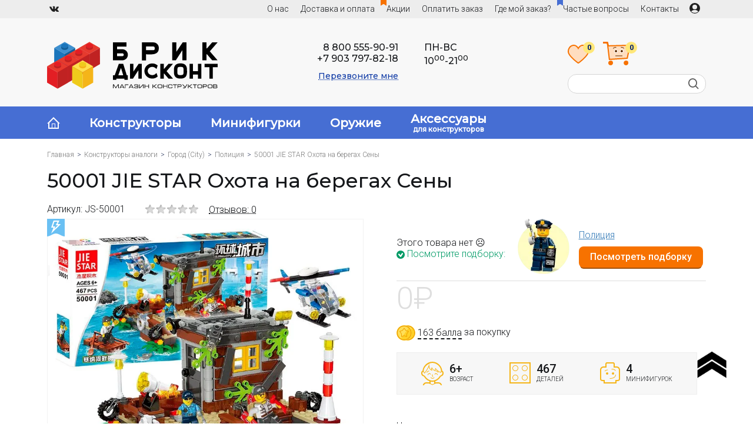

--- FILE ---
content_type: text/html; charset=utf-8
request_url: https://brick.discount/50001-jie-star-ohota-na-beregah-seny-bd
body_size: 21373
content:
<!DOCTYPE html>
<html prefix="og: http://ogp.me/ns# fb: http://ogp.me/ns/fb# product: http://ogp.me/ns/product#" dir="ltr" lang="ru">
<head>
<meta charset="UTF-8" />
<meta name="viewport" content="width=device-width, initial-scale=1">
<meta http-equiv="X-UA-Compatible" content="IE=edge">
<meta name="google-site-verification" content="FjPqiSMxvw9vJRCa5lFVxi1UBE5uEQPeYQ50WkStd8Q" />
<meta name="ahrefs-site-verification" content="89b74a8eb8e818e3d0cb7d77bfa256f1da0512b17e182bf0f282a41e02f625f2">

<title>Купить 50001 JIE STAR Охота на берегах Сены с кэшбэком 10% - скидка % и доставка по Москве | Интернет-магазин Брик.Дисконт</title>

      
<base href="https://brick.discount/" />
<meta name="description" content="Конструктор 50001 JIE STAR Охота на берегах Сены по цене 0₽. 100 баллов на первый заказ! Состав:  467 деталей и 4 минифигурок, печатная инструкция. Доставка, адреса самовывозов и отзывы от магазина Брик Дисконт. ." />
<meta name="keywords" content= "50001 JIE STAR Охота на берегах Сены, конструктор 50001 JIE STAR Охота на берегах Сены, купить 50001 JIE STAR Охота на берегах Сены, конструктор 467 деталей, Полиция, брик.дисконт" /><meta property="og:title" content="Купить 50001 JIE STAR Охота на берегах Сены с кэшбэком 10% - скидка % и доставка по Москве | Интернет-магазин Брик.Дисконт" />
<meta property="og:url" content="https://bootlegbricks.ru/50001-jie-star-ohota-na-beregah-seny-bd" />
<meta property="og:image" content="https://brick.discount/image/cache/catalog/jiestar/global_city/50001/7436ac398a5ac5b96f4593a476974834b8924a88-340x340-s2.jpg" />
<meta property="og:site_name" content="brick.discount" />
<meta name="yandex-verification" content="bb609f08b42dae31" />

<script src="catalog/view/javascript/jquery/jquery-2.1.1.min.js?1" type="text/javascript"></script>
<link href="https://fonts.googleapis.com/css?family=Montserrat:300,400,500&amp;subset=cyrillic" rel="stylesheet">
<link href="https://fonts.googleapis.com/css?family=Roboto:300,400,500,700&amp;subset=cyrillic" rel="stylesheet">
<link href="catalog/view/theme/brick/stylesheet/main.css?50" rel="stylesheet">
<link href="catalog/view/javascript/jquery/owl-carousel/owl.carousel.css?3" type="text/css" rel="stylesheet" media="screen" />
<link href="catalog/view/javascript/jquery/magnific/magnific-popup.css" type="text/css" rel="stylesheet" media="screen" />
<link href="catalog/view/theme/default/stylesheet/sdek.css?2" type="text/css" rel="stylesheet" media="screen" />
<link href="catalog/view/javascript/jquery/progroman/progroman.city-manager.css?2" type="text/css" rel="stylesheet" media="screen" />
<link href="https://brick.discount/50001-jie-star-ohota-na-beregah-seny-bd" rel="canonical" />
<link href="https://brick.discount/image/catalog/logo/favicon-bd.svg" rel="icon" />
<script src="catalog/view/javascript/jquery/owl-carousel/owl.carousel.min.js" type="text/javascript"></script>
<script src="catalog/view/javascript/jquery/magnific/jquery.magnific-popup.min.js" type="text/javascript"></script>
<script src="//api-maps.yandex.ru/2.1/?lang=ru_RU&ns=cdekymap" type="text/javascript"></script>
<script src="catalog/view/javascript/sdek.js" type="text/javascript"></script>
<script src="catalog/view/javascript/boxberry.js" type="text/javascript"></script>
<script src="https://points.boxberry.de/js/boxberry.js" type="text/javascript"></script>
<script src="catalog/view/javascript/jquery/progroman/jquery.progroman.autocomplete.js" type="text/javascript"></script>
<script src="catalog/view/javascript/jquery/progroman/jquery.progroman.city-manager.js" type="text/javascript"></script>
<script src="catalog/view/javascript/avail.js?2" type="text/javascript"></script>
<!--microdatapro 7.5 open graph start -->
<meta property="og:locale" content="ru-ru">
<meta property="og:rich_attachment" content="true">
<meta property="og:site_name" content="brick.discount">
<meta property="og:type" content="product" />
<meta property="og:title" content="50001 JIE STAR Охота на берегах Сены" />
<meta property="og:description" content="Конструктор аналог 50001 JIE STAR Охота на берегах Сены со скидкой в наличии. Описание и отзывы, фото и видео обзор. Доставка, бесплатный самовывоз. Официальный магазин BRICK.DISCOUNT в России." />
<meta property="og:image" content="https://brick.discount/image/catalog/jiestar/global_city/50001/rbvavl3svweakz7naao0gzcb05i5105.jpg" />
<meta property="og:image:secure_url" content="https://brick.discount/image/catalog/jiestar/global_city/50001/rbvavl3svweakz7naao0gzcb05i5105.jpg" />
<meta property="og:image:width" content="1200">
<meta property="og:image:height" content="630">
<meta property="og:url" content="https://brick.discount/50001-jie-star-ohota-na-beregah-seny-bd">
<meta property="product:product_link" content="https://brick.discount/50001-jie-star-ohota-na-beregah-seny-bd">
<meta property="product:brand" content="JIE STAR">
<meta property="product:category" content="Полиция">
<meta property="product:availability" content="pending">
<meta property="product:condition" content="new">
<meta property="product:target_gender" content="unisex">
<!--microdatapro 7.5 open graph end -->

         			
    <script src="catalog/view/javascript/jquery/jquery.cookie.js" type="text/javascript"></script>

    <!-- Yandex.Metrika counter -->
    <script type="text/javascript" >
        (function(m,e,t,r,i,k,a){m[i]=m[i]||function(){(m[i].a=m[i].a||[]).push(arguments)};
            m[i].l=1*new Date();k=e.createElement(t),a=e.getElementsByTagName(t)[0],k.async=1,k.src=r,a.parentNode.insertBefore(k,a)})
        (window, document, "script", "https://mc.yandex.ru/metrika/tag.js", "ym");

        ym(67582513, "init", {
            clickmap:true,
            trackLinks:true,
            accurateTrackBounce:true,
            webvisor:true,
            ecommerce:"dataLayer"
        });
    </script>
    <noscript><div><img src="https://mc.yandex.ru/watch/67582513" style="position:absolute; left:-9999px;" alt="" /></div></noscript>
    <!-- /Yandex.Metrika counter -->

    <!-- Global site tag (gtag.js) - Google Analytics -->
    <script async src="https://www.googletagmanager.com/gtag/js?id=UA-180913339-1"></script>
    <script>
        window.dataLayer = window.dataLayer || [];
        function gtag(){dataLayer.push(arguments);}
        gtag('js', new Date());

        gtag('config', 'UA-180913339-1');
    </script>

    <!-- Google Tag Manager -->
    <script>(function(w,d,s,l,i){w[l]=w[l]||[];w[l].push({'gtm.start':
                new Date().getTime(),event:'gtm.js'});var f=d.getElementsByTagName(s)[0],
            j=d.createElement(s),dl=l!='dataLayer'?'&l='+l:'';j.async=true;j.src=
            'https://www.googletagmanager.com/gtm.js?id='+i+dl;f.parentNode.insertBefore(j,f);
        })(window,document,'script','dataLayer','GTM-T3NPCGQ');</script>
    <!-- End Google Tag Manager -->

    

<script src="catalog/view/javascript/jquery/datetimepicker/locale/ru.js"  type="text/javascript"></script>


                    <script type="text/javascript">window.dataLayer = window.dataLayer || [];</script>
                

<style>
body img {
  width: auto;
  height: auto;
}
</style>

<script data-not_optimize="true">
// WEBP detect by sitecreator (c) 2019 https://sitecreator.ru webp_detect.js ver. 2.1.1
// Code Developer Malyutin R. A. All rights reserved.
(function() {
  if(typeof (window.sitecreator_hasWebP) !== 'object') window.sitecreator_hasWebP = {val: null};

  var usA = navigator.userAgent;
  var s;
  if(usA.match(/windows|android/i) !== null) if((s = usA.match(/(Chrome|Firefox)\/(\d{2,3})\./i)) !== null) {
    // console.log(s);
    var br = s[1].toLowerCase();
    var ver = s[2];
    if((br === "chrome" &&   ver >= 32) || br === "firefox" && ver >= 65) {
      window.sitecreator_hasWebP.val = true; // сработает если еще нет куки
      console.log('webp on start= ok');
    }
  }

  var cookie_hasWebP = document.cookie.match(/\bsitecreator_hasWebP=1\b;?/);
  if(cookie_hasWebP !== null) window.sitecreator_hasWebP.val = true;

  var img = new Image();
  img.onerror = function() {
    document.cookie = "sitecreator_hasWebP=0; path=/";
    window.sitecreator_hasWebP.val = false;
    console.log('webp = bad');
  };
  // работает асинхроннно. в Хроме сработает сразу и до DOMContentLoaded, в FF - в конце (после DOMContentLoaded)
  img.onload = function() {
    if (img.width === 2 && img.height === 1) {
      document.cookie = "sitecreator_hasWebP=1; path=/";
      window.sitecreator_hasWebP.val = true;
      console.log('webp = ok');
    }};
  img.src = "[data-uri]";
})();



function funWebpOrNot2(tag, n) {
  // console.log('funWebpOrNot2, document.readyState= ' + document.readyState);
  // var me = document.currentScript;  // будет null если тег <script> добвлен динамически после document.readyState === complete
  if(typeof n == "undefined" || n === null) return;
  var me = document.getElementById('scwebp' + n);
  if (me === null) return;  // null - если элемент не существует. выходим без отображения картинки

  // перестраховка, т.к. id уже уникальный в каждый отрезок времени
  // на случай динамического создания на стр. <script>. Для одного запроса по http исключено дублирование id, да и js не выполняются параллельно
  if(typeof me.removeAttribute) me.removeAttribute('id');

  if ((typeof (window.sitecreator_hasWebP) === 'undefined' || !window.sitecreator_hasWebP.val)) { // not webp
    tag = tag.replace(/\.webp(['"\s])/g, '$1');
  }

  if(document.readyState === 'loading') {
    document.write(tag);
    // удалим узел чтобы не мешал (чему, где  и когда?) удаление - лишняя операция и перестроение дерева DOM
    //  подстраховка на гипотетический случай 2-го запуска одного и того же блока <script>, что невозможно после удаления его id, который к тому же уникален
    if (typeof me.remove === 'function') me.remove(); // старые браузеры не знают
    me = null; //отправляется к сборщику мусора
  }
  else me.insertAdjacentHTML("afterend", tag);  // метод поддерживается всеми зверями

}

function funWebpOrNot22(v) {
  if(typeof v === 'object') {
    funWebpOrNot2(v[0], v[1]);
  }
}

// на случай если в ускорителе включена оптимизация JS и все скрипты перемещаются в конец страницы
function funWebpOrNot3(tag, n) {
  // console.log('funWebpOrNot2, document.readyState= ' + document.readyState);
  // var me = document.currentScript;  // будет null если тег <script> добвлен динамически после document.readyState === complete
  if(typeof n == "undefined" || n === null) return;
  var me = document.getElementById('scwebp' + n); //
  var ns = document.getElementById('nswebp' + n); // элемент <noscript>
  if (me === null || ns === null) return;  // null - если элемент не существует. выходим без отображения картинки

  // перестраховка, т.к. id уже уникальный в каждый отрезок времени
  // на случай динамического создания на стр. <script>. Для одного запроса по http исключено дублирование id, да и js не выполняются параллельно
  // if(typeof me.removeAttribute) me.removeAttribute('id');

  if ((typeof (window.sitecreator_hasWebP) === 'undefined' || !window.sitecreator_hasWebP.val)) { // not webp
    tag = tag.replace(/\.webp(['"\s])/g, '$1');
  }
  ns.insertAdjacentHTML("afterend", tag);  // метод поддерживается всеми зверями
}

function funWebpOrNot33(v) {
  if(typeof v === 'object') {
    funWebpOrNot2(v[0], v[1]);
  }
}
</script>
</head>
<body>

         			





<header>

    <!-- Google Tag Manager (noscript) -->
    <noscript><iframe src="https://www.googletagmanager.com/ns.html?id=GTM-T3NPCGQ"
                      height="0" width="0" style="display:none;visibility:hidden"></iframe></noscript>
    <!-- End Google Tag Manager (noscript) -->



<div id="header-top">
	<div class="container">
      <div id="topsoc">
        <a href="https://vk.com/brick.discount" class="vk" rel="nofollow"></a>
      </div>
      <div class="prmn-cmngr" data-confirm="true"></div>
      <div id="welcome">
              <a href="https://brick.discount/login/"><img src="/catalog/view/theme/brick/image/icons/user_icon.svg" style="padding-top: 5px;"></a>
            </div>
	  <ul id="topmenu">
        <li><a href="/o-nas/">О нас</a></li>
        <li class="topmenu-hide"><a href="/dostavka-i-oplata/">Доставка и оплата</a></li>
        <li><i class="icon icon-flag flag orange"></i><a href="/index.php?route=news_reviews/category&cat=4">Акции</a></li>
        <li class="topmenu-hide"><a href="/payment/">Оплатить заказ</a></li>
        <li class="topmenu-hide"><a href="/track-order/">Где мой заказ?</a></li>
        <li class="topmenu-hide"><i class="icon icon-flag flag blue"></i><a class="q-left" href="/chastye-voprosy">Частые вопросы</a></li>
        <li class="topmenu-dropdown"><a>Помощь покупателю »</a>
          <ul>
              <li><a href="/dostavka-i-oplata/">Доставка и оплата</a></li>
              <li><a href="/payment/">Оплатить заказ</a></li>
              <li><a href="/track-order/">Где мой заказ?</a></li>
              <li><a href="/chastye-voprosy">Частые вопросы</a></li>
          </ul>
        </li>
        <li><a href="/index.php?route=information/contact">Контакты</a></li>
        <li id="menu-catalog"><a href="/konstruktory-analogi/">Каталог товаров</a></li>
	  </ul>
          <a href="https://brick.discount/login/" id="welcome-link"></a>
    	</div>
</div>
<div id="header">
	<div class="container">
        <div class="d-flex justify-content-between">
            <div id="logo">
            <a href="https://brick.discount/"><img src="https://brick.discount/image/catalog/logo/logo-bd_ru.svg" title="brick.discount" alt="brick.discount" /></a>            </div>
                        <div class="header-contacts">
                <div style="display: inline-block; text-align: right">
                    <div><a href="tel:88005559091">8 800 555-90-91</a><br/><a href="tel:+79037978218">+7 903 797-82-18</a></div>
                    <div style="margin-top: 10px;"><a class="callme">Перезвоните мне</a></div>
                </div>
                <div class="time">ПН-ВС<br>10<sup>00</sup>-21<sup>00</sup></div>
            </div>
            <div class="header-block">
                <div class="pb-10">
                    <a href="index.php?route=account/wishlist" id="wishlist">
                        <img src="/catalog/view/theme/brick/image/icons/favorite.svg">
                        <span class="sup">0</span>
                    </a>
                    <div id="cart">
  <div id="cart-total">
      <span class="cart-icon"><img src="/catalog/view/theme/brick/image/icons/cart_big0.svg"><span class="sup">0</span></span>
      <span class="cart-total"></span>
  </div>
  <ul>
        <li>
      <p class="empty">В корзине пусто!</p>
    </li>
      </ul>
</div>
                </div>
                <div id="search">
                    <input type="text" name="search" />
                    <button type="button" class="button-search"><i class="icon icon-search"></i></button>
                </div>
            </div>
        </div>
	</div>
    <div id="menu-arrow"></div>

</div>
</header>
<div id="menu-container">
	<div class="container">
	  <ul id="menu">
        <li><a href="/"><i class="icon icon-home"></i></a></li>
		<li><a href="/konstruktory-analogi/">Конструкторы</a></li>
		<li><a href="/konstruktory-analogi/minifigurki/">Минифигурки</a></li>
        <li><a href="/index.php?route=product/category&path=2004606_2005402_2005406_2005460">Оружие</a></li>
        <li><a href="/konstruktory-analogi/aksessuary-lego/">Аксессуары<span style="display: block;font-size: 12px;margin-top: -2px;">для конструкторов</span></a></li>
			  </ul>
        </div>
</div>
<div class="container" id="container"><script src="catalog/view/javascript/jquery/tippy/popper.min.js" type="text/javascript"></script>
<script src="catalog/view/javascript/jquery/tippy/tippy.min.js?3" type="text/javascript"></script>
<style>
    .product-attributes {
        display: flex;
        flex-wrap: wrap;
        border-top: none;
    }
    .product-attributes .column:first-child {
        flex: 1 1 60%;
    }
    .product-attributes .column:last-child {
        flex: 1 1 40%;
    }
    .product-attributes .column > div {
        font-size: 16px;
        margin-bottom: 8px;
    }
    #product-left .ex_lepin1, #product-left .ex_bela1 {
        top: 5px;
    }

    table.promo {
        width: 100%;
        border-collapse: collapse;
        margin-bottom: 20px;
    }
    .promo tr {
        border-bottom: 1px solid #ddd;
        border-top: 1px solid #ddd;
    }
    .promo td {
        min-width: 55px;
        padding: 10px 10px;
    }

    .more, #lazy-load {
        position: relative;
        margin-top: -30px;
        background-color: #eee;
        font-size: 20px;
        text-align: center;
        width: 100%;
        cursor: pointer;
        padding: 0.34em 0;
        color: #4a4a4a;
        border-bottom: 1px solid #4a4a4a;
    }
    .more-active, #lazy-load.more-active {
        margin-top: 20px;
    }
    .more:before, #lazy-load:before {
        content: "";
        position: absolute;
        bottom: 100%;
        height: 30px;
        left: 0;
        right: 0;
        box-shadow: inset rgba(255, 255, 255, 0.5) 0 -30px 15px;
    }
    .more-active:before {
        content: none;
    }
    i.arrow-down {
        border: solid black;
        border-width: 0 1px 1px 0;
        display: inline-block;
        padding: 5px;
        transform: rotate(45deg);
        -webkit-transform: rotate(45deg);
        margin-left: 10px;
        margin-bottom: 4px;
    }
    i.arrow-up {
        border: solid black;
        border-width: 1px 0 0 1px;
        display: inline-block;
        padding: 5px;
        transform: rotate(45deg);
        -webkit-transform: rotate(45deg);
        margin-left: 10px;
        margin-bottom: -2px;
    }

    .button-group {
        display: flex;
        position: relative;
        z-index: 0;
    }
    .button-group > *:not(:last-child) {
        margin-right: 10px;
    }
    .cart .btn {
        margin-bottom: 0;
    }
    .quantity input[type="text"] {
        padding: 0px 7px;
        margin-top: 2px;
        border: none;
        width: 60px;
        line-height: 35px;
        display: inline-block;
        float: left;
        font-size: 18px;
    }

    .thumbnails {
        max-width: 100%;
    }

    #reviews {
        float: left;
        width: 48.5%;
    }
    #form-review, #form-question {
        float: none;
        width: 100%;
        border: none;
        padding-top: 0;
    }

    #form-question {
        text-align: center;
        padding: 0 2.5% 20px;
        box-sizing: border-box;
        -moz-box-sizing: border-box;
        -webkit-box-sizing: border-box;
    }

    .tabs_content {
        border: solid #f2f2f2;
        border-width: 0 6px 6px;
        display: none;
        padding-top: 1em;
    }
    .tabs_content.active {
        display: block;
    }
    .tabs_caption {
        display: flex;
        flex-wrap: wrap;
        list-style: none;
        position: relative;
        background-color: #f2f2f2;
        border: solid #f2f2f2;
        border-width: 6px 6px 0;
        border-radius: 24px 24px 0 0;
    }
    .tabs_caption li {
        position: relative;
        width: 50%;
        padding: 8px 0;
        border-radius: 18px 18px 0 0;
        font-size: 18px;
        text-align: center;
    }
    .tabs_caption li.active {
        font-weight: 400;
        background-color: #fff;
    }
    .tabs_caption li:not(.active) {
        cursor: pointer;
    }

    .price-new {
        position: relative;
    }
    #product .forsale2 {
        position: absolute;
        background: url(/catalog/view/theme/brick/image/icons/sale.svg) no-repeat;
        right: -30px;
        top: -15px;
        width: 30px;
        height: 36px;
        text-align: center;
        line-height: 28px;
        color: #ffffff;
        font-size: 11px;
        font-weight: 600;
    }
    .favorites {
        display: inline-block;
        width: 24px;
        height: 20px;
        background: url(/catalog/view/theme/brick/image/icons/favorites-plus.svg) no-repeat;
        margin: auto;
    }
    #pcenter .addwishlist {
        width: 44px;
        line-height: 44px !important;
        font-size: 24px;
    }
    #instock strong:after{
        font-family: Arial, sans-serif;
        content: "•";
        color: #01c765;
        vertical-align: middle;
        font-size: 32px;
        line-height: 16px;
    }
    #nostock span:after{
        font-family: Arial, sans-serif;
        content: "○";
        font-size: 20px;
        margin-left: 5px;
        line-height: 16px;
    }

    .notify {
        text-transform: none;
        margin-bottom: 0 !important;
    }

    .image-additional .owl-buttons .owl-prev {
        left: -15px;
    }
    .image-additional-four .image-additional .owl-buttons .owl-prev {
        left: 0;
    }
    .image-additional .owl-buttons .owl-next {
        right: -13px;
    }
    .image-additional .owl-buttons div {
        width: 48px;
        height: 48px;
        margin-top: -25px;
        opacity: 1;
    }
    .image-additional .owl-carousel:hover .owl-buttons div {
        opacity: 1;
    }
    .image-additional-wrapper {
        float: left;
        width: calc(100% - 140px);
        margin-top: 5px;
        padding: 0 15px;
    }
    .fotoobzor {
        display: flex;
        flex-direction: column;
        justify-content: center;
        float: right;
        margin-top: 5px;
        text-align: center;
        border: 2px solid #f6bf1a;
        width: 98px;
        height: 98px;
    }
    .fotoobzor:hover span {
        text-decoration: none !important;
    }
    .border-grey {
        border: 2px solid #dedede;
    }

    .product-coupons {
        position: relative;
        border: 2px dashed #ececec;
        margin-top: 30px;
    }
    .product-coupons .scissors {
        position: absolute;
        top: -7px;
    }
    .product-coupons legend {
        font-size: 12px;
        text-align: center;
        color: #1f1f1f;
    }

    .image-additional img {
        width: auto !important;
    }
    .image-additional .owl-item > a {
        display: block;
        text-align: center;
    }
    .image-additional a img {
        float: none !important;
    }

    #images {
        margin-bottom: 20px;
    }

    .collapse-active {
        height: auto !important;
    }

    #product-promo .box-heading {
        border-top: none;
    }

    .product-delivery {
        display: block;
        margin-top: 40px;
        padding-top: 10px;
    }
    .product-delivery div {
        margin-bottom: 10px;
    }
    .product-delivery > a {
        margin-top: 10px;
    }
    .product-delivery > span {
        font-weight: bold;
    }
    .product-delivery div span {
        font-size: 14px;
        margin: auto 0;
    }
    .product-delivery .prmn-cmngr__city {
        border-bottom: 2px dashed #000;
    }
    .product-delivery-link {
        display: flex;
        flex-flow: column;
        padding-left: 25px;
        margin-top: 10px;
    }
    .product-delivery-link .icon {
        margin-right: 5px;
    }

    .coupon {
        display: inline-flex;
        background-color: #eafaf9;
        position: relative;
        margin-left: 30px;
        font-weight: 500;
        border-radius: 5px;
    }

    i.check-on {
        display: inline-block;
        width: 16px;
        height: 16px;
        background: url(/catalog/view/theme/brick/image/icons/checkmark-green.svg) no-repeat;
    }
    i.check-off {
        display: inline-block;
        width: 16px;
        height: 16px;
        background: url(/catalog/view/theme/brick/image/icons/checkmark-gray.svg) no-repeat;
    }
    i.present {
        display: inline-block;
        width: 32px;
        height: 32px;
        vertical-align: middle;
        background: url(/catalog/view/theme/brick/image/icons/podarok.svg) no-repeat;
    }
    i.disc {
        display: inline-block;
        width: 32px;
        height: 32px;
        background: url(/catalog/view/theme/brick/image/icons/skidka.svg) no-repeat;
    }
    i.coins-g2 {
        display: inline-block;
        width: 32px;
        height: 32px;
        background: url(/catalog/view/theme/brick/image/icons/coins_g2.svg) no-repeat;
    }
    i.coins-s2 {
        display: inline-block;
        width: 32px;
        height: 32px;
        background: url(/catalog/view/theme/brick/image/icons/coins_s2.svg) no-repeat;
    }
    i.dostavka {
        display: inline-block;
        width: 32px;
        height: 32px;
        background: url(/catalog/view/theme/brick/image/icons/dostavka.svg) no-repeat;
    }

    .promo .cell {
        display: flex;
        padding: 10px 0;
    }
    .promo .cell > * {
        margin: auto 0;
    }
    .cell span {
        font-size: 14px;
        width: 160px;
    }
    .promo td.center {
        text-align:center;
    }
    .promo td.right {
        text-align:right;
    }

    .kupon {
        position: relative;
        padding: 6px 0;
        text-align: center;
        background-color: #e9e9e9;
    }

    .kupon:before, .kupon:after {
        content: "";
        position: absolute;
        background-image: url(/catalog/view/theme/brick/image/icons/kupon-border.svg);
        background-repeat: repeat-y;
        width: 12px;
        height: 100%;
        top: 0;
    }
    .kupon:before {
        left: -6px;
    }
    .kupon:after {
        right: -6px;
    }

    .box-video {
        text-align: center;
    }
    .box-video .box-heading {
        text-align: left;
    }

    [data-theme="center-align"] {
        text-align: center;
    }

    .btn-img {
        display: inline-block;
        vertical-align: middle;
        text-align: center;
        border: none;
        background: none;
    }
    .btn-img label {
        cursor: pointer;
    }
    .btn-img:focus {
        outline: none;
    }
    .btn-img:hover .link {
        text-decoration: none;
    }
    .btn-img .link {
        display: block;
        text-decoration-style: dotted;
    }

    #pcenter .btn2.notify {
        font-size: 20px;
        line-height: 44px;
        height: 44px;
        padding: 0;
        width: 250px;
    }
    .btn2.notify:hover {
        border-color: #15171a;
    }

    .analog {
        display: flex;
        border-bottom: 1px solid #ddd;
        margin-bottom: 5px;
        padding-bottom: 5px;
    }
    .analog > div {
        margin: auto 0;
    }

    #delivery-banner {
        min-width: 400px;
    }

    .back-link {
        float: right;
        font-size: 16px;
        margin-top: 10px;
    }

    .attr-box {
        display: flex;
        margin: 0 15px 10px 0;
        justify-content: space-around;
        border: solid 1px #eee;
        padding: 5px 10px;
        font-weight: 500;
        font-size: 20px;
        background-color: #f7f7f7;
    }
    .attr-box > div {
        display: flex;
        padding: 10px;
    }
    .attr-box img {
        margin-right: 10px;
    }
    .attr-name {
        font-size: 10px;
        text-transform: uppercase;
        font-weight: 300;
    }

    @media (max-width:767px) {
        #product-delivery {
            flex-direction: column;
        }
        #delivery-banner {
            min-width: 100%;
        }

        .promo td {
            display: inline-block;
            min-width: 20px;
        }
        .promo td:nth-child(1) {
            min-width: 200px;
        }
        .promo td:nth-child(3) {
            display: none;
        }

        .product-attributes > div {
            margin-right: 0;
            text-align: left;
        }

        .back-link {
            display: none;
        }
    }

    @media (max-width: 420px) {
        .product-delivery img {
            padding-right: 5px;
        }
        .product-delivery a.d-flex {
            justify-content: space-around;
        }
        .product-delivery-link {
            padding-left: 0;
        }
        .coupon {
            margin-left: 10px;
            margin-top: 10px;
        }
        #img-kupon {
            display: none !important;
        }
        #img-kupon-mob {
            display: block !important;
        }
        .analog {
            flex-direction: column;
        }
        .attr-box {
            margin: 0 0 10px 0;
            flex-flow: column;
        }
        .tdnwt {
            padding-left: 0;
        }
    }

    @media screen and (max-width:960px) {
        #product-left {
            width: 100%;
        }
        #pcenter {
            clear: both;
            margin: 0px !important;
            padding-top: 5px;
        }
        #form-review {
            margin-top: 0;
        }
        .drop {
            margin-top: 0;
        }
        .product-coupons {
            display: none;
        }
        #delivery-banner {
            min-width: 100%;
        }
    }

    .drop {
        border-bottom: 1px solid #ddd;
        margin-bottom: 25px;
        text-align: left;
    }

    #img-kupon {
        display: block;
        margin-bottom: 15px;
    }
    #img-kupon-mob {
        display: none;
        margin-bottom: 15px;
    }

    #product-delivery {
        margin-top: 30px;
        background: #f7f7f7;
        padding: 30px 15px;
    }

    .mb-10 {
        margin-bottom: 10px;
    }

    .btn.small {
        font-size: 16px;
        line-height: 16px;
        text-transform: none;
        font-weight: 500;
        padding-top: 10px;
        padding-bottom: 10px;
    }

    .product-attributes > div a:hover {
        text-decoration: none;
    }

    .new-file {
        text-align: left;
        margin-bottom: 10px;
        pointer-events: none;
    }

    .new-file:before {
        content: '';
        display: inline-block;
        width: 20px;
        height: 20px;
        background: url('/catalog/view/theme/brick/image/remove.png.webp') center center no-repeat;
        cursor: pointer;
        vertical-align: bottom;
        margin-right: 4px;
        pointer-events: all;
    }

    .moto {
        margin-top: 28px;
    }
    .moto-header {
        display: flex;
        justify-content: space-between;
        padding-top: 3px;
        background-color: #f7f7f7;
        border-top: 1px solid #e9e9e9;
        user-select: none;
    }
    .auto-item {
        display: flex;
        margin-top: 10px;
    }
    .btn-moto {
        font-size: 16px;
        line-height: 25px;
        text-align: center;
        font-family: 'Roboto', Arial, Tahoma, sans-serif;
        width: 100%;
        margin-top: 10px;
        padding: 0.34em 1.2em;
        background: #fff;
        border: 2px solid #f6bf1a;
        color: #15171a;
        cursor: pointer;
        -webkit-transition: all 0.3s ease;
        -moz-transition: all 0.3s ease;
        -o-transition: all 0.3s ease;
    }
    .btn-moto:hover {
        border-color: #15171a;
    }
    .btn-moto:before {
        content: "+\e904";
        font-family: 'fb', 'Roboto';
        margin-right: 10px;
        color: #f6bf1a;
        font-size: 20px;
        vertical-align: bottom;
    }
    .auto-img {
        margin: 0 20px;
        flex-shrink: 0;
        border: solid 1px rgba(0,0,0,0.05);
    }
    .auto-item > div {
        display: flex;
        flex-flow: column;
        justify-content: space-between;
        width: 100%;
    }
    .auto-img img {
        width: 128px;
    }
    .moto-price {
        color: #dedede;
        font-size: 22px;
        font-weight: 400;
    }
    @media screen and (max-width: 960px) {
        .btn-moto {
            max-width: 250px;
            margin: 0 auto;
        }
    }

    #button-cart {
        font-size: 25px;
        line-height: 44px;
        height: 44px;
    }

    #file-input {
        position: absolute;
        left: 0;
        top: 0;
        opacity: 0;
        width: 100%;
        height: 100%;
        font-size: 0;
        cursor: pointer;
    }

    .image-review-wrapper {
        float: left;
        width: calc(100% - 140px);
        margin-top: 5px;
        padding: 0 15px;
    }

    @media (max-width: 500px) {
        .image-review-wrapper {
            width: calc(100% - 30px);
        }
        .fotoobzor.review-exist {
            flex-direction: row;
            align-items: center;
            margin-top: 0;
            margin-bottom: 15px;
            padding: 0 10px;
            width: auto !important;
            height: 50px;
            color: #466ed3;
            border: none;
        }
        .fotoobzor.review-exist .icon-photo {
            margin-right: 10px;
        }
    }

    .lazy-image {
        display: none;
    }

</style>

<div id="content">  <div class="breadcrumb">
    <a href="https://brick.discount/">Главная</a><a href="https://brick.discount/konstruktory-analogi/">Конструкторы аналоги</a><a href="https://brick.discount/konstruktory-analogi/gorod-city/">Город (City)</a><a href="https://brick.discount/konstruktory-analogi/gorod-city/police/">Полиция</a>50001 JIE STAR Охота на берегах Сены  </div>
  
  <div id="product">
    
    <h1>50001 JIE STAR Охота на берегах Сены</h1>
    <div class="subtitle">
      <div id="sku">Артикул: JS-50001</div>            <div class="review">
        <img src="image/stars/stars-0.png.webp" width="92" height="18" loading="lazy" alt="" /> &nbsp;
        <a onclick="$('html, body').animate({scrollTop: $('#reviews-box').offset().top}, 'slow');">Отзывов: 0</a>
      </div>
          </div>
    
    <div id="product-left">
      <span class="new"></span>      <div class="thumbnails">
        <div class="image">
            <a href="https://brick.discount/image/cache/catalog/jiestar/global_city/50001/7436ac398a5ac5b96f4593a476974834b8924a88-800x800-s2.jpg.webp" title="50001 JIE STAR Охота на берегах Сены"><img src="https://brick.discount/image/cache/catalog/jiestar/global_city/50001/7436ac398a5ac5b96f4593a476974834b8924a88-800x800-s2.jpg.webp" width="800" height="800" loading="lazy" title="50001 JIE STAR Охота на берегах Сены" alt="50001 JIE STAR Охота на берегах Сены" /></a>
                                </div>
                <div class="image-additional-wrapper">
          <div class="image-additional">
                             <a href="https://brick.discount/image/cache/catalog/jiestar/global_city/50001/b3f2957a7c6872b31fe246a1cc333e48237346b0-800x800-s2.jpg.webp"><img src="https://brick.discount/image/cache/catalog/jiestar/global_city/50001/b3f2957a7c6872b31fe246a1cc333e48237346b0-100x100-s2.jpg.webp" width="100" height="100" loading="lazy" title="50001 JIE STAR Охота на берегах Сены" alt="50001 JIE STAR Охота на берегах Сены" /></a>
                             <a href="https://brick.discount/image/cache/catalog/jiestar/global_city/50001/2f2bc07794aa02a6a504e38315d0b4052e60e7e2-800x800-s2.jpg.webp"><img src="https://brick.discount/image/cache/catalog/jiestar/global_city/50001/2f2bc07794aa02a6a504e38315d0b4052e60e7e2-100x100-s2.jpg.webp" width="100" height="100" loading="lazy" title="50001 JIE STAR Охота на берегах Сены" alt="50001 JIE STAR Охота на берегах Сены" /></a>
                             <a href="https://brick.discount/image/cache/catalog/jiestar/global_city/50001/9b766aa6a75b47507a698427d8d5b68e83f4a497-800x800-s2.jpg.webp"><img src="https://brick.discount/image/cache/catalog/jiestar/global_city/50001/9b766aa6a75b47507a698427d8d5b68e83f4a497-100x100-s2.jpg.webp" width="100" height="100" loading="lazy" title="50001 JIE STAR Охота на берегах Сены" alt="50001 JIE STAR Охота на берегах Сены" /></a>
                             <a href="https://brick.discount/image/cache/catalog/jiestar/global_city/50001/ff5e097748476bde2a5d83bcc36f99c3f5211ef4-800x800-s2.jpg.webp"><img src="https://brick.discount/image/cache/catalog/jiestar/global_city/50001/ff5e097748476bde2a5d83bcc36f99c3f5211ef4-100x100-s2.jpg.webp" width="100" height="100" loading="lazy" title="50001 JIE STAR Охота на берегах Сены" alt="50001 JIE STAR Охота на берегах Сены" /></a>
                             <a href="https://brick.discount/image/cache/catalog/jiestar/global_city/50001/a38e77202218fc9a86e48dcaa747c09aeec5e8fd-800x800-s2.jpg.webp"><img src="https://brick.discount/image/cache/catalog/jiestar/global_city/50001/a38e77202218fc9a86e48dcaa747c09aeec5e8fd-100x100-s2.jpg.webp" width="100" height="100" loading="lazy" title="50001 JIE STAR Охота на берегах Сены" alt="50001 JIE STAR Охота на берегах Сены" /></a>
                       </div>
        </div>
                        <a href="https://brick.discount/index.php?route=newsblog/article/add_review&amp;review_product_id=2024995" class="fotoobzor border-grey" title="Добавьте фотообзор">
            <span class="icon icon-photo" style="font-size: 30px; color: #dedede;"></span>
            <span class="fs-12">Фотообзора</span><span class="fs-12">пока нет :(</span>
            <span class="fs-12" style="text-decoration: underline;">Добавьте фото первым!</span>
        </a>
              </div>
        </div>
    
    <div id="pcenter">
      
            <div class="analog">
            <div>
                <div>Этого товара нет ☹</div>
                <div style="color: #009b66; min-width: 200px;"><i class="fb fb-check fs-14"></i> Посмотрите подборку:</div>
            </div>
                        <a class="d-flex" href="https://brick.discount/konstruktory-analogi/gorod-city/police/" style="margin-right: 10px;"><img class="my-auto" style="width: 100px;" src="https://brick.discount/image/cache/catalog/logocategory_bd/e7d73f3bd3f45c6385dccc97a0a4c9cee07bd083-100x100-s2.png.webp" width="100" height="100" loading="lazy"></a>
                        <div style="display: flex; flex-flow: column;">
                <div class="mb-10">
                    <a href="https://brick.discount/konstruktory-analogi/gorod-city/police/"><span class="link my-auto">Полиция</span></a>
                </div>
                <a class="btn small" href="https://brick.discount/konstruktory-analogi/gorod-city/police/">Посмотреть подборку</a>
            </div>
        </div>
    
                    <div class="price">
                    <span class="grey"><span class='autocalc-product-price'>0₽</span>                            </span>
                        </div>
      
    <div style="margin: 20px 0;"><img class="mid" src="catalog/view/theme/brick/image/icons/bonus.svg"> <span class="bonus-reward">163 балла</span> за покупку</div>
          <div class="attr-box">
                  <div>
            <img src="catalog/view/theme/brick/image/icons/age.svg">
            <div>
              <div class="attr-text">6+</div><div class="attr-name">Возраст</div>
            </div>
          </div>
                  <div>
            <img src="catalog/view/theme/brick/image/icons/pcs.svg">
            <div>
              <div class="attr-text">467</div><div class="attr-name">Деталей</div>
            </div>
          </div>
                  <div>
            <img src="catalog/view/theme/brick/image/icons/minifigure.svg">
            <div>
              <div class="attr-text">4</div><div class="attr-name">Минифигурок</div>
            </div>
          </div>
              </div>
    
      <div class="product-attributes">
        <div class="column">
                <div id="nostock">
          <span>Нет в наличии</span>
        </div>
                        <div>
          <span>Производитель:</span>
          <strong><a href="https://brick.discount/index.php?route=product/manufacturer/info&amp;manufacturer_id=2000088">JIE STAR</a></strong>
        </div>
                                                                                                                            <div><span>Серия:</span> <strong><a href="https://brick.discount/konstruktory-analogi/gorod-city/police/">Полиция</a></strong></div>
                </div>
      </div>
          
      <div class="cart">
              <div class="button-group">
          <a class="btn2 notify" data-date_of_arrival="" data-productid="2024995" data-name="50001 JIE STAR Охота на берегах Сены"><i class="icon icon-notify"></i> Уведомить</a>
                      <a class="btn2 btn-secondary addwishlist" title="В закладки" onclick="wishlist2.add(this, '2024995');"><i class="fb fb-favorites0"></i></a>
                  </div>
		        <div class="box-faq">
            <span class="q-square">?</span><a target="_blank" href="/chastye-voprosy" class="link">Частые вопросы и ответы</a>
        </div>
      </div>


      
      
      <div class="product-delivery shipping_product2">
      </div>
          </div>
  </div>

    <div id="product-delivery" class="box d-flex">
        <div style="width: 100%;" class="shipping_product1">
        </div>
    </div>

<!--microdatapro 7.5 breadcrumb start [microdata] -->
<span itemscope itemtype="http://schema.org/BreadcrumbList">
<span itemprop="itemListElement" itemscope itemtype="http://schema.org/ListItem">
<link itemprop="item" href="https://brick.discount/">
<meta itemprop="name" content="Главная" />
<meta itemprop="position" content="1" />
</span>
<span itemprop="itemListElement" itemscope itemtype="http://schema.org/ListItem">
<link itemprop="item" href="https://brick.discount/konstruktory-analogi/">
<meta itemprop="name" content="Конструкторы аналоги" />
<meta itemprop="position" content="2" />
</span>
<span itemprop="itemListElement" itemscope itemtype="http://schema.org/ListItem">
<link itemprop="item" href="https://brick.discount/konstruktory-analogi/gorod-city/">
<meta itemprop="name" content="Город (City)" />
<meta itemprop="position" content="3" />
</span>
<span itemprop="itemListElement" itemscope itemtype="http://schema.org/ListItem">
<link itemprop="item" href="https://brick.discount/konstruktory-analogi/gorod-city/police/">
<meta itemprop="name" content="Полиция" />
<meta itemprop="position" content="4" />
</span>
<span itemprop="itemListElement" itemscope itemtype="http://schema.org/ListItem">
<link itemprop="item" href="https://brick.discount/50001-jie-star-ohota-na-beregah-seny-bd">
<meta itemprop="name" content="50001 JIE STAR Охота на берегах Сены" />
<meta itemprop="position" content="5" />
</span>
</span>
<!--microdatapro 7.5 breadcrumb end [microdata] -->
<!--microdatapro 7.5 breadcrumb start [json-ld] -->
<script type="application/ld+json">
{
"@context": "http://schema.org",
"@type": "BreadcrumbList",
"itemListElement": [{
"@type": "ListItem",
"position": 1,
"item": {
"@id": "https://brick.discount/",
"name": "Главная"
}
},{
"@type": "ListItem",
"position": 2,
"item": {
"@id": "https://brick.discount/konstruktory-analogi/",
"name": "Конструкторы аналоги"
}
},{
"@type": "ListItem",
"position": 3,
"item": {
"@id": "https://brick.discount/konstruktory-analogi/gorod-city/",
"name": "Город (City)"
}
},{
"@type": "ListItem",
"position": 4,
"item": {
"@id": "https://brick.discount/konstruktory-analogi/gorod-city/police/",
"name": "Полиция"
}
},{
"@type": "ListItem",
"position": 5,
"item": {
"@id": "https://brick.discount/50001-jie-star-ohota-na-beregah-seny-bd",
"name": "50001 JIE STAR Охота на берегах Сены"
}
}]
}
</script>
<!--microdatapro 7.5 breadcrumb end [json-ld] -->
<!--microdatapro 7.5 product start [microdata] -->
<span itemscope itemtype="http://schema.org/Product">
<meta itemprop="name" content="50001 JIE STAR Охота на берегах Сены" />
<link itemprop="url" href="https://brick.discount/50001-jie-star-ohota-na-beregah-seny-bd" />
<link itemprop="image" href="https://brick.discount/image/cache/catalog/jiestar/global_city/50001/7436ac398a5ac5b96f4593a476974834b8924a88-800x800-s2.jpg" />
<meta itemprop="brand" content="JIE STAR" />
<meta itemprop="manufacturer" content="JIE STAR" />
<meta itemprop="model" content="50001 JIE STAR Охота на берегах Сены" />
<meta itemprop="mpn" content="50001 JIE STAR Охота на берегах Сены" />
<meta itemprop="sku" content="50001 JIE STAR Охота на берегах Сены" />
<meta itemprop="category" content="Полиция" />
<span itemprop="offers" itemscope itemtype="http://schema.org/Offer">
<meta itemprop="priceCurrency" content="RUB" />
<meta itemprop="price" content="0" />
<meta itemprop="itemCondition" content="http://schema.org/NewCondition" />
<link itemprop="availability" href="http://schema.org/OutOfStock" />
<meta itemprop="priceValidUntil" content="2027-01-18" />
<link itemprop="url" href="https://brick.discount/50001-jie-star-ohota-na-beregah-seny-bd" />
</span>
<meta itemprop="description" content="" />
</span>
<!--microdatapro 7.5 product end [microdata] -->
<!--microdatapro 7.5 image start[microdata] -->
<span itemscope itemtype="http://schema.org/ImageObject">
<meta itemprop="name" content="50001 JIE STAR Охота на берегах Сены" />
<meta itemprop="description" content="50001 JIE STAR Охота на берегах Сены" />
<link itemprop="thumbnailUrl" href="https://brick.discount/image/cache/catalog/jiestar/global_city/50001/7436ac398a5ac5b96f4593a476974834b8924a88-340x340-s2.jpg" />
<link itemprop="contentUrl" href="https://brick.discount/image/cache/catalog/jiestar/global_city/50001/7436ac398a5ac5b96f4593a476974834b8924a88-800x800-s2.jpg" />
<meta itemprop="author" content="brick.discount" />
<meta itemprop="datePublished" content="2020-09-09">
</span>
<!--microdatapro 7.5 image end [microdata] -->
<!--microdatapro 7.5 gallery start[microdata] -->
<span itemscope itemtype="http://schema.org/ImageGallery">
<span itemprop="associatedMedia" itemscope itemtype="http://schema.org/ImageObject">
<meta itemprop="name" content="50001 JIE STAR Охота на берегах Сены" />
<meta itemprop="description" content="50001 JIE STAR Охота на берегах Сены" />
<link itemprop="thumbnailUrl" href="https://brick.discount/image/cache/catalog/jiestar/global_city/50001/b3f2957a7c6872b31fe246a1cc333e48237346b0-100x100-s2.jpg" />
<link itemprop="contentUrl" href="https://brick.discount/image/cache/catalog/jiestar/global_city/50001/b3f2957a7c6872b31fe246a1cc333e48237346b0-800x800-s2.jpg" />
<meta itemprop="author" content="brick.discount" />
<meta itemprop="datePublished" content="2020-09-09">
</span>
<span itemprop="associatedMedia" itemscope itemtype="http://schema.org/ImageObject">
<meta itemprop="name" content="50001 JIE STAR Охота на берегах Сены" />
<meta itemprop="description" content="50001 JIE STAR Охота на берегах Сены" />
<link itemprop="thumbnailUrl" href="https://brick.discount/image/cache/catalog/jiestar/global_city/50001/2f2bc07794aa02a6a504e38315d0b4052e60e7e2-100x100-s2.jpg" />
<link itemprop="contentUrl" href="https://brick.discount/image/cache/catalog/jiestar/global_city/50001/2f2bc07794aa02a6a504e38315d0b4052e60e7e2-800x800-s2.jpg" />
<meta itemprop="author" content="brick.discount" />
<meta itemprop="datePublished" content="2020-09-09">
</span>
<span itemprop="associatedMedia" itemscope itemtype="http://schema.org/ImageObject">
<meta itemprop="name" content="50001 JIE STAR Охота на берегах Сены" />
<meta itemprop="description" content="50001 JIE STAR Охота на берегах Сены" />
<link itemprop="thumbnailUrl" href="https://brick.discount/image/cache/catalog/jiestar/global_city/50001/9b766aa6a75b47507a698427d8d5b68e83f4a497-100x100-s2.jpg" />
<link itemprop="contentUrl" href="https://brick.discount/image/cache/catalog/jiestar/global_city/50001/9b766aa6a75b47507a698427d8d5b68e83f4a497-800x800-s2.jpg" />
<meta itemprop="author" content="brick.discount" />
<meta itemprop="datePublished" content="2020-09-09">
</span>
<span itemprop="associatedMedia" itemscope itemtype="http://schema.org/ImageObject">
<meta itemprop="name" content="50001 JIE STAR Охота на берегах Сены" />
<meta itemprop="description" content="50001 JIE STAR Охота на берегах Сены" />
<link itemprop="thumbnailUrl" href="https://brick.discount/image/cache/catalog/jiestar/global_city/50001/ff5e097748476bde2a5d83bcc36f99c3f5211ef4-100x100-s2.jpg" />
<link itemprop="contentUrl" href="https://brick.discount/image/cache/catalog/jiestar/global_city/50001/ff5e097748476bde2a5d83bcc36f99c3f5211ef4-800x800-s2.jpg" />
<meta itemprop="author" content="brick.discount" />
<meta itemprop="datePublished" content="2020-09-09">
</span>
<span itemprop="associatedMedia" itemscope itemtype="http://schema.org/ImageObject">
<meta itemprop="name" content="50001 JIE STAR Охота на берегах Сены" />
<meta itemprop="description" content="50001 JIE STAR Охота на берегах Сены" />
<link itemprop="thumbnailUrl" href="https://brick.discount/image/cache/catalog/jiestar/global_city/50001/a38e77202218fc9a86e48dcaa747c09aeec5e8fd-100x100-s2.jpg" />
<link itemprop="contentUrl" href="https://brick.discount/image/cache/catalog/jiestar/global_city/50001/a38e77202218fc9a86e48dcaa747c09aeec5e8fd-800x800-s2.jpg" />
<meta itemprop="author" content="brick.discount" />
<meta itemprop="datePublished" content="2020-09-09">
</span>
<span itemprop="associatedMedia" itemscope itemtype="http://schema.org/ImageObject">
<meta itemprop="name" content="50001 JIE STAR Охота на берегах Сены" />
<meta itemprop="description" content="50001 JIE STAR Охота на берегах Сены" />
<link itemprop="thumbnailUrl" href="" />
<link itemprop="contentUrl" href="" />
<meta itemprop="author" content="brick.discount" />
<meta itemprop="datePublished" content="2020-09-09">
</span>
<span itemprop="associatedMedia" itemscope itemtype="http://schema.org/ImageObject">
<meta itemprop="name" content="50001 JIE STAR Охота на берегах Сены" />
<meta itemprop="description" content="50001 JIE STAR Охота на берегах Сены" />
<link itemprop="thumbnailUrl" href="" />
<link itemprop="contentUrl" href="" />
<meta itemprop="author" content="brick.discount" />
<meta itemprop="datePublished" content="2020-09-09">
</span>
</span>
<!--microdatapro 7.5 gallery end [microdata] -->
<!--microdatapro 7.5 product start [json-ld] -->
<script type="application/ld+json">
{
"@context": "http://schema.org",
"@type": "Product",
"url": "https://brick.discount/50001-jie-star-ohota-na-beregah-seny-bd",
"category": "Полиция",
"image": "https://brick.discount/image/cache/catalog/jiestar/global_city/50001/7436ac398a5ac5b96f4593a476974834b8924a88-800x800-s2.jpg",
"brand": "JIE STAR",
"manufacturer": "JIE STAR",
"model": "50001 JIE STAR Охота на берегах Сены",
"mpn": "50001 JIE STAR Охота на берегах Сены",
"sku": "50001 JIE STAR Охота на берегах Сены",
"description": "",
"name": "50001 JIE STAR Охота на берегах Сены",
"offers": {
"@type": "Offer",
"availability": "http://schema.org/OutOfStock",
"price": "0",
"priceValidUntil": "2027-01-18",
"url": "https://brick.discount/50001-jie-star-ohota-na-beregah-seny-bd",
"priceCurrency": "RUB",
"itemCondition": "http://schema.org/NewCondition"
}}
</script>
<!--microdatapro 7.5 product end [json-ld] -->
<!--microdatapro 7.5 image start [json-ld] -->
<script type="application/ld+json">
{
"@context": "http://schema.org",
"@type": "ImageObject",
"author": "brick.discount",
"thumbnailUrl": "https://brick.discount/image/cache/catalog/jiestar/global_city/50001/7436ac398a5ac5b96f4593a476974834b8924a88-340x340-s2.jpg",
"contentUrl": "https://brick.discount/image/cache/catalog/jiestar/global_city/50001/7436ac398a5ac5b96f4593a476974834b8924a88-800x800-s2.jpg",
"datePublished": "2020-09-09",
"description": "50001 JIE STAR Охота на берегах Сены",
"name": "50001 JIE STAR Охота на берегах Сены"
}
</script>
<!--microdatapro 7.5 image end [json-ld] -->
<!--microdatapro 7.5 gallery start [json-ld] -->
<script type="application/ld+json">
{
"@context": "http://schema.org",
"@type": "ImageGallery",
"associatedMedia":[
{
"@type": "ImageObject",
"author": "brick.discount",
"thumbnailUrl": "https://brick.discount/image/cache/catalog/jiestar/global_city/50001/b3f2957a7c6872b31fe246a1cc333e48237346b0-100x100-s2.jpg",
"contentUrl": "https://brick.discount/image/cache/catalog/jiestar/global_city/50001/b3f2957a7c6872b31fe246a1cc333e48237346b0-800x800-s2.jpg",
"datePublished": "2020-09-09",
"description": "50001 JIE STAR Охота на берегах Сены",
"name": "50001 JIE STAR Охота на берегах Сены"
},{
"@type": "ImageObject",
"author": "brick.discount",
"thumbnailUrl": "https://brick.discount/image/cache/catalog/jiestar/global_city/50001/2f2bc07794aa02a6a504e38315d0b4052e60e7e2-100x100-s2.jpg",
"contentUrl": "https://brick.discount/image/cache/catalog/jiestar/global_city/50001/2f2bc07794aa02a6a504e38315d0b4052e60e7e2-800x800-s2.jpg",
"datePublished": "2020-09-09",
"description": "50001 JIE STAR Охота на берегах Сены",
"name": "50001 JIE STAR Охота на берегах Сены"
},{
"@type": "ImageObject",
"author": "brick.discount",
"thumbnailUrl": "https://brick.discount/image/cache/catalog/jiestar/global_city/50001/9b766aa6a75b47507a698427d8d5b68e83f4a497-100x100-s2.jpg",
"contentUrl": "https://brick.discount/image/cache/catalog/jiestar/global_city/50001/9b766aa6a75b47507a698427d8d5b68e83f4a497-800x800-s2.jpg",
"datePublished": "2020-09-09",
"description": "50001 JIE STAR Охота на берегах Сены",
"name": "50001 JIE STAR Охота на берегах Сены"
},{
"@type": "ImageObject",
"author": "brick.discount",
"thumbnailUrl": "https://brick.discount/image/cache/catalog/jiestar/global_city/50001/ff5e097748476bde2a5d83bcc36f99c3f5211ef4-100x100-s2.jpg",
"contentUrl": "https://brick.discount/image/cache/catalog/jiestar/global_city/50001/ff5e097748476bde2a5d83bcc36f99c3f5211ef4-800x800-s2.jpg",
"datePublished": "2020-09-09",
"description": "50001 JIE STAR Охота на берегах Сены",
"name": "50001 JIE STAR Охота на берегах Сены"
},{
"@type": "ImageObject",
"author": "brick.discount",
"thumbnailUrl": "https://brick.discount/image/cache/catalog/jiestar/global_city/50001/a38e77202218fc9a86e48dcaa747c09aeec5e8fd-100x100-s2.jpg",
"contentUrl": "https://brick.discount/image/cache/catalog/jiestar/global_city/50001/a38e77202218fc9a86e48dcaa747c09aeec5e8fd-800x800-s2.jpg",
"datePublished": "2020-09-09",
"description": "50001 JIE STAR Охота на берегах Сены",
"name": "50001 JIE STAR Охота на берегах Сены"
},{
"@type": "ImageObject",
"author": "brick.discount",
"thumbnailUrl": "",
"contentUrl": "",
"datePublished": "2020-09-09",
"description": "50001 JIE STAR Охота на берегах Сены",
"name": "50001 JIE STAR Охота на берегах Сены"
},{
"@type": "ImageObject",
"author": "brick.discount",
"thumbnailUrl": "",
"contentUrl": "",
"datePublished": "2020-09-09",
"description": "50001 JIE STAR Охота на берегах Сены",
"name": "50001 JIE STAR Охота на берегах Сены"
}]
}
</script>
<!--microdatapro 7.5 gallery end [json-ld] -->
    <div class="box" id="ostavte-otzyv">
    <div class="content"><div class="ostavte-otzyv">
<div class="ostavte-otzyv-h"><a style="max-width: 100%;" class="ostavte-otzyv-h1" href="/index.php?route=news_reviews/article&amp;post=62"><img alt="Оставьте отзыв и получите бонусы" src="/image/catalog/banners_bd/ostavte-otzyv-h1.svg" /></a> <img alt="1 балл = 1 рубль" class="ostavte-otzyv-h1-1" src="/image/catalog/banners_bd/ostavte-otzyv-h1-1.svg" /></div>

<div class="ostavte-otzyv-content">
<div>
<p class="ostavte-otzyv-large">200 <img alt="бонусов" class="ostavte-otzyv-bonus" src="/catalog/view/theme/brick/image/icons/bonus.svg" /></p>

<p>за отзыв на Яндексе</p>
</div>

<div>
<p class="ostavte-otzyv-large">100 <img alt="бонусов" class="ostavte-otzyv-bonus" src="/catalog/view/theme/brick/image/icons/bonus.svg" /></p>

<p>за селфи-отзыв</p>
</div>

<div>
<p class="ostavte-otzyv-large">50 <img alt="бонусов" class="ostavte-otzyv-bonus" src="/catalog/view/theme/brick/image/icons/bonus.svg" /></p>

<p>за отзыв на сайте</p>
</div>
</div>
</div>

<p><img alt="Оставьте отзыв и получите бонусы" class="ostavte-otzyv-mobil" src="/image/catalog/banners_bd/ostavte-otzyv-mobil-y.svg" /></p>
</div>
</div>

    <div id="images">
        <h2>Фото товара</h2>
        <img src="https://brick.discount/image/cache/catalog/jiestar/global_city/50001/7436ac398a5ac5b96f4593a476974834b8924a88-800x800-s2.jpg.webp" width="800" height="800" loading="lazy" title="50001 JIE STAR Охота на берегах Сены" alt="50001 JIE STAR Охота на берегах Сены" />
                    <img src="https://brick.discount/image/cache/catalog/jiestar/global_city/50001/b3f2957a7c6872b31fe246a1cc333e48237346b0-800x800-s2.jpg.webp" width="800" height="800" loading="lazy" title="50001 JIE STAR Охота на берегах Сены" alt="50001 JIE STAR Охота на берегах Сены" />
                    <img src="https://brick.discount/image/cache/catalog/jiestar/global_city/50001/2f2bc07794aa02a6a504e38315d0b4052e60e7e2-800x800-s2.jpg.webp" width="800" height="800" loading="lazy" title="50001 JIE STAR Охота на берегах Сены" alt="50001 JIE STAR Охота на берегах Сены" />
                    <img src="https://brick.discount/image/cache/catalog/jiestar/global_city/50001/9b766aa6a75b47507a698427d8d5b68e83f4a497-800x800-s2.jpg.webp" width="800" height="800" loading="lazy" title="50001 JIE STAR Охота на берегах Сены" alt="50001 JIE STAR Охота на берегах Сены" />
                    <img src="https://brick.discount/image/cache/catalog/jiestar/global_city/50001/ff5e097748476bde2a5d83bcc36f99c3f5211ef4-800x800-s2.jpg.webp" width="800" height="800" loading="lazy" title="50001 JIE STAR Охота на берегах Сены" alt="50001 JIE STAR Охота на берегах Сены" />
                    <img src="https://brick.discount/image/cache/catalog/jiestar/global_city/50001/a38e77202218fc9a86e48dcaa747c09aeec5e8fd-800x800-s2.jpg.webp" width="800" height="800" loading="lazy" title="50001 JIE STAR Охота на берегах Сены" alt="50001 JIE STAR Охота на берегах Сены" />
            </div>

    
    <div id="product-description" class="box" style="height:250px; overflow:hidden;" >
        <div class="box-heading"><span>Описание</span></div>
        <div class="home-txt-icon-row mt-20">
            <div class="home-txt-icon-box"><img alt="" src="/image/catalog/icons_bd/dostavka.jpg.webp" width="47" height="36" loading="lazy"><p>Бесплатная<br>доставка</p></div>
            <div class="home-txt-icon-box"><img alt="" src="/image/catalog/icons_bd/oplata-pri-poluchenii.jpg.webp" width="40" height="36" loading="lazy"><p>Оплата<br>при получении</p></div>
            <div class="home-txt-icon-box"><img alt="" src="/image/catalog/icons_bd/keshbek.jpg.webp" width="40" height="36" loading="lazy"><p>Кешбэк<br>до 10%</p></div>
            <div class="home-txt-icon-box"><img alt="" src="/image/catalog/icons_bd/vozvrat-365.jpg.webp" width="36" height="36" loading="lazy"><p>365 дней<br>на возврат</p></div>
        </div>
        <p>Магазин БРИК.ДИСКОНТ является официальным дилером фабрики JIE STAR на всей территории России.</p>
              <p class="fw-500">Телефон для заказа в вашем городе: <a href="tel:88005559091">8-800-555-90-91</a>.</p>
                <h3>Мы гарантируем лучшую цену, потому что:</h3>
        <ul class="checkmark">
            <li>Работаем напрямую с производителем и имеем скидку как самого крупного дилера.</li>
            <li>Самостоятельно доставляем товары из Китая без посредников с 2006 года.</li>
            <li>Не платим аренду, - все наши складские помещения находятся в собственности.</li>
        </ul>
        <p class="mt-20 fw-500">Сложно выбрать? Не можете определиться с доставкой? Есть другие вопросы?</p>
        <p>Воспользуйтесь информацией на странице&nbsp;<a href="/chastye-voprosy">Помощь покупателю</a>.</p>
        <p>Или звоните – и мы поможем разобраться что к чему:</p>
        <ul>
            <li>Расскажем точно, что «оно» делает: светится, ездит, поет и т.д.</li>
            <li>Организуем доставку хоть на Курильские острова.</li>
            <li>Поможем выбрать игрушку для «мальчика» 35 лет.</li>
        </ul>
    </div>
    <div class="more">Читать далее <i class="arrow-down"></i></div>


  
          <div class="box box-analogs">
            <div class="box-heading"><span>Аксессуары</span></div>
            <div class="product-grid" id="owl-carousel-accessories">
                                    <div>
                        <div class="image">
                            <a href="https://brick.discount/plastina-25x25-sm-temno-seraja-analog-lego-2-bd"><img src="https://brick.discount/image/cache/catalog/baseplate/little/59434b0e156c960bba4925c662528e98b5a66347-220x200-s2.jpg.webp" width="220" height="200" loading="lazy" alt="Строительная пластина 25x25 см темно-серая" title="Строительная пластина 25x25 см темно-серая" /></a>
                                                                                </div>
                        <h4><a href="https://brick.discount/plastina-25x25-sm-temno-seraja-analog-lego-2-bd">Строительная пластина 25x25 см темно-серая</a></h4>
                        <div class="descr">
                            <img class="mt-5" src="image/stars/stars-0.png.webp" width="92" height="18" loading="lazy" alt="" />
                            <div>
                                                                                            </div>
                        </div>
                                                    <div class="price">
                                170₽                            </div>
                                                <div class="cart">
                                                            <div class="btn" onclick="cart.add('2021366', '1', this);"><i class="icon icon-cart"></i> В корзину</div>
                                                        <a class="btn2 addwishlist" onclick="wishlist.add('2021366');"><i class="icon icon-fav0"></i></a>
                        </div>
                                                                            
                    </div>
                                    <div>
                        <div class="image">
                            <a href="https://brick.discount/10509-1-kbox-nabor-motorizacii-dlja-kbox-10509-bd"><img src="https://brick.discount/image/cache/catalog/kbox/10509-1/4a2ae105912596a5d960c969e0d2e871cba80750-220x200-s2.jpg.webp" width="220" height="200" loading="lazy" alt="10509-1 Kbox Набор моторизации для Kbox 10509" title="10509-1 Kbox Набор моторизации для Kbox 10509" /></a>
                                                                                </div>
                        <h4><a href="https://brick.discount/10509-1-kbox-nabor-motorizacii-dlja-kbox-10509-bd">10509-1 Kbox Набор моторизации для Kbox 10509</a></h4>
                        <div class="descr">
                            <img class="mt-5" src="image/stars/stars-0.png.webp" width="92" height="18" loading="lazy" alt="" />
                            <div>
                                                                                            </div>
                        </div>
                                                    <div class="price">
                                1 990₽                            </div>
                                                <div class="cart">
                                                            <div class="btn" onclick="cart.add('2031046', '1', this);"><i class="icon icon-cart"></i> В корзину</div>
                                                        <a class="btn2 addwishlist" onclick="wishlist.add('2031046');"><i class="icon icon-fav0"></i></a>
                        </div>
                                                    <span class="new"></span>                        
                    </div>
                                    <div>
                        <div class="image">
                            <a href="https://brick.discount/kruzhka-konstruktor-rozovaja-bd"><img src="https://brick.discount/image/cache/catalog/kruzhki/9bf19f942cbb6e0a8315ec3b4c65b4801c956ae8-220x200-s2.jpg.webp" width="220" height="200" loading="lazy" alt="Кружка конструктор Розовая" title="Кружка конструктор Розовая" /></a>
                                                                                </div>
                        <h4><a href="https://brick.discount/kruzhka-konstruktor-rozovaja-bd">Кружка конструктор Розовая</a></h4>
                        <div class="descr">
                            <img class="mt-5" src="image/stars/stars-0.png.webp" width="92" height="18" loading="lazy" alt="" />
                            <div>
                                                                                            </div>
                        </div>
                                                    <div class="price">
                                750₽                            </div>
                                                <div class="cart">
                                                            <div class="btn" onclick="cart.add('2021249', '1', this);"><i class="icon icon-cart"></i> В корзину</div>
                                                        <a class="btn2 addwishlist" onclick="wishlist.add('2021249');"><i class="icon icon-fav0"></i></a>
                        </div>
                                                                            
                    </div>
                                    <div>
                        <div class="image">
                            <a href="https://brick.discount/plastina-city-povorot-dorogi-analog-lego-bd"><img src="https://brick.discount/image/cache/catalog/baseplate/city/7c4a42e7b99a9bf58b108be4dddb7842a0095d02-220x200-s2.jpg.webp" width="220" height="200" loading="lazy" alt="Строительная пластина City Поворот дороги" title="Строительная пластина City Поворот дороги" /></a>
                                                                                </div>
                        <h4><a href="https://brick.discount/plastina-city-povorot-dorogi-analog-lego-bd">Строительная пластина City Поворот дороги</a></h4>
                        <div class="descr">
                            <img class="mt-5" src="image/stars/stars-0.png.webp" width="92" height="18" loading="lazy" alt="" />
                            <div>
                                                                                            </div>
                        </div>
                                                    <div class="price">
                                200₽                            </div>
                                                <div class="cart">
                                                            <div class="btn" onclick="cart.add('2021950', '1', this);"><i class="icon icon-cart"></i> В корзину</div>
                                                        <a class="btn2 addwishlist" onclick="wishlist.add('2021950');"><i class="icon icon-fav0"></i></a>
                        </div>
                                                                            
                    </div>
                                    <div>
                        <div class="image">
                            <a href="https://brick.discount/plastina-19x38-sm-temno-seraja-analog-lego-bd"><img src="https://brick.discount/image/cache/catalog/baseplate19x38/973760b0c065c9ec3de6f3a5da7ccf5eb836a10f-220x200-s2.jpg.webp" width="220" height="200" loading="lazy" alt="Строительная пластина 19x38 см светло-серая" title="Строительная пластина 19x38 см светло-серая" /></a>
                                                                                </div>
                        <h4><a href="https://brick.discount/plastina-19x38-sm-temno-seraja-analog-lego-bd">Строительная пластина 19x38 см светло-серая</a></h4>
                        <div class="descr">
                            <img class="mt-5" src="image/stars/stars-0.png.webp" width="92" height="18" loading="lazy" alt="" />
                            <div>
                                                                                            </div>
                        </div>
                                                    <div class="price">
                                230₽                            </div>
                                                <div class="cart">
                                                            <div class="btn" onclick="cart.add('2021385', '1', this);"><i class="icon icon-cart"></i> В корзину</div>
                                                        <a class="btn2 addwishlist" onclick="wishlist.add('2021385');"><i class="icon icon-fav0"></i></a>
                        </div>
                                                                            
                    </div>
                                    <div>
                        <div class="image">
                            <a href="https://brick.discount/plastina-19h38-sm-zelenaja-analog-lego-bd"><img src="https://brick.discount/image/cache/catalog/baseplate19x38/26fbbd2653574256fb4ace9c2d129712b04818ea-220x200-s2.jpg.webp" width="220" height="200" loading="lazy" alt="Строительная пластина 19x38 см зеленая" title="Строительная пластина 19x38 см зеленая" /></a>
                                                                                </div>
                        <h4><a href="https://brick.discount/plastina-19h38-sm-zelenaja-analog-lego-bd">Строительная пластина 19x38 см зеленая</a></h4>
                        <div class="descr">
                            <img class="mt-5" src="image/stars/stars-0.png.webp" width="92" height="18" loading="lazy" alt="" />
                            <div>
                                                                                            </div>
                        </div>
                                                    <div class="price">
                                230₽                            </div>
                                                <div class="cart">
                                                            <div class="btn" onclick="cart.add('2021382', '1', this);"><i class="icon icon-cart"></i> В корзину</div>
                                                        <a class="btn2 addwishlist" onclick="wishlist.add('2021382');"><i class="icon icon-fav0"></i></a>
                        </div>
                                                                            
                    </div>
                                    <div>
                        <div class="image">
                            <a href="https://brick.discount/plastina-19h38-sm-sinjaja-analog-lego-bd"><img src="https://brick.discount/image/cache/catalog/baseplate19x38/dd761a85e6c9966daaf11eede761d1f946f22a03-220x200-s2.jpg.webp" width="220" height="200" loading="lazy" alt="Строительная пластина 19х38 см синяя" title="Строительная пластина 19х38 см синяя" /></a>
                                                                                </div>
                        <h4><a href="https://brick.discount/plastina-19h38-sm-sinjaja-analog-lego-bd">Строительная пластина 19х38 см синяя</a></h4>
                        <div class="descr">
                            <img class="mt-5" src="image/stars/stars-0.png.webp" width="92" height="18" loading="lazy" alt="" />
                            <div>
                                                                                            </div>
                        </div>
                                                    <div class="price">
                                230₽                            </div>
                                                <div class="cart">
                                                            <div class="btn" onclick="cart.add('2021381', '1', this);"><i class="icon icon-cart"></i> В корзину</div>
                                                        <a class="btn2 addwishlist" onclick="wishlist.add('2021381');"><i class="icon icon-fav0"></i></a>
                        </div>
                                                                            
                    </div>
                                    <div>
                        <div class="image">
                            <a href="https://brick.discount/s059-003-cada-nabor-motorizacii-bd"><img src="https://brick.discount/image/cache/catalog/cada/tehnik/s059-003/02fc3bc3cf0f305779061a119d9819c89ea53c4e-220x200-s2.jpg.webp" width="220" height="200" loading="lazy" alt="S059-003 CADA Набор моторизации" title="S059-003 CADA Набор моторизации" /></a>
                                                                                </div>
                        <h4><a href="https://brick.discount/s059-003-cada-nabor-motorizacii-bd">S059-003 CADA Набор моторизации</a></h4>
                        <div class="descr">
                            <img class="mt-5" src="image/stars/stars-0.png.webp" width="92" height="18" loading="lazy" alt="" />
                            <div>
                                                                                            </div>
                        </div>
                                                    <div class="price">
                                3 950₽                            </div>
                                                <div class="cart">
                                                            <div class="btn" onclick="cart.add('2030632', '1', this);"><i class="icon icon-cart"></i> В корзину</div>
                                                        <a class="btn2 addwishlist" onclick="wishlist.add('2030632');"><i class="icon icon-fav0"></i></a>
                        </div>
                                                    <span class="new"></span>                        
                    </div>
                                    <div>
                        <div class="image">
                            <a href="https://brick.discount/plastina-25x25-sm-temno-seraja-analog-lego-bd"><img src="https://brick.discount/image/cache/catalog/baseplate19x38/973760b0c065c9ec3de6f3a5da7ccf5eb836a10f-220x200-s2.jpg.webp" width="220" height="200" loading="lazy" alt="Строительная пластина 19x38 см темно-серая" title="Строительная пластина 19x38 см темно-серая" /></a>
                                                                                </div>
                        <h4><a href="https://brick.discount/plastina-25x25-sm-temno-seraja-analog-lego-bd">Строительная пластина 19x38 см темно-серая</a></h4>
                        <div class="descr">
                            <img class="mt-5" src="image/stars/stars-0.png.webp" width="92" height="18" loading="lazy" alt="" />
                            <div>
                                                                                            </div>
                        </div>
                                                    <div class="price">
                                230₽                            </div>
                                                <div class="cart">
                                                            <div class="btn" onclick="cart.add('2021384', '1', this);"><i class="icon icon-cart"></i> В корзину</div>
                                                        <a class="btn2 addwishlist" onclick="wishlist.add('2021384');"><i class="icon icon-fav0"></i></a>
                        </div>
                                                                            
                    </div>
                                    <div>
                        <div class="image">
                            <a href="https://brick.discount/8816-lepin-futbolnoe-pole-stroitelnaja-plastina-bd"><img src="https://brick.discount/image/cache/catalog/lepin/8816/ed87317ba875fce23fad8d2d7b93662298ac6714-220x200-s2.jpg.webp" width="220" height="200" loading="lazy" alt="8816 LEPIN Футбольное поле (строительная пластина)" title="8816 LEPIN Футбольное поле (строительная пластина)" /></a>
                                                                                </div>
                        <h4><a href="https://brick.discount/8816-lepin-futbolnoe-pole-stroitelnaja-plastina-bd">8816 LEPIN Футбольное поле (строительная пластина)</a></h4>
                        <div class="descr">
                            <img class="mt-5" src="image/stars/stars-0.png.webp" width="92" height="18" loading="lazy" alt="" />
                            <div>
                                                                    <i class="icon icon-pcs"></i> <span class="mid">1</span>
                                                                                            </div>
                        </div>
                                                    <div class="price">
                                270₽                            </div>
                                                <div class="cart">
                                                            <div class="btn" onclick="cart.add('2025255', '1', this);"><i class="icon icon-cart"></i> В корзину</div>
                                                        <a class="btn2 addwishlist" onclick="wishlist.add('2025255');"><i class="icon icon-fav0"></i></a>
                        </div>
                                                    <span class="new"></span>                        
                    </div>
                                <span class="clear"></span>
            </div>
        </div>
    

    <div id="reviews-box" class="box">
        <div class="banner-right">
            <a href="/index.php?route=news_reviews/article&post=62"><img src="/image/catalog/banners_bd/banner-review-bonus2.jpg.webp" width="350" height="350" loading="lazy"></a>
        </div>
        <div class="box-heading">
            <span>Отзывы</span>
            <a href="/50001-jie-star-ohota-na-beregah-seny-bd#form-review" class="link" style="font-family: Roboto, sans-serif; font-weight: 400;font-size: 16px; margin-left: 50px;">Добавить отзыв ↓</a>
            <a href="https://yandex.ru/profile/164419286757" class="link" style="font-family: Roboto, sans-serif; font-weight: 400;font-size: 16px; margin-left: 50px;">Добавить отзыв на Яндексе → </a>
        </div>
        <div class="box-reviews">
                            <p>Нет отзывов об этом товаре.</p>
                    </div>

        <div class="box-form-review">
                            <form id="form-review">
                    <h3>Ваш отзыв о товаре</h3>

                    <div class="form-group">
                        <input type="hidden" name="rating" value="0" />
                        <input type="radio" name="rating" value="1" id="rating1" /><label for="rating1"></label>
                        <input type="radio" name="rating" value="2" id="rating2" /><label for="rating2"></label>
                        <input type="radio" name="rating" value="3" id="rating3" /><label for="rating3"></label>
                        <input type="radio" name="rating" value="4" id="rating4" /><label for="rating4"></label>
                        <input type="radio" name="rating" value="5" id="rating5" /><label for="rating5"></label>
                    </div>

                    <div class="form-group required">
                        <input type="text" name="name" value="" placeholder="Ваше имя: *" />
                    </div>

                    <div class="form-group">
                        <textarea name="text" rows="5" placeholder="Ваш отзыв *"></textarea>
                    </div>

                    <div class="form-group pb-10">
                        <div style="display: inline-block; font-size: 14px;">
                            Добавьте фото к своему отзыву, чтобы он стал еще интереснее
                        </div>
                        <div id="button-upload" class="btn">
                            Загрузить фото
                            <input id="file-input" type="file" name="img[]" accept="image/*" multiple="multiple" />
                        </div>
                    </div>

                                        <div id="button-review-wrapper">
                        <span id="button-review" class="btn btn-primary">Отправить</span>
                    </div>
                </form>
                    </div>
    </div>


            <p class="product-tags"><b>Теги:</b>
                        <a href="https://brick.discount/search/?tag=JIE STAR">JIE STAR</a>,
                                <a href="https://brick.discount/search/?tag=Охота на берегах Сены">Охота на берегах Сены</a>
                      </p>
      
</div>

<script type="text/javascript"><!--
$('select[name=\'recurring_id\'], input[name="quantity"]').change(function(){
	$.ajax({
		url: 'index.php?route=product/product/getRecurringDescription',
		type: 'post',
		data: $('input[name=\'product_id\'], input[name=\'quantity\'], select[name=\'recurring_id\']'),
		dataType: 'json',
		beforeSend: function() {
			$('#recurring-description').html('');
		},
		success: function(json) {
			$('.alert, .text-danger').remove();

			if (json['success']) {
				$('#recurring-description').html(json['success']);
			}
		}
	});
});

$('#add-review').on('click', function() {
	$(this).hide();
	$('#form-review').slideDown('slow');
});

$('#button-cart').on('click', function() {
    if (typeof yaCounter67582513 !== 'undefined')
        yaCounter67582513.reachGoal('dobavkorzin');
    if(typeof ga == 'function') {
        ga('send', 'event', 'Форма', 'Отправка', 'в_корзину');
    }

	$.ajax({
		url: 'index.php?route=checkout/cart/add',
		type: 'post',
		data: $('#product input[type=\'text\'], #product input[type=\'hidden\'], #product input[type=\'radio\']:checked, #product input[type=\'checkbox\']:checked, #product select, #product textarea'),
		dataType: 'json',
		beforeSend: function() {
		},
		complete: function() {
		},
		success: function(json) {
			$('.alert, .text-danger').remove();
			$('.form-group').removeClass('has-error');

			if (json['error']) {
				if (json['error']['option']) {
					for (i in json['error']['option']) {
						var element = $('#input-option' + i.replace('_', '-'));
						element.append('<div class="text-danger">' + json['error']['option'][i] + '</div>');
					}
				}

				if (json['error']['recurring']) {
					$('select[name=\'recurring_id\']').after('<div class="text-danger">' + json['error']['recurring'] + '</div>');
				}

				// Highlight any found errors
				$('.text-danger').parent().addClass('has-error');
			}

			if (json['success']) {
                if(typeof ga == 'function') {
                    ga('send', 'event', 'Форма', 'Отправка', 'Купить');
                }
				$('#fastblock').html(json['success']);

						window.dataLayer = window.dataLayer || [];
			dataLayer.push({
			'ecommerce': {
			'currencyCode': 'RUB',
			'actionField': {'list': $('h1').text() },
			'add': {                                
				'products': [{                      
				'name': '50001 JIE STAR Охота на берегах Сены',
				'id': '2024995',
				'brand': 'JIE STAR',
				'price': 0,
				'quantity': parseInt($('#input-quantity').val())
				}]
		}},
		'event': 'gtm-ee-event',
		'gtm-ee-event-category': 'Enhanced Ecommerce',
		'gtm-ee-event-action': 'Adding a Product to a Shopping Cart',
		'gtm-ee-event-non-interaction': 'False'
	});
		      
				ShowImage();
				//$(x).addClass('incart');
				$('#cart').load('index.php?route=common/cart/info #cart > *');

                    sendYandexEcommerce(json, "add");
                
			}
		},
        error: function(xhr, ajaxOptions, thrownError) {
            alert(thrownError + "\r\n" + xhr.statusText + "\r\n" + xhr.responseText);
        }
	});
});

$('#button-review').on('click', function() {
    var myForm = $("#form-review")[0];
    var formData = new FormData(myForm);

    var files = formData.getAll("img[]");
    files.splice($("[type='file']").index($("#file-input")), 1);
    formData.delete("img[]");
    $.each(files, function(i, v) {
        formData.append("img[]", v);
    });

	$.ajax({
		url: 'index.php?route=product/product/write&product_id=2024995',
		type: 'post',
		dataType: 'json',
        processData: false,
        contentType: false,
		data: formData,// $("#form-review").serialize(),
		beforeSend: function() {
            $('#button-review-wrapper div').remove();
			$('#button-review').css({"opacity":"0.6"});
			$('#button-review').append('<img src="catalog/view/theme/brick/image/loading2.gif" />');
		},
		complete: function() {
			$('#button-review').css({"opacity":"1"});
			$('#button-review img').remove();
		},
		success: function(json) {
			if (json['error']) {
                $('#button-review-wrapper').append('<div class="red">'+json['error']+'</div>');
                $('#button-review-wrapper div').show('slow');
			}

			if (json['success']) {
				$('#button-review-wrapper').append('<div>'+json['success']+'</div>');
                $('#button-review-wrapper div').show('slow');
				$('#form-review input[type=\'text\']').val('');
				$('#form-review input[type=\'file\']').val('');
				$('#form-review textarea').val('');
				$('#form-review input[type=\'radio\']:checked').attr('checked', '');
                $('#form-review .new-file').remove();
			}
		}
	});
});

$('#file-input').on('change', function() {
    var files = this.files;
    if (files.length) {
        var files_text = '';
        for (var i = 0; i < files.length; i++) {
            files_text += ', ' + files[i].name;
        }
        files_text = files_text.substr(2);
        $( '<div class="new-file"></div>' ).append( $( '<span></span>' ).text(files_text) ).append( $('#file-input').clone().removeAttr("id") ).insertAfter( $('#button-upload') );
    }
});

$('#form-review').delegate('.new-file', 'click', function() {
    $(this).remove();
});

(function($) {
    $(function() {
        $('ul.tabs_caption').on('click', 'li:not(.active)', function() {
            $(this)
                .addClass('active').siblings().removeClass('active')
                .closest('div.tabs').find('div.tabs_content').removeClass('active').eq($(this).index()).addClass('active');
        });
    });
})(jQuery);

$(function() {
    $('.more').click(function() {
        $(this).prev().toggleClass('collapse-active');
        if ($(this).hasClass('more-active')) {
            $(this).html('Читать далее <i class="arrow-down"></i>');
        } else {
            $(this).html('Скрыть <i class="arrow-up"></i>');
        }
        $(this).toggleClass('more-active');
    });
});

$(function() {
    $('#lazy-load').click(function() {
        var images = $(".lazy-image");
        if (images.is("[data-src]")) {
            images.each(function() {
                $(this).attr("src", $(this).data("src"));
                $(this).removeAttr("data-src");
            });
            images.show();
        }

        $(this).prev().toggleClass('collapse-active');
        if ($(this).hasClass('more-active')) {
            $(this).html('Посмотреть все <i class="arrow-down"></i>');
            $('html, body').animate({
                scrollTop: $("#review-images").offset().top
            }, 300);
        } else {
            $(this).html('Скрыть <i class="arrow-up"></i>');
        }
        $(this).toggleClass('more-active');
    });
});


$(document).ready(function() {


                    if(typeof dataLayer != 'undefined') {
                        dataLayer.push({
                            "ecommerce": {
                                "detail": {
                                    "products": [
                                        {
                                            "id": "2024995",
                                            "name" : "50001 JIE STAR Охота на берегах Сены",
                                            "price": 0,
                                            "brand": "JIE STAR",
                                            "category": "Полиция"
                                        }
                                    ]
                                }
                            }
                        });
                    }

                
    $('.image-additional-wrapper .image-additional').owlCarousel({
        itemsCustom : [[0, 2], [500, 3]],
        navigation: true,
        pagination: false,
        navigationText: ['<img src="/catalog/view/theme/brick/image/icons/gal-nazad.svg">', '<img src="/catalog/view/theme/brick/image/icons/gal-vpered.svg">']
    });

    $('.image-additional-four .image-additional').owlCarousel({
        itemsCustom : [[0, 3], [500, 4]],
        navigation: true,
        pagination: false,
        navigationText: ['<img src="/catalog/view/theme/brick/image/icons/gal-nazad.svg">', '<img src="/catalog/view/theme/brick/image/icons/gal-vpered.svg">']
    });

    $('.image-review').owlCarousel({
        itemsCustom : [[0, 3], [500, 3]],
        navigation: true,
        pagination: false,
        navigationText: ['<img src="/catalog/view/theme/brick/image/icons/gal-nazad.svg">', '<img src="/catalog/view/theme/brick/image/icons/gal-vpered.svg">']
    });
    
	$('.thumbnails .image, .thumbnails .owl-item').magnificPopup({
		type:'image',
		delegate: 'a',
		gallery: {
			enabled:true
		}
	});

    $('.image-review .owl-item').magnificPopup({
        type:'image',
        delegate: 'a',
        gallery: {
            enabled:true
        }
    });

    $('.review-image').magnificPopup({
        type:'image',
        gallery: {
            enabled:true
        }
    });
	
  $('#product-left .thumbnails a').css('pointer-events','auto');

	$('#form-review label').mouseover(function(){
		$(this).addClass('active').prevAll('label').addClass('active');
	});
	$('#form-review label').mouseout(function(){
		$('#form-review label').removeClass('active');
		$('#form-review input:checked + label').prevAll('label').addClass('active');
	});

    tippy('.bonus-reward', {
        duration: 0,
        content: '10% от стоимости каждой покупки возвращаем баллами. 1 балл = 1 рублю. Оплачивайте баллами следующие заказы! <a class="link" href="/skidki-i-akcii">Подробнее…</a>',
        allowHTML: true,
        interactive: true,
        theme: 'left-align'
    });
    /*
    var descHeight = 0;
    $("#product-description").children().not('.attr-box').each(function(){
        descHeight = descHeight + $(this).outerHeight();
    });
    if (descHeight < 250) {
        $("#product-description ~ .more").hide();
    }
    */
});

//--></script>


<script type="text/javascript">
    $('#owl-carousel-accessories').owlCarousel({
        items: 4,
        autoPlay: 3000,
        navigation: true,
        pagination:false,
        navigationText: ['<i class="chevron-left"></i>', '<i class="chevron-right"></i>']
    });
    $('#owl-carousel-buy_with').owlCarousel({
        items: 4,
        autoPlay: 3000,
        navigation: true,
        pagination:false,
        navigationText: ['<i class="chevron-left"></i>', '<i class="chevron-right"></i>']
    });
</script>
<script type="text/javascript">
    $('#owl-carousel-analogs').owlCarousel({
        items: 4,
        autoPlay: 3000,
        navigation: true,
        pagination:false,
        navigationText: ['<i class="chevron-left"></i>', '<i class="chevron-right"></i>']
    });

    var wishlist2 = {
        'add': function(e, product_id) {
            $.ajax({
                url: 'index.php?route=account/wishlist/add',
                type: 'post',
                data: 'product_id=' + product_id,
                dataType: 'json',
                success: function(json) {
                    if (json['success']) {
                        $('#fastblock').html(json['success']);

						window.dataLayer = window.dataLayer || [];
			dataLayer.push({
			'ecommerce': {
			'currencyCode': 'RUB',
			'actionField': {'list': $('h1').text() },
			'add': {                                
				'products': [{                      
				'name': '50001 JIE STAR Охота на берегах Сены',
				'id': '2024995',
				'brand': 'JIE STAR',
				'price': 0,
				'quantity': parseInt($('#input-quantity').val())
				}]
		}},
		'event': 'gtm-ee-event',
		'gtm-ee-event-category': 'Enhanced Ecommerce',
		'gtm-ee-event-action': 'Adding a Product to a Shopping Cart',
		'gtm-ee-event-non-interaction': 'False'
	});
		      
                        ShowImage();
                        setTimeout(function(){$('#fastblock .close').click();}, 3000);
                        $(e).replaceWith('<a class="btn2 btn-secondary addwishlist" title="Удалить из закладок" onclick="wishlist2.remove(this, '+product_id+');"><i class="fb fb-favorites"></i></a>');
                        $('#wishlist-total').html(json['total']);
                    }

                },
                error: function(xhr, ajaxOptions, thrownError) {
                    alert(thrownError + "\r\n" + xhr.statusText + "\r\n" + xhr.responseText);
                }
            });
        },
        'remove': function(e, product_id) {
            $.ajax({
                url: 'index.php?route=account/wishlist/remove',
                type: 'post',
                data: 'product_id=' + product_id,
                dataType: 'json',
                success: function(json) {
                    $('.alert').remove();
                    if (json['success']) {
                        $(e).replaceWith('<a class="btn2 btn-secondary addwishlist" title="В закладки" onclick="wishlist2.add(this, '+product_id+');"><i class="fb fb-favorites0"></i></a>');
                        $('#wishlist-total').html(json['total']);
                    }

                },
                error: function(xhr, ajaxOptions, thrownError) {
                    alert(thrownError + "\r\n" + xhr.statusText + "\r\n" + xhr.responseText);
                }
            });
        }
    }
</script>

    <script>

        getShipping();


        function getShipping() {

            $('.alert, .text-danger').remove();
            $.ajax({
                url: 'index.php?route=product/product/quote',
                type: 'post',
                data: 'product_id=2024995&quantity=1',
                dataType: 'json',
                success: function(json) {
                    console.log(json)
                    if (json['error']) {
                        $('.shipping_product1').append(json['error']);
                    } else {
                        if (json['shipping_method']) {

                            html = '';
                            html += '      <h2>Как получить заказ в <i class="icon icon-geo"></i>&nbsp;<a class="shipping_product_city" href="#" onclick="$(\'.prmn-cmngr__city:first\').click(); return false;">' + json['city'] + '</a></h2>';
                            html += '      <div class="shipping_product_body">';
                            html += '<table class="table-delivery">';

                            var bb = false;
                            if (json['shipping_method']['pickup']!== undefined) {
                                html += '<tr>';
                                html += '<td colspan="2" style="font-weight:800;">Забрать самостоятельно</td>';
                                html += '</tr>';
                                for (i in json['shipping_method']['pickup']) {
                                    if (!json['shipping_method']['pickup'][i]['error']) {
                                        html += '<tr>';
                                        html += '<td><div class="tdnwt">' + json['shipping_method']['pickup'][i]['title'];
                                        if (i.indexOf('bb') !== -1) {
                                            html += '*</div>';
                                            bb = true;
                                        } else {
                                            html += '</div>';
                                        }
                                        html += '</td>';
                                        html += '<td class="tdnw">' + json['shipping_method']['pickup'][i]['text'] + '</td>';
                                        html += '</tr>';
                                    }
                                }
                            }
                            if (json['shipping_method']['courier']!== undefined) {
                                html += '<tr>';
                                html += '<td colspan="2" style="font-weight:800;">Курьер доставит до двери</td>';
                                html += '</tr>';
                                for (i in json['shipping_method']['courier']) {
                                    if (!json['shipping_method']['courier'][i]['error']) {
                                        html += '<tr>';
                                        html += '<td><div class="tdnwt">' + json['shipping_method']['courier'][i]['title'];
                                        if (i.indexOf('bb') !== -1) {
                                            html += '*</div>';
                                            bb = true;
                                        } else {
                                            html += '</div>';
                                        }
                                        html += '</td>';
                                        html += '<td class="tdnw">' + json['shipping_method']['courier'][i]['text'] + '</td>';
                                        html += '</tr>';

                                    }
                                }
                            }

                            html += '</table>';

                            html += '</div>';

                            if (bb) {
                                html += '   <b>*Скидка на доставку до 80% при заказе нескольких конструкторов!</b><br/>\n' +
                                        '   <span>(стоимость доставки рассчитывается на странице оформления заказа)</span>\n';
                            }

                            $('.shipping_product1').html(html);

                            html='';
                            html+='<span>Доставка в <a class="shipping_product_city" href="#" onclick="$(\'.prmn-cmngr__city:first\').click(); return false;">' + json['city'] + '</a></span>';
                            html+='<a class="product-delivery-link" href="/50001-jie-star-ohota-na-beregah-seny-bd#product-delivery" title="Подробнее">';

                            if (json['icons'][1]<1000) {
                                html += '<div><i class="icon icon-self"></i> <b>Самовывоз</b> со склада - сегодня</div>';
                            }
                            if (json['icons'][2]<1000) {
                                if (json['srok'][2]==0 || json['srok'][2]=='null') {
                                    html += '<div><i class="icon icon-dlvr"></i> <b>Пункты выдачи</b></div>';
                                } else {
                                    html += '<div><i class="icon icon-dlvr"></i> <b>Пункты выдачи</b> - ' + json['srok'][2] + ' раб. дня</div>';
                                }
                            }
                            if (json['icons'][3]<1000) {
                                if (json['srok'][3]==0) {
                                    html += '<div><i class="icon icon-courier"></i> <b>Курьером</b> до двери</div>';
                                } else {
                                    html += '<div><i class="icon icon-courier"></i> <b>Курьером</b> до двери - от ' + json['srok'][3] + ' раб. дня</div>';
                                }
                            }

                            html+='</a>';
                            if (json['zone_id'] == 2761 || json['zone_id'] == 2722) {
                                html+='<div class="banner-free-shipping">\n' +
                                    '    <img src="/image/catalog/banners_bd/free-shipping-man.png.webp" width="95" height="85" loading="lazy" />\n' +
                                    '       <p>Бесплатная доставка<br />\n' +
                                    '       для заказов от&nbsp;3000&nbsp;₽ в&nbsp;пределах МКАД</p>\n' +
                                    '  </div>';
                            }
                            else if (json['zone_id'] == 2766 || json['zone_id'] == 2746 || json['zone_id'] == 2785 || json['zone_id'] == 2735) {
                                html+='<div class="banner-free-shipping">\n' +
                                    '    <img  src="/image/catalog/banners_bd/free-shipping-man.png.webp" width="95" height="85" loading="lazy" />\n' +
                                    '       <p>Бесплатная доставка<br />\n' +
                                    '       для заказов от&nbsp;3000&nbsp;₽ в&nbsp;пределах города</p>\n' +
                                    '  </div>';
                            }
                            else {
                                /* нет карты сбера
                                html+='<div class="banner-free-shipping">\n' +
                                    '    <img  src="/image/catalog/banners_bd/free-shipping-man.png.webp" width="95" height="85" loading="lazy" />\n' +
                                    '       <p>Скидка на доставку для заказов от&nbsp;3000&nbsp;₽ при оплате на карту Сбербанка</p>\n' +
                                    '  </div>';
                                 */
                            }
                            $('.shipping_product2').html(html);
                        }
                    }
                }//success
            });

        }
    </script>



	  	  <script type="text/javascript">
window.dataLayer = window.dataLayer || [];
dataLayer.push({
'ecommerce': {
'currencyCode': 'RUB',
'detail': {
'actionField': {'list': '50001 JIE STAR Охота на берегах Сены'},
'products': [{
'name': '50001 JIE STAR Охота на берегах Сены',
'id': '2024995',
'price': 0,
'brand': 'JIE STAR',
'category': 'Полиция',
}]},
'impressions': [
]},
'event': 'gtm-ee-event',
		'gtm-ee-event-category': 'Enhanced Ecommerce',
		'gtm-ee-event-action': 'Product Details',
		'gtm-ee-event-non-interaction': 'True'});
</script>
	  

	  	  	  	  
</div>
<footer>
<div id="footer">
<div class="container">
    <div id="footer-container-bd">
        <div id="footer-left">
            <div class="phones"><a href="tel:88005559091">8 800 555-90-91</a></div>
            <div class="phones"><a href="tel:+79037978218">+7 903 797-82-18</a></div>
            <div class="open">ПН-ВС
с 10:00 до 21:00</div>
            <div class="address">Москва, ул. Дубнинская д.2 к.2</div>
        </div>
        <div id="footer-center">
            <ul>
                                <li><a href="https://brick.discount/contact-us/">Контакты</a></li>

				<li><a href="/chastye-voprosy">Помощь покупателю (FAQ)</a></li>
			
                <li><a href="/index.php?route=information/information&information_id=2000037">Возврат товара</a></li>
                <li><a href="https://brick.discount/index.php?route=information/sitemap">Карта сайта</a></li>
            </ul>
        </div>
        <div id="footer-right">
            <div id="newsletterModule-footer" class="text-center">
		
  <div class="box-heading">Подпишитесь и получайте скидки и бонусы!</div>
			
  <p></p>
  
  <div class="elem">
  
	  			
		<input type="text" placeholder="Ваш E-mail" value="" name="email"/>
		<span class="btn">Подписаться</span>

  </div>
  <div class="fs-12" style="margin-top: -10px;">Подписываясь, я даю согласие на <a class="white link" href="/index.php?route=information/information&information_id=2000034">Обработку персональных данных</a></div>
</div>
<script type="text/javascript">
$('#newsletterModule-footer .btn').on('click', function() {
	$.ajax({
		url: 'index.php?route=extension/module/awesomenewsletter/addsubscribe',
		type: 'post',
		data: $('#newsletterModule-footer input[type=\'text\']'),
		dataType: 'json',
		beforeSend: function(){},
		complete: function(){},
		success: function(json){
			$('#newsletterModule-footer p').html('');
			
			if(json['error']) {
				if(json['error']['email']) {
					$('#newsletterModule-footer p').html('<div class="text-danger">' + json['error']['email'] + '</div>');
				}
				
				if(json['error']['name']) {
					$('#newsletterModule-footer p').html('<div class="text-danger">' + json['error']['name'] + '</div>');
				}
			}
			
			if(json['success']){
				$('#newsletterModule-footer p').html('<div class="text-success">' +  json['success'] + '</div>');	
				
				$('#newsletterModule-footer input[type=\'text\']').val('');
			}
			
			if(json['warring']) {
				$('#newsletterModule-footer p').html('<div class="alert alert-danger">' + json['warring'] + '</div>');
			}
			
		}
	});
});
</script>

        </div>
    </div>
  <div class="pull-right mt-20"><img class="img-responsive" src="/image/catalog/logo3h.png.webp" width="406" height="39" loading="lazy"></div>
  <div id="copy">&copy; 2026 brick.discount. Вся информация на сайте носит исключительно информационный характер и ни при каких условиях не является публичной офертой,
определяемой положениями Статьи 437 (2) Гражданского кодекса РФ.</div>
</div>
</div>
</footer>
<script src="catalog/view/javascript/maskinput.js" type="text/javascript"></script>
<script src="catalog/view/theme/brick/js/common.js?9" type="text/javascript"></script>
<script src="catalog/view/theme/brick/js/fastblock.js?9" async type="text/javascript"></script>
<script src="catalog/view/javascript/jquery/jquery.modal.js" type="text/javascript"></script>
<script src="catalog/view/javascript/js.cookie.js" type="text/javascript"></script>
<link href="catalog/view/javascript/jquery/jquery.modal.css" type="text/css" rel="stylesheet" media="screen">







         









			

	 	  <script>
	  $.each($("[onclick^='cart.add']"), function() {
	  product_id = $(this).attr('onclick').match(/[0-9]+/);
	  $(this).addClass('remarketing_cart_button').attr('data-product_id', product_id);
	  })
	  
	  $(document).on('click', '.remarketing_cart_button', function(){
		 product_id = $(this).attr('data-product_id');
		  $.ajax({ 
              type: 'post',
              url:  'index.php?route=product/product/shortProduct',
			  data: 'product_id='+product_id,
              dataType: 'json',
              success: function(json) {
			  if (json['success']){
			
			  special = parseFloat(json['product']['special']).toFixed(2);
			  price = parseFloat(json['product']['price']).toFixed(2);
			  if(!isNaN(special) && special > 0) price = special;
			  
			  var heading = $('h1').text();
			  		
									window.dataLayer = window.dataLayer || [];
			dataLayer.push({
			'ecommerce': {
			'currencyCode': 'RUB',
			'actionField': {'list': heading },
			'add': {                                
				'products': [{                      
				'name': json['product']['name'],
				'id': json['product']['ecommerce_id'],
				'brand': json['product']['manufacturer'],
				'price': parseFloat(price),
				'quantity': 1,
				'category': heading
				}]
		}},
		'event': 'gtm-ee-event',
		'gtm-ee-event-category': 'Enhanced Ecommerce',
		'gtm-ee-event-action': 'Adding a Product to a Shopping Cart',
		'gtm-ee-event-non-interaction': 'False'
	});
				
			
					}
	 }
		 })
	  })
	  
	  	  $(document).on('click', '.product-grid', function() {
		product_id = $(this).find('.remarketing_cart_button').attr('data-product_id');
		if(product_id) {
		  $.ajax({ 
              type: 'post',
              url:  'index.php?route=product/product/shortProduct',
			  data: 'product_id='+product_id,
              dataType: 'json',
              success: function(json) {
			  if (json['success']){
			  special = parseFloat(json['product']['special']).toFixed(2);
			  price = parseFloat(json['product']['price']).toFixed(2);
			  if(!isNaN(special) && special > 0) price = special;
			var heading = $('h1').text();
			window.dataLayer = window.dataLayer || [];
			dataLayer.push({
						'ecommerce': {
						'currencyCode': 'RUB',
						'click': {    
						'actionField': {'list': heading },						
							'products': [{                      
							'name': json['product']['name'],
							'id': json['product']['ecommerce_id'],
							'brand': json['product']['manufacturer'],
							'price': parseFloat(price),
							'category': heading
							}]
    }},
		'event': 'gtm-ee-event',
		'gtm-ee-event-category': 'Enhanced Ecommerce',
		'gtm-ee-event-action': 'Product Clicks',
		'gtm-ee-event-non-interaction': 'False'
	});		
}}})}});
	  	  	  $(document).on('click', '.product-grid', function() {
		product_id = $(this).find('.remarketing_cart_button').attr('data-product_id');
		var heading = $('h1').text();
		if (product_id) {
		  $.ajax({ 
              type: 'post',
              url:  'index.php?route=product/product/shortProduct',
			  data: 'product_id='+product_id+'&send=1&heading='+heading,
              dataType: 'json',
              success: function(json) {
}})}});
	  	  </script>
	  

                    <script type="text/javascript">
                        function sendYandexEcommerce(array, action) {
                            if(typeof dataLayer == 'undefined')
                                return false;

                            if(action=="remove") {
                                var product = [{
                                    "id": array['metrika_product_id'],
                                    "name": array['metrika_product_name'],
                                    "price": array['metrika_product_price']
                                }];
                            } else {
                                var product = [{
                                    "id": array['metrika_product_id'],
                                    "name": array['metrika_product_name'],
                                    "price": array['metrika_product_price'],
                                    "brand": array['metrika_product_manufacturer'],
                                    "category": array['metrika_product_category'],
                                    "quantity": array['metrika_product_quantity']
                                }];
                            }

                            if(action=="remove")
                                dataLayer.push({"ecommerce": {"remove": {"products": product}}});
                            else
                                dataLayer.push({"ecommerce": {"add": {"products": product}}});
                        }
                    </script>
                
</body></html>
<!-- Hi-Optimizer is OFF (route=~product/product~) -->

--- FILE ---
content_type: image/svg+xml
request_url: https://brick.discount/catalog/view/theme/brick/image/icons/minifigure.svg
body_size: 706
content:
<svg xmlns="http://www.w3.org/2000/svg" xml:space="preserve" width="34" height="40" version="1" viewBox="0 0 34 40" shape-rendering="geometricPrecision" text-rendering="geometricPrecision" image-rendering="optimizeQuality" fill-rule="evenodd" clip-rule="evenodd"><defs><style type="text/css">.fil0,.fil1{fill:#f5b519}.fil1{fill-rule:nonzero}</style></defs><g id="Копия_x0020_Копия_x0020_фигурки_x0020_абрис"><g id="_701083856"><path class="fil0" d="M6 8h3V4.001C8.949 2.687 10.065 1 11 1h12c.929 0 1.986 1.683 2 3.001V8h3c3.451 0 6 2.554 6 6.001v15.041C34 32.489 31.451 33 28 33v4H6v-4c-3.451 0-6-.507-6-3.958V14c0-3.451 2.549-6 6-6zm0 2c-2.356 0-4 1.644-4 4v15.042c0 .854.235 1.302.628 1.508C3.765 31.144 6.576 31 8 31v4h18v-4c1.425 0 4.233.144 5.372-.451.556-.291.628-.99.628-1.549V14c0-2.353-1.648-4-4-4h-5V4.001c-.009-.489-.435-1.008-1-1.002H12c-.522.003-1.005.461-1 1 0 .082-.008 3.973 0 6.001H6z"/><path class="fil0" d="M12 18.001a2 2 0 1 1 .002 3.998A2 2 0 0 1 12 18.001zM22 18.001a2 2 0 1 1 .002 3.998A2 2 0 0 1 22 18.001z"/><path class="fil1" d="M16.5 28.001c3.181 0 5.489-.624 7.036-1.628 1.695-1.1 2.469-2.671 2.469-4.365h1c0 2.025-.917 3.897-2.926 5.201-1.703 1.105-4.194 1.792-7.579 1.792v-1zM7.675 15.711c.742-.711 1.523-1.25 2.399-1.619.875-.369 1.837-.565 2.942-.587l.362-.002-.004.997-.338.001c-.976.02-1.818.19-2.576.509-.756.318-1.439.792-2.094 1.419l-.691-.718zM25.918 15.633c-.744-1.041-1.495-1.682-2.463-2.047-1.001-.377-2.261-.48-3.994-.435l-.023-.996c1.86-.048 3.233.069 4.369.498 1.168.441 2.059 1.193 2.923 2.402l-.812.578z"/></g></g></svg>

--- FILE ---
content_type: image/svg+xml
request_url: https://brick.discount/catalog/view/theme/brick/image/icons/new.svg
body_size: 267
content:
<svg xmlns="http://www.w3.org/2000/svg" xml:space="preserve" width="30" height="30" version="1" viewBox="0 0 30 30" shape-rendering="geometricPrecision" text-rendering="geometricPrecision" image-rendering="optimizeQuality" fill-rule="evenodd" clip-rule="evenodd"><defs><style type="text/css">.fil0{fill:#6ac0f3}.fil1{fill:#fff}</style></defs><g id="Копия_x0020_Копия_x0020_Слой_x0020_1"><path class="fil0" d="M0 0h30v30c-4.994 0-10.005-5-15-5-5.005 0-9.995 5-15 5V0z"/><path class="fil1" d="M10.999 3h10l-3 5.999L23.498 9 7.002 25l3.997-9.998L7 15l3.999-12zm6.778 1.992h-5.344l-2.671 8.017 1.237.001 2.944.002-1.093 2.732-.526 1.316 6.258-6.069h-.583l-3.222-.001 1.441-2.882 1.559-3.116z"/></g></svg>

--- FILE ---
content_type: image/svg+xml
request_url: https://brick.discount/image/catalog/banners_bd/ostavte-otzyv-h1.svg
body_size: 5860
content:
��< ? x m l   v e r s i o n = " 1 . 0 "   e n c o d i n g = " U T F - 1 6 " ? >  
 < ! D O C T Y P E   s v g   P U B L I C   " - / / W 3 C / / D T D   S V G   1 . 0 / / E N "   " h t t p : / / w w w . w 3 . o r g / T R / 2 0 0 1 / R E C - S V G - 2 0 0 1 0 9 0 4 / D T D / s v g 1 0 . d t d " >  
 < ! - -   C r e a t o r :   C o r e l D R A W   2 0 1 8   - - >  
 < s v g   x m l n s = " h t t p : / / w w w . w 3 . o r g / 2 0 0 0 / s v g "   x m l : s p a c e = " p r e s e r v e "   w i d t h = " 6 4 6 p x "   h e i g h t = " 7 0 p x "   v e r s i o n = " 1 . 0 "   s t y l e = " s h a p e - r e n d e r i n g : g e o m e t r i c P r e c i s i o n ;   t e x t - r e n d e r i n g : g e o m e t r i c P r e c i s i o n ;   i m a g e - r e n d e r i n g : o p t i m i z e Q u a l i t y ;   f i l l - r u l e : e v e n o d d ;   c l i p - r u l e : e v e n o d d "  
 v i e w B o x = " 0   0   6 4 6   7 0 "  
   x m l n s : x l i n k = " h t t p : / / w w w . w 3 . o r g / 1 9 9 9 / x l i n k " >  
   < d e f s >  
     < s t y l e   t y p e = " t e x t / c s s " >  
       < ! [ C D A T A [  
         . f i l 1   { f i l l : # 3 B 6 7 B 1 }  
         . f i l 0   { f i l l : # 5 B 8 3 C 3 }  
         . f i l 2   { f i l l : # F F A E 0 0 }  
         . f i l 3   { f i l l : # F F A E 0 0 ; f i l l - r u l e : n o n z e r o }  
       ] ] >  
     < / s t y l e >  
   < / d e f s >  
   < g   i d = " >?8O_ x 0 0 2 0 _ !;>9_ x 0 0 2 0 _ 1 " >  
     < m e t a d a t a   i d = " C o r e l C o r p I D _ 0 C o r e l - L a y e r " / >  
     < g   i d = " _ 8 0 6 5 9 0 7 5 2 " >  
       < g >  
         < p a t h   c l a s s = " f i l 0 "   d = " M 4 6 . 7 9 2   1 1 . 6 7 1 l - 4 2 . 1 2 6   0 c - 2 . 5 6 6 , 0   - 4 . 6 6 6 , 2 . 1   - 4 . 6 6 6 , 4 . 6 6 6 l 0   3 0 . 6 9 1 c 0 , 2 . 5 6 7   2 . 1 , 4 . 6 6 6   4 . 6 6 6 , 4 . 6 6 6 l 3 . 9 3 3   0   0 . 0 1 2   1 8 . 3 0 6   1 5 . 8 2 5   - 1 8 . 3 0 6   2 2 . 3 5 6   0 c 2 . 5 6 7 , 0   4 . 6 6 7 , - 2 . 0 9 9   4 . 6 6 7 , - 4 . 6 6 6 l 0   - 3 0 . 6 9 1 c 0 , - 2 . 5 6 6   - 2 . 1 , - 4 . 6 6 6   - 4 . 6 6 7 , - 4 . 6 6 6 z " / >  
         < p a t h   c l a s s = " f i l 1 "   d = " M 1 9 . 9 1 1   3 7 . 9 9 8 l 1 1 . 0 0 4   1 3 . 6 9 6   1 5 . 8 7 7   0 c 2 . 5 6 5 , 0   4 . 6 6 6 , - 2 . 0 9 9   4 . 6 6 7 , - 4 . 6 6 6 l 0   - 9 . 1 2 7   - 3 1 . 5 4 8   0 . 0 9 7 z " / >  
         < p a t h   c l a s s = " f i l 2 "   d = " M 2 3 . 6 8 4   0 l 4 2 . 1 2 6   0 c 2 . 5 6 6 , 0   4 . 6 6 6 , 2 . 1   4 . 6 6 6 , 4 . 6 6 6 l 0   3 0 . 6 9 1 c 0 , 2 . 5 6 7   - 2 . 1 , 4 . 6 6 6   - 4 . 6 6 6 , 4 . 6 6 6 l - 3 . 9 3 3   0   - 0 . 0 1 2   1 8 . 3 0 6   - 1 5 . 8 2 5   - 1 8 . 3 0 6   - 2 2 . 3 5 6   0 c - 2 . 5 6 7 , 0   - 4 . 6 6 6 , - 2 . 0 9 9   - 4 . 6 6 6 , - 4 . 6 6 6 l 0   - 3 0 . 6 9 1 c 0 , - 2 . 5 6 6   2 . 0 9 9 , - 4 . 6 6 6   4 . 6 6 6 , - 4 . 6 6 6 z " / >  
       < / g >  
       < p a t h   c l a s s = " f i l 3 "   d = " M 9 8 . 1   2 . 1 8 2 c 1 . 8 , 0   3 . 3 7 2 , 0 . 5 1 6   4 . 7 1 , 1 . 5 4 8 l 3 . 0 6   1 0 . 0 2 c - 0 . 0 4 8 , 0 . 2 8 2   - 0 . 1 4 4 , 0 . 6 9   - 0 . 2 8 2 , 1 . 2 3   - 0 . 8 2 2 , 3 . 2 8 2   - 2 . 4 9 6 , 6 . 1 7 4   - 5 . 0 2 8 , 8 . 6 8 2   - 2 . 7 6 6 , 2 . 7 4 2   - 5 . 7 4 2 , 4 . 1 1   - 8 . 9 2 8 , 4 . 1 1   - 2 . 0 8 8 , 0   - 3 . 8 4 6 , - 0 . 6 7 8   - 5 . 2 7 4 , - 2 . 0 3 4 l - 2 . 5 6 8   - 8 . 6 5 2 c 0 . 0 4 8 , - 0 . 4 6 8   0 . 1 6 2 , - 1 . 1 7   0 . 3 4 8 , - 2 . 1 0 6   0 . 8 4 6 , - 3 . 3 0 6   2 . 5 2 , - 6 . 1 9 8   5 . 0 2 8 , - 8 . 6 8 8   2 . 7 4 2 , - 2 . 7 4 2   5 . 7 1 8 , - 4 . 1 1   8 . 9 3 4 , - 4 . 1 1 z m - 1 . 7 9 4   1 1 . 9 8 8 c - 0 . 7 7 4 , 0   - 1 . 6 0 8 , 0 . 3 8 4   - 2 . 4 9 6 , 1 . 1 5 8   - 0 . 7 0 2 , 0 . 6 1 2   - 1 . 3 0 2 , 1 . 3 1 4   - 1 . 7 9 4 , 2 . 1 1 2   - 0 . 6 3 , 1 . 0 5 6   - 0 . 9 2 4 , 2 . 0 1 6   - 0 . 8 7 6 , 2 . 8 8   0 . 0 1 8 , 1 . 0 5 6   0 . 5 2 2 , 1 . 5 8 4   1 . 5 0 6 , 1 . 5 8 4   0 . 7 5 , 0   1 . 5 7 2 , - 0 . 3 7 2   2 . 4 6 6 , - 1 . 1 2 2   0 . 7 2 6 , - 0 . 6 3 6   1 . 3 3 2 , - 1 . 3 5   1 . 8 2 4 , - 2 . 1 4 8   0 . 6 3 6 , - 1 . 0 3 2   0 . 9 3 , - 1 . 9 8   0 . 8 8 2 , - 2 . 8 5   - 0 . 0 4 8 , - 1 . 0 7 4   - 0 . 5 5 2 , - 1 . 6 1 4   - 1 . 5 1 2 , - 1 . 6 1 4 z m 2 3 . 0 2 2   - 1 2 . 0 6 c 1 . 8 0 6 , 0   3 . 3 7 8 , 0 . 5 1 6   4 . 7 1 6 , 1 . 5 4 8 l 3 . 0 5 4   1 0 . 0 2 c - 0 . 0 6 6 , 0 . 3 3   - 0 . 1 5 , 0 . 7 2 6   - 0 . 2 4 6 , 1 . 1 9 4   - 0 . 1 6 2 , 0 . 6 3 6   - 0 . 3 7 2 , 1 . 3 0 2   - 0 . 6 3 , 2 . 0 0 4 l - 7 . 3 1 4   0 c 0 . 1 2 , - 0 . 4 4 4   0 . 1 8 , - 0 . 8 4 6   0 . 1 8 , - 1 . 1 9 4   0 , - 1 . 0 3 2   - 0 . 5 1 6 , - 1 . 5 4 8   - 1 . 5 4 8 , - 1 . 5 4 8   - 0 . 7 7 4 , 0   - 1 . 6 0 8 , 0 . 3 7 8   - 2 . 4 9 6 , 1 . 1 2 8   - 0 . 7 0 8 , 0 . 6 0 6   - 1 . 3 0 2 , 1 . 3 0 8   - 1 . 7 9 4 , 2 . 1 0 6   - 0 . 6 3 6 , 1 . 0 5 6   - 0 . 9 2 4 , 2 . 0 1 6   - 0 . 8 8 2 , 2 . 8 8 6   0 . 0 2 4 , 0 . 8 4   0 . 3 9 , 1 . 3 4 4   1 . 0 9 2 , 1 . 5 1 2   1 . 2 9 , 0 . 2 7 6   2 . 6 4 6 , - 0 . 4 8 6   4 . 0 8 , - 2 . 2 8 6 l 5 . 2 3 8   3 . 0 5 4 c - 3 . 0 7 2 , 3 . 4 2 6   - 6 . 3 7 8 , 5 . 1 3 6   - 9 . 9 1 8 , 5 . 1 3 6   - 2 . 0 8 2 , 0   - 3 . 8 2 8 , - 0 . 6 6 6   - 5 . 2 3 8 , - 2 . 0 0 4 l - 2 . 6 3 4   - 8 . 6 4 6 c 0 . 0 4 8 , - 0 . 6 3 6   0 . 1 7 4 , - 1 . 3 5   0 . 3 8 4 , - 2 . 1 4 8   0 . 8 4 6 , - 3 . 3 0 6   2 . 5 2 , - 6 . 1 9 8   5 . 0 2 8 , - 8 . 6 8 2   2 . 7 4 2 , - 2 . 7 1 8   5 . 7 1 8 , - 4 . 0 8   8 . 9 2 8 , - 4 . 0 8 z m 1 9 . 8 6 6   9 . 4 9 2 l - 2 . 9 5 2   1 5 . 9 9 6   - 5 . 7 6 6   - 2 . 6 3 4   2 . 2 8 6   - 1 2 . 4 1 4 c - 2 . 5 8 , 0 . 6 6   - 4 . 5 7 2 , 1 . 3 9 8   - 5 . 9 7 6 , 2 . 2 2   0 . 4 4 4 , - 2 . 4 6 6   1 . 1 3 4 , - 6 . 1 6 8   2 . 0 7 , - 1 1 . 1 1 2   3 . 3 3 , - 0 . 7 5   6 . 6 9 6 , - 1 . 1 9 4   1 0 . 0 9 2 , - 1 . 3 3 8   1 . 0 0 8 , - 0 . 0 4 8   1 . 9 3 2 , - 0 . 0 6 6   2 . 7 7 8 , - 0 . 0 6 6   1 . 9 4 4 , 0   3 . 4 0 8 , 0 . 1 1 4   4 . 3 9 2 , 0 . 3 4 8 l - 0 . 9 8 4   8 . 6 1 6 c - 1 . 3 1 4 , 0 . 0 9   - 3 . 2 9 4 , 0 . 2 2 2   - 5 . 9 4 , 0 . 3 8 4 z m 1 3 . 5 7 2   4 . 6 0 8 l 3 . 0 6   - 0 . 4 5 6   - 0 . 2 4 6   - 5 . 9 8 2   - 2 . 8 1 4   6 . 4 3 8 z m 3 . 3 4 2   7 . 1 3 4 l - 6 . 8 9 4   1 . 1 6 4   - 1 . 6 5   3 . 7 6 2   - 5 . 0 2 8   - 3 . 6 2 4   1 0 . 2 3   - 2 3 . 6 5 8   2 . 5 3 2   1 . 8 2 4   - 0 . 0 3 6   - 1 . 0 5   6 . 2 2 2   0 . 9 8 4   0 . 9 4 8   2 4 . 2 5 8   - 6 . 2 2 2   - 1 . 0 2   - 0 . 1 0 2   - 2 . 6 4 z m 1 0 . 9 6 2   - 1 9 . 7 5 8 c 4 . 2 4 2 , - 0 . 9 1 2   7 . 7 7 , - 1 . 4 2 8   1 0 . 5 8 4 , - 1 . 5 4 8   2 . 7 9 , - 0 . 0 9   4 . 9 4 4 , 0 . 0 9 6   6 . 4 6 8 , 0 . 5 6 4 l 2 . 0 4   6 . 0 4 8 c - 1 . 1 2 8 , 1 . 7 8 2   - 2 . 8 9 2 , 3 . 5 8 8   - 5 . 3 1 , 5 . 4 1 2   1 . 1 0 4 , 0   2 . 0 6 4 , 0 . 1 5 6   2 . 8 8 6 , 0 . 4 6 2 l 1 . 5 1 2   5 . 7 3 c - 0 . 9 4 2 , 1 . 8 4 8   - 3 . 1 4 4 , 3 . 6 3   - 6 . 6 1 2 , 5 . 3 4   - 2 . 8 8 , 1 . 4 5 2   - 6 . 2 8 2 , 2 . 1 7 8   - 1 0 . 1 9 4 , 2 . 1 7 8   - 0 . 7 9 8 , 0   - 1 . 6 2 , - 0 . 0 3   - 2 . 4 6 , - 0 . 1 0 2 l - 1 . 5 4 8   - 2 . 3 8 8   1 . 9 6 8   - 1 0 . 9 0 2 c - 0 . 3 7 2 , 0 . 0 7 2   - 0 . 9 3 6 , 0 . 1 9 8   - 1 . 6 8 6 , 0 . 3 9   0 . 2 8 2 , - 1 . 3 8 6   0 . 6 6 6 , - 3 . 2 4 6   1 . 1 5 8 , - 5 . 5 9 2 l 1 . 1 9 4   - 5 . 5 9 2 z m 5 . 8 7 4   9 . 3 5 4 l - 0 . 4 9 2   2 . 7 7 8 c 1 . 9 2 , - 0 . 7 0 2   3 . 2 5 8 , - 1 . 4 8 8   4 . 0 0 8 , - 2 . 3 5 8   0 . 4 4 4 , - 0 . 5 1 6   0 . 2 1 , - 0 . 7 7 4   - 0 . 7 0 2 , - 0 . 7 7 4   - 0 . 6 3 6 , 0   - 1 . 5 7 2 , 0 . 1 2   - 2 . 8 1 4 , 0 . 3 5 4 z m - 1 . 2 6 6   7 . 0 9 8 l - 0 . 4 5 6   2 . 5 6 8 c 1 . 1 2 2 , - 0 . 1 3 8   2 . 3 4 , - 0 . 4 0 8   3 . 6 5 4 , - 0 . 8 1   1 . 6 4 4 , - 0 . 5 3 4   2 . 7 0 6 , - 1 . 1 2 2   3 . 1 9 8 , - 1 . 7 5 8   0 . 0 9 6 , - 0 . 1 1 4   0 . 1 4 4 , - 0 . 2 2 2   0 . 1 4 4 , - 0 . 3 1 2   0 , - 0 . 2 5 8   - 0 . 3 3 , - 0 . 4 3 8   - 0 . 9 8 4 , - 0 . 5 2 8   - 0 . 9 1 8 , - 0 . 0 9 6   - 2 . 7 6 6 , 0 . 1 8 6   - 5 . 5 5 6 , 0 . 8 4 z m 1 9 . 2 1 2   - 1 7 . 6 6 4 c 1 . 2 9 , 0 . 3 9   3 . 1 5 , 1 . 1 7 6   5 . 5 9 2 , 2 . 3 7 6 l 0 . 8 5 8   0 . 3 6 6 c - 0 . 8 1 6 , 2 . 5 3 2   - 1 . 4 8 8 , 5 . 4 1 2   - 2 . 0 0 4 , 8 . 6 3 4 l 0   0 . 0 8 4   0 . 0 7 2   0 c 3 . 1 7 4 , - 1 . 0 2   6 . 0 1 8 , - 1 . 5 3   8 . 5 2 6 , - 1 . 5 3   2 . 2 5 , 0   3 . 3 7 2 , 0 . 5 3 4   3 . 3 7 2 , 1 . 6 0 2 l 1 . 0 0 2   6 . 3 9 6 c - 0 . 9 6 , 1 . 8 5 4   - 3 . 0 6 , 3 . 6 3 6   - 6 . 3 0 6 , 5 . 3 4 6   - 3 . 2 0 4 , 1 . 6 7 4   - 6 . 7 6 2 , 2 . 5 1 4   - 1 0 . 6 9 2 , 2 . 5 1 4 l - 1 . 6 5   0 c - 1 . 0 9 2 , 0   - 1 . 6 3 2 , - 0 . 1 2   - 1 . 6 3 2 , - 0 . 3 5 4   - 0 . 9 1 8 , - 1 . 4 6 4   - 1 . 3 7 4 , - 2 . 2 6 2   - 1 . 3 7 4 , - 2 . 3 8 8 l 4 . 0 9 8   - 2 2 . 9 7 4   0 . 0 6 6   - 0 . 0 7 2   0 . 0 7 2   0 z m 3 . 3 6   1 7 . 6 5 2 l - 0 . 4 2 6   2 . 5 8   0 . 1 4 4   0 c 1 . 0 5 6 , 0   2 . 3 9 4 , - 0 . 4 7 4   4 . 0 2 6 , - 1 . 4 2 2   0 . 3 2 4 , - 0 . 3 5 4   0 . 4 9 2 , - 0 . 6 4 8   0 . 4 9 2 , - 0 . 8 8 2   0 , - 0 . 5 2 2   - 0 . 4 0 8 , - 0 . 7 8 6   - 1 . 2 1 2 , - 0 . 7 8 6 l - 0 . 1 4 4   0 c - 0 . 8 3 4 , 0   - 1 . 7 9 4 , 0 . 1 6 8   - 2 . 8 8 , 0 . 5 1 z m 2 6 . 2 6 2   - 8 . 4 2 4 l - 2 . 9 5 2   1 5 . 9 9 6   - 5 . 7 6 6   - 2 . 6 3 4   2 . 2 8 6   - 1 2 . 4 1 4 c - 2 . 5 8 , 0 . 6 6   - 4 . 5 7 2 , 1 . 3 9 8   - 5 . 9 7 6 , 2 . 2 2   0 . 4 4 4 , - 2 . 4 6 6   1 . 1 3 4 , - 6 . 1 6 8   2 . 0 7 , - 1 1 . 1 1 2   3 . 3 3 , - 0 . 7 5   6 . 6 9 6 , - 1 . 1 9 4   1 0 . 0 9 2 , - 1 . 3 3 8   1 . 0 0 8 , - 0 . 0 4 8   1 . 9 3 2 , - 0 . 0 6 6   2 . 7 7 8 , - 0 . 0 6 6   1 . 9 4 4 , 0   3 . 4 0 8 , 0 . 1 1 4   4 . 3 9 2 , 0 . 3 4 8 l - 0 . 9 8 4   8 . 6 1 6 c - 1 . 3 1 4 , 0 . 0 9   - 3 . 2 9 4 , 0 . 2 2 2   - 5 . 9 4 , 0 . 3 8 4 z m 8 . 5 4 4   - 8 . 0 1 6 c 3 . 3 3 , - 0 . 7 2 6   6 . 6 9 , - 1 . 1 5 8   1 0 . 0 9 2 , - 1 . 3 0 2   1 . 0 0 8 , - 0 . 0 4 2   1 . 9 3 2 , - 0 . 0 6 6   2 . 7 7 8 , - 0 . 0 6 6   1 . 9 4 4 , 0   3 . 4 0 8 , 0 . 1 1 4   4 . 3 9 2 , 0 . 3 4 8 l - 0 . 9 8 4   8 . 6 1 6 c - 2 . 5 5 6 , 0 . 1 3 8   - 4 . 2 5 4 , 0 . 2 4 6   - 5 . 1 , 0 . 3 1 8   - 1 . 9 2 , 0 . 1 6 2   - 3 . 6 1 8 , 0 . 3 6   - 5 . 0 9 4 , 0 . 5 9 4 l - 0 . 3 9   2 . 1 4 8   5 . 9 4   - 0 . 8 4 6   0 . 6   4 . 6 0 8   - 7 . 4 1 6   1 . 0 8 6   - 0 . 4 5 6   2 . 6 7 6 c 3 . 2 7 6 , - 0 . 2 5 8   6 . 4 3 2 , - 0 . 8 5 8   9 . 4 5 6 , - 1 . 7 9 4   0 . 4 2 , 1 . 3 8   1 . 0 6 2 , 3 . 3 0 6   1 . 9 3 2 , 5 . 7 6 6   - 4 . 1 9 4 , 1 . 4 0 4   - 9 . 0 6 , 2 . 0 4 6   - 1 4 . 5 9 2 , 1 . 9 3 2   - 0 . 2 3 4 , - 0 . 6 1 2   - 0 . 5 4 6 , - 1 . 5 4 8   - 0 . 9 4 8 , - 2 . 8 1 4 l - 2 . 4 9 6   - 1 . 1 2 2   1 . 7 9 4   - 9 . 8 1 c - 0 . 3 7 8 , 0 . 1 6 2   - 0 . 9 1 2 , 0 . 4 3 2   - 1 . 6 2 , 0 . 8 1   0 . 4 5 , - 2 . 4 8 4   1 . 1 5 2 , - 6 . 2 0 4   2 . 1 1 2 , - 1 1 . 1 4 8 z m 4 0 . 0 8   - 1 . 4 0 4 c 1 . 8 , 0   3 . 3 7 2 , 0 . 5 1 6   4 . 7 1 , 1 . 5 4 8 l 3 . 0 6   1 0 . 0 2 c - 0 . 0 4 8 , 0 . 2 8 2   - 0 . 1 4 4 , 0 . 6 9   - 0 . 2 8 2 , 1 . 2 3   - 0 . 8 2 2 , 3 . 2 8 2   - 2 . 4 9 6 , 6 . 1 7 4   - 5 . 0 2 8 , 8 . 6 8 2   - 2 . 7 6 6 , 2 . 7 4 2   - 5 . 7 4 2 , 4 . 1 1   - 8 . 9 2 8 , 4 . 1 1   - 2 . 0 8 8 , 0   - 3 . 8 4 6 , - 0 . 6 7 8   - 5 . 2 7 4 , - 2 . 0 3 4 l - 2 . 5 6 8   - 8 . 6 5 2 c 0 . 0 4 8 , - 0 . 4 6 8   0 . 1 6 2 , - 1 . 1 7   0 . 3 4 8 , - 2 . 1 0 6   0 . 8 4 6 , - 3 . 3 0 6   2 . 5 2 , - 6 . 1 9 8   5 . 0 2 8 , - 8 . 6 8 8   2 . 7 4 2 , - 2 . 7 4 2   5 . 7 1 8 , - 4 . 1 1   8 . 9 3 4 , - 4 . 1 1 z m - 1 . 7 9 4   1 1 . 9 8 8 c - 0 . 7 7 4 , 0   - 1 . 6 0 8 , 0 . 3 8 4   - 2 . 4 9 6 , 1 . 1 5 8   - 0 . 7 0 2 , 0 . 6 1 2   - 1 . 3 0 2 , 1 . 3 1 4   - 1 . 7 9 4 , 2 . 1 1 2   - 0 . 6 3 , 1 . 0 5 6   - 0 . 9 2 4 , 2 . 0 1 6   - 0 . 8 7 6 , 2 . 8 8   0 . 0 1 8 , 1 . 0 5 6   0 . 5 2 2 , 1 . 5 8 4   1 . 5 0 6 , 1 . 5 8 4   0 . 7 5 , 0   1 . 5 7 2 , - 0 . 3 7 2   2 . 4 6 6 , - 1 . 1 2 2   0 . 7 2 6 , - 0 . 6 3 6   1 . 3 3 2 , - 1 . 3 5   1 . 8 2 4 , - 2 . 1 4 8   0 . 6 3 6 , - 1 . 0 3 2   0 . 9 3 , - 1 . 9 8   0 . 8 8 2 , - 2 . 8 5   - 0 . 0 4 8 , - 1 . 0 7 4   - 0 . 5 5 2 , - 1 . 6 1 4   - 1 . 5 1 2 , - 1 . 6 1 4 z m 2 1 . 1 6 2   - 2 . 5 6 8 l - 2 . 9 5 2   1 5 . 9 9 6   - 5 . 7 6 6   - 2 . 6 3 4   2 . 2 8 6   - 1 2 . 4 1 4 c - 2 . 5 8 , 0 . 6 6   - 4 . 5 7 2 , 1 . 3 9 8   - 5 . 9 7 6 , 2 . 2 2   0 . 4 4 4 , - 2 . 4 6 6   1 . 1 3 4 , - 6 . 1 6 8   2 . 0 7 , - 1 1 . 1 1 2   3 . 3 3 , - 0 . 7 5   6 . 6 9 6 , - 1 . 1 9 4   1 0 . 0 9 2 , - 1 . 3 3 8   1 . 0 0 8 , - 0 . 0 4 8   1 . 9 3 2 , - 0 . 0 6 6   2 . 7 7 8 , - 0 . 0 6 6   1 . 9 4 4 , 0   3 . 4 0 8 , 0 . 1 1 4   4 . 3 9 2 , 0 . 3 4 8 l - 0 . 9 8 4   8 . 6 1 6 c - 1 . 3 1 4 , 0 . 0 9   - 3 . 2 9 4 , 0 . 2 2 2   - 5 . 9 4 , 0 . 3 8 4 z m 8 . 2 6 2   - 7 . 9 8 c 4 . 2 4 2 , - 0 . 9 1 2   7 . 7 5 8 , - 1 . 4 2 8   1 0 . 5 4 8 , - 1 . 5 4 8   2 . 7 9 , - 0 . 0 9   4 . 9 5 6 , 0 . 0 9 6   6 . 5 0 4 , 0 . 5 6 4 l 2 . 0 0 4   6 . 0 4 8 c - 1 . 0 0 8 , 1 . 6 6 2   - 2 . 7 7 8 , 3 . 4 6 8   - 5 . 3 1 , 5 . 4 1 2   1 . 2 1 8 , 0   2 . 1 7 8 , 0 . 1 4 4   2 . 8 8 6 , 0 . 4 2 6 l 1 . 7 2 2   6 . 1 1 4 c - 0 . 9 4 2 , 1 . 8 3   - 3 . 1 8 , 3 . 5 5 2   - 6 . 7 1 4 , 5 . 1 6 6   - 2 . 9 1 , 1 . 3 3 8   - 6 . 2 9 4 , 2 . 0 0 4   - 1 0 . 1 6 4 , 2 . 0 0 4   - 0 . 8 2 2 , 0   - 1 . 6 7 4 , - 0 . 0 3   - 2 . 5 6 8 , - 0 . 1 0 2 l 2 . 0 0 4   - 4 . 8 9   3 . 2 0 4   - 0 . 1 7 4 c 1 . 3 5 6 , - 0 . 0 7 2   2 . 8 3 2 , - 0 . 4 3 2   4 . 4 2 8 , - 1 . 0 9 2   1 . 7 3 4 , - 0 . 7 2 6   2 . 5 9 8 , - 1 . 3 2   2 . 5 9 8 , - 1 . 7 8 8   0 , - 0 . 2 5 8   - 0 . 3 2 4 , - 0 . 4 3 8   - 0 . 9 8 4 , - 0 . 5 2 8   - 0 . 9 1 2 , - 0 . 0 9 6   - 2 . 7 7 2 , 0 . 1 8 6   - 5 . 5 8 6 , 0 . 8 4 l 0 . 8 1   - 4 . 3 5 6 c 1 . 8 9 6 , - 0 . 7 0 2   3 . 2 2 2 , - 1 . 4 8 8   3 . 9 7 2 , - 2 . 3 5 8   0 . 4 4 4 , - 0 . 5 1 6   0 . 1 9 8 , - 0 . 7 7 4   - 0 . 7 3 8 , - 0 . 7 7 4   - 1 . 0 3 2 , 0   - 3 . 4 2 6 , 0 . 4 3 8   - 7 . 1 7 6 , 1 . 3 0 2   - 1 . 7 8 2 , 0 . 4 2   - 3 . 0 4 8 , 0 . 7 2 6   - 3 . 7 9 8 , 0 . 9 1 2 l 1 . 1 6 4   - 5 . 5 8 6 c 0 . 4 6 8 , - 2 . 3 2 2   0 . 8 6 4 , - 4 . 1 8 2   1 . 1 9 4 , - 5 . 5 9 2 z m 4 5 . 8 1   - 1 . 6 8 6 c 4 . 6 2 6 , 1 . 8 9 6   6 . 9 9 6 , 2 . 9 0 4   7 . 0 9 8 , 3 . 0 2 4   - 2 . 5 8 , 1 5 . 1 1 4   - 3 . 9 3 6 , 2 2 . 8 4 8   - 4 . 0 8 , 2 3 . 2 0 2 l - 0 . 1 3 8   0 c - 4 . 8 3 , - 1 . 9 0 8   - 7 . 2 4 2 , - 2 . 9 4   - 7 . 2 4 2 , - 3 . 0 9 6 l 4 . 2 1 8   - 2 3 . 0 5 8   0 . 0 7 2   - 0 . 0 7 2   0 . 0 7 2   0 z m - 2 2 . 3 6 2   0 . 8 4 6 c 0 . 5 8 8 , 0   2 . 4 1 2 , 0 . 7 5   5 . 4 8 4 , 2 . 2 5   0 . 5 4 , 0 . 1 7 4   0 . 8 7 , 0 . 3 3 6   0 . 9 8 4 , 0 . 4 9 2   - 0 . 7 9 8 , 2 . 4 6   - 1 . 4 5 2 , 5 . 2 6 8   - 1 . 9 6 8 , 8 . 4 3 6 l 0 . 0 7 2   0 c 3 . 0 9 , - 0 . 9 8 4   5 . 8 8 , - 1 . 4 7 6   8 . 3 6 4 , - 1 . 4 7 6   2 . 2 0 2 , 0   3 . 3 0 6 , 0 . 4 6 8   3 . 3 0 6 , 1 . 4 0 4 l 1 . 0 5 6   6 . 4 6 8 c - 1 . 3 5 , 1 . 9 6 8   - 3 . 0 6 , 3 . 4 6 8   - 5 . 1 3 6 , 4 . 5   - 3 . 3 8 4 , 2 . 0 6 4   - 7 . 2 5 4 , 3 . 0 9 6   - 1 1 . 5 9 8 , 3 . 0 9 6 l - 1 . 6 2   0 c - 1 . 0 7 4 , 0   - 1 . 6 1 4 , - 0 . 1 2   - 1 . 6 1 4 , - 0 . 3 5 4   - 0 . 8 9 4 , - 1 . 4 2 8   - 1 . 3 3 8 , - 2 . 2 0 2   - 1 . 3 3 8 , - 2 . 3 1 6 l 4 . 0 0 8   - 2 2 . 5 z m 3 . 0 2 4   1 9 . 6 1 4 c 1 . 1 4 6 , 0   2 . 4 8 4 , - 0 . 4 9 2   4 . 0 0 8 , - 1 . 4 7 6   0 . 1 8 6 , - 0 . 1 9 8   0 . 2 8 2 , - 0 . 4 3 2   0 . 2 8 2 , - 0 . 7 0 2   0 , - 0 . 4 6 8   - 0 . 4 4 4 , - 0 . 7 0 2   - 1 . 3 3 8 , - 0 . 7 0 2   - 1 . 7 3 4 , 0 . 1 8 6   - 2 . 6 0 4 , 0 . 3 9 6   - 2 . 6 0 4 , 0 . 6 3 l - 0 . 3 4 8   2 . 2 5 z m 2 9 . 2 6 2   - 1 8 . 8 1 c 4 . 2 4 2 , - 0 . 9 1 2   7 . 7 7 , - 1 . 4 2 8   1 0 . 5 8 4 , - 1 . 5 4 8   2 . 7 9 , - 0 . 0 9   4 . 9 4 4 , 0 . 0 9 6   6 . 4 6 8 , 0 . 5 6 4 l 2 . 0 4   6 . 0 4 8 c - 1 . 1 2 8 , 1 . 7 8 2   - 2 . 8 9 2 , 3 . 5 8 8   - 5 . 3 1 , 5 . 4 1 2   1 . 1 0 4 , 0   2 . 0 6 4 , 0 . 1 5 6   2 . 8 8 6 , 0 . 4 6 2 l 1 . 5 1 2   5 . 7 3 c - 0 . 9 4 2 , 1 . 8 4 8   - 3 . 1 4 4 , 3 . 6 3   - 6 . 6 1 2 , 5 . 3 4   - 2 . 8 8 , 1 . 4 5 2   - 6 . 2 8 2 , 2 . 1 7 8   - 1 0 . 1 9 4 , 2 . 1 7 8   - 0 . 7 9 8 , 0   - 1 . 6 2 , - 0 . 0 3   - 2 . 4 6 , - 0 . 1 0 2 l - 1 . 5 4 8   - 2 . 3 8 8   1 . 9 6 8   - 1 0 . 9 0 2 c - 0 . 3 7 2 , 0 . 0 7 2   - 0 . 9 3 6 , 0 . 1 9 8   - 1 . 6 8 6 , 0 . 3 9   0 . 2 8 2 , - 1 . 3 8 6   0 . 6 6 6 , - 3 . 2 4 6   1 . 1 5 8 , - 5 . 5 9 2 l 1 . 1 9 4   - 5 . 5 9 2 z m 5 . 8 7 4   9 . 3 5 4 l - 0 . 4 9 2   2 . 7 7 8 c 1 . 9 2 , - 0 . 7 0 2   3 . 2 5 8 , - 1 . 4 8 8   4 . 0 0 8 , - 2 . 3 5 8   0 . 4 4 4 , - 0 . 5 1 6   0 . 2 1 , - 0 . 7 7 4   - 0 . 7 0 2 , - 0 . 7 7 4   - 0 . 6 3 6 , 0   - 1 . 5 7 2 , 0 . 1 2   - 2 . 8 1 4 , 0 . 3 5 4 z m - 1 . 2 6 6   7 . 0 9 8 l - 0 . 4 5 6   2 . 5 6 8 c 1 . 1 2 2 , - 0 . 1 3 8   2 . 3 4 , - 0 . 4 0 8   3 . 6 5 4 , - 0 . 8 1   1 . 6 4 4 , - 0 . 5 3 4   2 . 7 0 6 , - 1 . 1 2 2   3 . 1 9 8 , - 1 . 7 5 8   0 . 0 9 6 , - 0 . 1 1 4   0 . 1 4 4 , - 0 . 2 2 2   0 . 1 4 4 , - 0 . 3 1 2   0 , - 0 . 2 5 8   - 0 . 3 3 , - 0 . 4 3 8   - 0 . 9 8 4 , - 0 . 5 2 8   - 0 . 9 1 8 , - 0 . 0 9 6   - 2 . 7 6 6 , 0 . 1 8 6   - 5 . 5 5 6 , 0 . 8 4 z m 3 8 . 0 5 2   - 1 8 . 6 6 6 l 1 . 4 7 6   0 c 4 . 9 7 4 , 0 . 1 3 2   7 . 4 5 8 , 0 . 3 4 2   7 . 4 5 8 , 0 . 6 3 6   - 1 . 2 1 8 , 5 . 8 6 8   - 2 . 9 1 , 1 4 . 7 9 6   - 5 . 0 6 4 , 2 6 . 7 8 4 l - 0 . 0 7 2   0 . 0 7 2   - 0 . 0 7 2   0   - 7 . 1 7   - 3 . 0 2 4   2 . 6 0 4   - 1 4 . 9 0 4 c - 2 . 8 1 4 , 0 . 2 2 2   - 4 . 2 1 8 , 0 . 4 0 8   - 4 . 2 1 8 , 0 . 5 6 4 l - 3 . 0 2 4   1 7 . 0 8 2   - 0 . 0 7 2   0 c - 3 . 8 8 8 , - 1 . 6 8 6   - 5 . 8 3 8 , - 2 . 5 7 4   - 5 . 8 3 8 , - 2 . 6 7 l 2 . 3 2 2   - 1 2 . 8 7   - 2 . 4 6   1 . 1 2 8   - 0 . 0 7 2   - 0 . 0 7 2   0   - 0 . 0 6 6 c 1 . 1 2 8 , - 6 . 1 4 4   1 . 8 5 4 , - 9 . 8 9 4   2 . 1 7 8 , - 1 1 . 2 5   4 . 3 7 4 , - 0 . 9 4 2   8 . 3 8 2 , - 1 . 4 1   1 2 . 0 2 4 , - 1 . 4 1 z m 2 3 . 1 1 8   0 . 8 1 c 1 . 8 , 0   3 . 3 7 2 , 0 . 5 1 6   4 . 7 1 , 1 . 5 4 8 l 3 . 0 6   1 0 . 0 2 c - 0 . 0 4 8 , 0 . 2 8 2   - 0 . 1 4 4 , 0 . 6 9   - 0 . 2 8 2 , 1 . 2 3   - 0 . 8 2 2 , 3 . 2 8 2   - 2 . 4 9 6 , 6 . 1 7 4   - 5 . 0 2 8 , 8 . 6 8 2   - 2 . 7 6 6 , 2 . 7 4 2   - 5 . 7 4 2 , 4 . 1 1   - 8 . 9 2 8 , 4 . 1 1   - 2 . 0 8 8 , 0   - 3 . 8 4 6 , - 0 . 6 7 8   - 5 . 2 7 4 , - 2 . 0 3 4 l - 2 . 5 6 8   - 8 . 6 5 2 c 0 . 0 4 8 , - 0 . 4 6 8   0 . 1 6 2 , - 1 . 1 7   0 . 3 4 8 , - 2 . 1 0 6   0 . 8 4 6 , - 3 . 3 0 6   2 . 5 2 , - 6 . 1 9 8   5 . 0 2 8 , - 8 . 6 8 8   2 . 7 4 2 , - 2 . 7 4 2   5 . 7 1 8 , - 4 . 1 1   8 . 9 3 4 , - 4 . 1 1 z m - 1 . 7 9 4   1 1 . 9 8 8 c - 0 . 7 7 4 , 0   - 1 . 6 0 8 , 0 . 3 8 4   - 2 . 4 9 6 , 1 . 1 5 8   - 0 . 7 0 2 , 0 . 6 1 2   - 1 . 3 0 2 , 1 . 3 1 4   - 1 . 7 9 4 , 2 . 1 1 2   - 0 . 6 3 , 1 . 0 5 6   - 0 . 9 2 4 , 2 . 0 1 6   - 0 . 8 7 6 , 2 . 8 8   0 . 0 1 8 , 1 . 0 5 6   0 . 5 2 2 , 1 . 5 8 4   1 . 5 0 6 , 1 . 5 8 4   0 . 7 5 , 0   1 . 5 7 2 , - 0 . 3 7 2   2 . 4 6 6 , - 1 . 1 2 2   0 . 7 2 6 , - 0 . 6 3 6   1 . 3 3 2 , - 1 . 3 5   1 . 8 2 4 , - 2 . 1 4 8   0 . 6 3 6 , - 1 . 0 3 2   0 . 9 3 , - 1 . 9 8   0 . 8 8 2 , - 2 . 8 5   - 0 . 0 4 8 , - 1 . 0 7 4   - 0 . 5 5 2 , - 1 . 6 1 4   - 1 . 5 1 2 , - 1 . 6 1 4 z m 2 3 . 0 2 3   - 1 2 . 0 6 c 1 . 8 0 5 , 0   3 . 3 7 7 , 0 . 5 1 6   4 . 7 1 6 , 1 . 5 4 8 l 3 . 0 5 3   1 0 . 0 2 c - 0 . 0 6 5 , 0 . 3 3   - 0 . 1 5 , 0 . 7 2 6   - 0 . 2 4 5 , 1 . 1 9 4   - 0 . 1 6 3 , 0 . 6 3 6   - 0 . 3 7 3 , 1 . 3 0 2   - 0 . 6 3 1 , 2 . 0 0 4 l - 7 . 3 1 4   0 c 0 . 1 2 , - 0 . 4 4 4   0 . 1 8 , - 0 . 8 4 6   0 . 1 8 , - 1 . 1 9 4   0 , - 1 . 0 3 2   - 0 . 5 1 5 , - 1 . 5 4 8   - 1 . 5 4 8 , - 1 . 5 4 8   - 0 . 7 7 4 , 0   - 1 . 6 0 8 , 0 . 3 7 8   - 2 . 4 9 5 , 1 . 1 2 8   - 0 . 7 0 9 , 0 . 6 0 6   - 1 . 3 0 3 , 1 . 3 0 8   - 1 . 7 9 5 , 2 . 1 0 6   - 0 . 6 3 6 , 1 . 0 5 6   - 0 . 9 2 4 , 2 . 0 1 6   - 0 . 8 8 2 , 2 . 8 8 6   0 . 0 2 4 , 0 . 8 4   0 . 3 9 , 1 . 3 4 4   1 . 0 9 3 , 1 . 5 1 2   1 . 2 8 9 , 0 . 2 7 6   2 . 6 4 5 , - 0 . 4 8 6   4 . 0 7 9 , - 2 . 2 8 6 l 5 . 2 3 8   3 . 0 5 4 c - 3 . 0 7 2 , 3 . 4 2 6   - 6 . 3 7 8 , 5 . 1 3 6   - 9 . 9 1 8 , 5 . 1 3 6   - 2 . 0 8 2 , 0   - 3 . 8 2 7 , - 0 . 6 6 6   - 5 . 2 3 8 , - 2 . 0 0 4 l - 2 . 6 3 4   - 8 . 6 4 6 c 0 . 0 4 8 , - 0 . 6 3 6   0 . 1 7 4 , - 1 . 3 5   0 . 3 8 4 , - 2 . 1 4 8   0 . 8 4 6 , - 3 . 3 0 6   2 . 5 2 , - 6 . 1 9 8   5 . 0 2 9 , - 8 . 6 8 2   2 . 7 4 1 , - 2 . 7 1 8   5 . 7 1 7 , - 4 . 0 8   8 . 9 2 8 , - 4 . 0 8 z m 1 5 . 1 6 1   - 2 . 0 4 8 c 2 . 1 6 , 1 . 4 9 9   3 . 4 0 4 , 1 . 9 9 2   3 . 5 4 7 , 2 . 0 1 2   2 . 2 5 2 , 0 . 3 2 2   3 . 3 7 1 , 0 . 5 5 2   3 . 3 7 1 , 0 . 6 3 6 l 1 . 0 5 7   2 4 . 6 7 8   - 0 . 0 7 2   0 c - 4 . 2 1 8 , - 0 . 6   - 6 . 3 3 , - 0 . 9 7 2   - 6 . 3 3 , - 1 . 1 2 2 l - 0 . 4 9 3   - 1 1 . 2 5   - 0 . 0 6 6   0 c - 3 . 1 4 3 , 8 . 6 4 6   - 4 . 8 0 5 , 1 3 . 1 2 2   - 4 . 9 9 1 , 1 3 . 4 2 8 l - 6 . 2 5 8   - 4 . 5   0   - 0 . 0 7 2   1 0 . 2 3 5   - 2 3 . 8 1 z m 1 1 . 3 4 7   3 . 5 2 4 c 3 . 3 3 , - 0 . 7 2 6   6 . 6 9 , - 1 . 1 5 8   1 0 . 0 9 2 , - 1 . 3 0 2   1 . 0 0 8 , - 0 . 0 4 2   1 . 9 3 2 , - 0 . 0 6 6   2 . 7 7 8 , - 0 . 0 6 6   1 . 9 4 4 , 0   3 . 4 0 8 , 0 . 1 1 4   4 . 3 9 2 , 0 . 3 4 8 l - 0 . 9 8 4   8 . 6 1 6 c - 2 . 5 5 6 , 0 . 1 3 8   - 4 . 2 5 4 , 0 . 2 4 6   - 5 . 1 , 0 . 3 1 8   - 1 . 9 2 , 0 . 1 6 2   - 3 . 6 1 8 , 0 . 3 6   - 5 . 0 9 4 , 0 . 5 9 4 l - 0 . 3 9   2 . 1 4 8   5 . 9 4   - 0 . 8 4 6   0 . 6   4 . 6 0 8   - 7 . 4 1 6   1 . 0 8 6   - 0 . 4 5 6   2 . 6 7 6 c 3 . 2 7 6 , - 0 . 2 5 8   6 . 4 3 2 , - 0 . 8 5 8   9 . 4 5 6 , - 1 . 7 9 4   0 . 4 2 , 1 . 3 8   1 . 0 6 2 , 3 . 3 0 6   1 . 9 3 2 , 5 . 7 6 6   - 4 . 1 9 4 , 1 . 4 0 4   - 9 . 0 6 , 2 . 0 4 6   - 1 4 . 5 9 2 , 1 . 9 3 2   - 0 . 2 3 4 , - 0 . 6 1 2   - 0 . 5 4 6 , - 1 . 5 4 8   - 0 . 9 4 8 , - 2 . 8 1 4 l - 2 . 4 9 6   - 1 . 1 2 2   1 . 7 9 4   - 9 . 8 1 c - 0 . 3 7 8 , 0 . 1 6 2   - 0 . 9 1 2 , 0 . 4 3 2   - 1 . 6 2 , 0 . 8 1   0 . 4 5 , - 2 . 4 8 4   1 . 1 5 2 , - 6 . 2 0 4   2 . 1 1 2 , - 1 1 . 1 4 8 z m 4 0 . 1 2 8   - 2 . 2 1 4 l 1 . 4 7 6   0 c 4 . 9 7 4 , 0 . 1 3 2   7 . 4 5 8 , 0 . 3 4 2   7 . 4 5 8 , 0 . 6 3 6   - 1 . 2 1 8 , 5 . 8 6 8   - 2 . 9 1 , 1 4 . 7 9 6   - 5 . 0 6 4 , 2 6 . 7 8 4 l - 0 . 0 7 2   0 . 0 7 2   - 0 . 0 7 2   0   - 7 . 1 7   - 3 . 0 2 4   2 . 6 0 4   - 1 4 . 9 0 4 c - 2 . 8 1 4 , 0 . 2 2 2   - 4 . 2 1 8 , 0 . 4 0 8   - 4 . 2 1 8 , 0 . 5 6 4 l - 3 . 0 2 4   1 7 . 0 8 2   - 0 . 0 7 2   0 c - 3 . 8 8 8 , - 1 . 6 8 6   - 5 . 8 3 8 , - 2 . 5 7 4   - 5 . 8 3 8 , - 2 . 6 7 l 2 . 3 2 2   - 1 2 . 8 7   - 2 . 4 6   1 . 1 2 8   - 0 . 0 7 2   - 0 . 0 7 2   0   - 0 . 0 6 6 c 1 . 1 2 8 , - 6 . 1 4 4   1 . 8 5 4 , - 9 . 8 9 4   2 . 1 7 8 , - 1 1 . 2 5   4 . 3 7 4 , - 0 . 9 4 2   8 . 3 8 2 , - 1 . 4 1   1 2 . 0 2 4 , - 1 . 4 1 z m 2 3 . 1 1 8   0 . 8 1 c 1 . 8 , 0   3 . 3 7 2 , 0 . 5 1 6   4 . 7 1 , 1 . 5 4 8 l 3 . 0 6   1 0 . 0 2 c - 0 . 0 4 8 , 0 . 2 8 2   - 0 . 1 4 4 , 0 . 6 9   - 0 . 2 8 2 , 1 . 2 3   - 0 . 8 2 2 , 3 . 2 8 2   - 2 . 4 9 6 , 6 . 1 7 4   - 5 . 0 2 8 , 8 . 6 8 2   - 2 . 7 6 6 , 2 . 7 4 2   - 5 . 7 4 2 , 4 . 1 1   - 8 . 9 2 8 , 4 . 1 1   - 2 . 0 8 8 , 0   - 3 . 8 4 6 , - 0 . 6 7 8   - 5 . 2 7 4 , - 2 . 0 3 4 l - 2 . 5 6 8   - 8 . 6 5 2 c 0 . 0 4 8 , - 0 . 4 6 8   0 . 1 6 2 , - 1 . 1 7   0 . 3 4 8 , - 2 . 1 0 6   0 . 8 4 6 , - 3 . 3 0 6   2 . 5 2 , - 6 . 1 9 8   5 . 0 2 8 , - 8 . 6 8 8   2 . 7 4 2 , - 2 . 7 4 2   5 . 7 1 8 , - 4 . 1 1   8 . 9 3 4 , - 4 . 1 1 z m - 1 . 7 9 4   1 1 . 9 8 8 c - 0 . 7 7 4 , 0   - 1 . 6 0 8 , 0 . 3 8 4   - 2 . 4 9 6 , 1 . 1 5 8   - 0 . 7 0 2 , 0 . 6 1 2   - 1 . 3 0 2 , 1 . 3 1 4   - 1 . 7 9 4 , 2 . 1 1 2   - 0 . 6 3 , 1 . 0 5 6   - 0 . 9 2 4 , 2 . 0 1 6   - 0 . 8 7 6 , 2 . 8 8   0 . 0 1 8 , 1 . 0 5 6   0 . 5 2 2 , 1 . 5 8 4   1 . 5 0 6 , 1 . 5 8 4   0 . 7 5 , 0   1 . 5 7 2 , - 0 . 3 7 2   2 . 4 6 6 , - 1 . 1 2 2   0 . 7 2 6 , - 0 . 6 3 6   1 . 3 3 2 , - 1 . 3 5   1 . 8 2 4 , - 2 . 1 4 8   0 . 6 3 6 , - 1 . 0 3 2   0 . 9 3 , - 1 . 9 8   0 . 8 8 2 , - 2 . 8 5   - 0 . 0 4 8 , - 1 . 0 7 4   - 0 . 5 5 2 , - 1 . 6 1 4   - 1 . 5 1 2 , - 1 . 6 1 4 z m 2 9 . 9 8 8   4 . 6 3 8 l - 2 . 5 3 2   6 . 1 5 6   - 1 1 . 8 5   - 1 . 6 9 2   - 0 . 8 1   4 . 4 7   - 5 . 7 3   - 2 . 6 4   4 . 1 1 6   - 2 2 . 7 8 2   5 . 7 6 6   2 . 6 0 4   - 0 . 7 7 4   4 . 2 1 8   9 . 7 3 8   - 5 . 9 7 6   2 . 8 1 4   8 . 9 6 4   - 8 . 3 7   5 . 5 5 6   7 . 6 3 2   1 . 1 2 2 z m 8 . 9 1   - 1 6 . 8 5 4 l 2 . 7 0 6   7 . 5 9   5 . 2 2   - 7 . 2 2 4   0 . 0 9   0   4 . 4 8 2   5 . 0 6 4 c - 9 . 3 1 8 , 1 3 . 3 9 2   - 1 4 . 1 8 4 , 2 0 . 3 2 2   - 1 4 . 5 9 2 , 2 0 . 7 7 8 l - 0 . 0 7 2   0   - 6 . 4 3 2   - 1 . 9 3 2   0   - 0 . 0 7 2 c 3 . 3 3 , - 5 . 0 5 2   5 . 1 , - 7 . 8 1 2   5 . 3 1 , - 8 . 2 8 l - 5 . 0 8 2   - 1 5 . 0 3 c 0 , - 0 . 1 2 6   2 . 7 9 , - 0 . 4 2 6   8 . 3 7 , - 0 . 8 9 4 z m 2 4 . 7 0 8   - 0 . 5 8 2 l 1 . 4 7 6   0 c 4 . 9 7 4 , 0 . 1 3 2   7 . 4 5 8 , 0 . 3 4 2   7 . 4 5 8 , 0 . 6 3 6   - 1 . 2 1 8 , 5 . 8 6 8   - 2 . 9 1 , 1 4 . 7 9 6   - 5 . 0 6 4 , 2 6 . 7 8 4 l - 0 . 0 7 2   0 . 0 7 2   - 0 . 0 7 2   0   - 7 . 1 7   - 3 . 0 2 4   2 . 6 0 4   - 1 4 . 9 0 4 c - 2 . 8 1 4 , 0 . 2 2 2   - 4 . 2 1 8 , 0 . 4 0 8   - 4 . 2 1 8 , 0 . 5 6 4 l - 3 . 0 2 4   1 7 . 0 8 2   - 0 . 0 7 2   0 c - 3 . 8 8 8 , - 1 . 6 8 6   - 5 . 8 3 8 , - 2 . 5 7 4   - 5 . 8 3 8 , - 2 . 6 7 l 2 . 3 2 2   - 1 2 . 8 7   - 2 . 4 6   1 . 1 2 8   - 0 . 0 7 2   - 0 . 0 7 2   0   - 0 . 0 6 6 c 1 . 1 2 8 , - 6 . 1 4 4   1 . 8 5 4 , - 9 . 8 9 4   2 . 1 7 8 , - 1 1 . 2 5   4 . 3 7 4 , - 0 . 9 4 2   8 . 3 8 2 , - 1 . 4 1   1 2 . 0 2 4 , - 1 . 4 1 z m 3 0 . 1 1 4   1 7 . 4 3 6 l - 2 . 5 3 2   6 . 1 5 6   - 1 1 . 8 5   - 1 . 6 9 2   - 0 . 8 1   4 . 4 7   - 5 . 7 3   - 2 . 6 4   4 . 1 1 6   - 2 2 . 7 8 2   5 . 7 6 6   2 . 6 0 4   - 0 . 7 7 4   4 . 2 1 8   9 . 7 3 8   - 5 . 9 7 6   2 . 8 1 4   8 . 9 6 4   - 8 . 3 7   5 . 5 5 6   7 . 6 3 2   1 . 1 2 2 z m 1 1 . 6 3 4   - 1 7 . 0 8 2 l 0 . 0 6 6   0 . 0 6 6   - 1 . 4 0 4   9 c 8 . 3 8 2 , - 5 . 6 1   1 2 . 6 6 6 , - 8 . 4 4 8   1 2 . 8 7 , - 8 . 5 0 8 l 0   0 . 0 7 2 c - 0 . 9 4 2 , 1 5 . 2 8 2   - 1 . 4 5 8 , 2 2 . 9 2 6   - 1 . 5 4 8 , 2 2 . 9 2 6 l - 7 . 3 8 6   2 . 8 8   - 0 . 0 6 6   - 0 . 0 7 2   0   - 0 . 0 6 6   1 . 1 2 2   - 9 . 4 2 6   - 1 4 . 9 7 6   9 . 2 8 2   0   - 0 . 0 7 2   4 . 6 3 8   - 2 4 . 1 1 4   6 . 6 8 4   - 1 . 9 6 8 z m - 4 9 0 . 0 3 4   3 9 . 8 6 4 l 1 . 4 7 6   0 c 4 . 9 7 3 , 0 . 1 3 2   7 . 4 5 7 , 0 . 3 4 2   7 . 4 5 7 , 0 . 6 3 6   - 1 . 2 1 8 , 5 . 8 6 8   - 2 . 9 1 , 1 4 . 7 9 6   - 5 . 0 6 3 , 2 6 . 7 8 4 l - 0 . 0 7 2   0 . 0 7 2   - 0 . 0 7 2   0   - 7 . 1 7 1   - 3 . 0 2 4   2 . 6 0 5   - 1 4 . 9 0 4 c - 2 . 8 1 4 , 0 . 2 2 2   - 4 . 2 1 8 , 0 . 4 0 8   - 4 . 2 1 8 , 0 . 5 6 4 l - 3 . 0 2 4   1 7 . 0 8 2   - 0 . 0 7 2   0 c - 3 . 8 8 8 , - 1 . 6 8 6   - 5 . 8 3 9 , - 2 . 5 7 4   - 5 . 8 3 9 , - 2 . 6 7 l 2 . 3 2 3   - 1 2 . 8 7   - 2 . 4 6   1 . 1 2 8   - 0 . 0 7 3   - 0 . 0 7 2   0   - 0 . 0 6 6 c 1 . 1 2 9 , - 6 . 1 4 4   1 . 8 5 5 , - 9 . 8 9 4   2 . 1 7 9 , - 1 1 . 2 5   4 . 3 7 4 , - 0 . 9 4 2   8 . 3 8 2 , - 1 . 4 1   1 2 . 0 2 4 , - 1 . 4 1 z m 2 3 . 1 1 8   0 . 8 1 c 1 . 8 , 0   3 . 3 7 2 , 0 . 5 1 6   4 . 7 1 , 1 . 5 4 8 l 3 . 0 6   1 0 . 0 2 c - 0 . 0 4 8 , 0 . 2 8 2   - 0 . 1 4 4 , 0 . 6 9   - 0 . 2 8 2 , 1 . 2 3   - 0 . 8 2 2 , 3 . 2 8 2   - 2 . 4 9 6 , 6 . 1 7 4   - 5 . 0 2 8 , 8 . 6 8 2   - 2 . 7 6 6 , 2 . 7 4 2   - 5 . 7 4 2 , 4 . 1 1   - 8 . 9 2 8 , 4 . 1 1   - 2 . 0 8 8 , 0   - 3 . 8 4 6 , - 0 . 6 7 8   - 5 . 2 7 4 , - 2 . 0 3 4 l - 2 . 5 6 8   - 8 . 6 5 2 c 0 . 0 4 8 , - 0 . 4 6 8   0 . 1 6 2 , - 1 . 1 7   0 . 3 4 8 , - 2 . 1 0 6   0 . 8 4 6 , - 3 . 3 0 6   2 . 5 2 , - 6 . 1 9 8   5 . 0 2 8 , - 8 . 6 8 8   2 . 7 4 2 , - 2 . 7 4 2   5 . 7 1 8 , - 4 . 1 1   8 . 9 3 4 , - 4 . 1 1 z m - 1 . 7 9 4   1 1 . 9 8 8 c - 0 . 7 7 4 , 0   - 1 . 6 0 8 , 0 . 3 8 4   - 2 . 4 9 6 , 1 . 1 5 8   - 0 . 7 0 2 , 0 . 6 1 2   - 1 . 3 0 2 , 1 . 3 1 4   - 1 . 7 9 4 , 2 . 1 1 2   - 0 . 6 3 , 1 . 0 5 6   - 0 . 9 2 4 , 2 . 0 1 6   - 0 . 8 7 6 , 2 . 8 8   0 . 0 1 8 , 1 . 0 5 6   0 . 5 2 2 , 1 . 5 8 4   1 . 5 0 6 , 1 . 5 8 4   0 . 7 5 , 0   1 . 5 7 2 , - 0 . 3 7 2   2 . 4 6 6 , - 1 . 1 2 2   0 . 7 2 6 , - 0 . 6 3 6   1 . 3 3 2 , - 1 . 3 5   1 . 8 2 4 , - 2 . 1 4 8   0 . 6 3 6 , - 1 . 0 3 2   0 . 9 3 , - 1 . 9 8   0 . 8 8 2 , - 2 . 8 5   - 0 . 0 4 8 , - 1 . 0 7 4   - 0 . 5 5 2 , - 1 . 6 1 4   - 1 . 5 1 2 , - 1 . 6 1 4 z m 1 6 . 5 5 4   - 1 4 . 3 4 6 c 2 . 1 6 , 1 . 5   3 . 3 0 6 , 2 . 2 5   3 . 4 5 , 2 . 2 5   2 . 2 5 , 0 . 3 4 2   3 . 3 7 2 , 0 . 5 5 2   3 . 3 7 2 , 0 . 6 3 6 l 1 . 0 5 6   2 4 . 6 7 8   - 0 . 0 7 2   0 c - 4 . 2 1 8 , - 0 . 6   - 6 . 3 3 , - 0 . 9 7 2   - 6 . 3 3 , - 1 . 1 2 2 l - 0 . 4 9 2   - 1 1 . 2 5   - 0 . 0 6 6   0 c - 3 . 1 4 4 , 8 . 6 4 6   - 4 . 8 0 6 , 1 3 . 1 2 2   - 4 . 9 9 2 , 1 3 . 4 2 8 l - 6 . 2 5 8   - 4 . 5   0   - 0 . 0 7 2   1 0 . 3 3 2   - 2 4 . 0 4 8 z m 1 6 . 5 7 8   2 . 1 3 l 2 . 7 0 6   7 . 5 9   5 . 2 2   - 7 . 2 2 4   0 . 0 9   0   4 . 4 8 2   5 . 0 6 4 c - 9 . 3 1 8 , 1 3 . 3 9 2   - 1 4 . 1 8 4 , 2 0 . 3 2 2   - 1 4 . 5 9 2 , 2 0 . 7 7 8 l - 0 . 0 7 2   0   - 6 . 4 3 2   - 1 . 9 3 2   0   - 0 . 0 7 2 c 3 . 3 3 , - 5 . 0 5 2   5 . 1 , - 7 . 8 1 2   5 . 3 1 , - 8 . 2 8 l - 5 . 0 8 2   - 1 5 . 0 3 c 0 , - 0 . 1 2 6   2 . 7 9 , - 0 . 4 2 6   8 . 3 7 , - 0 . 8 9 4 z m 1 5 . 1 9 8   - 1 . 1 6 4 l 5 . 8 3 8   2 . 6 7 6   - 1 . 4 7 6   8 . 4 3 6   0 . 0 7 2   0   4 . 1 4 6   - 0 . 5 6 4 c 1 . 1 7 , - 6 . 7 3 8   1 . 8 3 , - 1 0 . 2 5 4   1 . 9 6 8 , - 1 0 . 5 4 8 l 0 . 0 7 2   0   7 . 1 0 4   3 . 0 2 4   0   0 . 0 7 2   - 4 . 9 2 6   2 4 . 9 6   - 0 . 0 6 6   0   - 7 . 0 3 2   - 2 . 0 4 c 0 , - 0 . 2 5 8   0 . 4 6 8 , - 2 . 2 9 2   1 . 4 0 4 , - 6 . 1 1 4 l - 0 . 0 7 2   0 c - 1 . 7 4 6 , 0 . 2 8 2   - 3 . 4 0 8 , 0 . 4 2   - 4 . 9 9 2 , 0 . 4 2   - 2 . 7 7 8 , 0   - 4 . 9 8 , - 0 . 3 2 4   - 6 . 6 0 6 , - 0 . 9 8 4 l 0   - 0 . 0 7 2   4 . 5   - 1 9 . 2 6 6   0 . 0 6 6   0 z m 2 9 . 0 2 8   0 . 9 3 6 l 0 . 0 6 6   0 . 0 6 6   - 1 . 4 0 4   9 c 8 . 3 8 2 , - 5 . 6 1   1 2 . 6 6 6 , - 8 . 4 4 8   1 2 . 8 7 , - 8 . 5 0 8 l 0   0 . 0 7 2 c - 0 . 9 4 2 , 1 5 . 2 8 2   - 1 . 4 5 8 , 2 2 . 9 2 6   - 1 . 5 4 8 , 2 2 . 9 2 6 l - 7 . 3 8 6   2 . 8 8   - 0 . 0 6 6   - 0 . 0 7 2   0   - 0 . 0 6 6   1 . 1 2 2   - 9 . 4 2 6   - 1 4 . 9 7 6   9 . 2 8 2   0   - 0 . 0 7 2   4 . 6 3 8   - 2 4 . 1 1 4   6 . 6 8 4   - 1 . 9 6 8 z m 2 3 . 9 0 4   9 . 8 7 6 l - 2 . 9 5 2   1 5 . 9 9 6   - 5 . 7 6 6   - 2 . 6 3 4   2 . 2 8 6   - 1 2 . 4 1 4 c - 2 . 5 8 , 0 . 6 6   - 4 . 5 7 2 , 1 . 3 9 8   - 5 . 9 7 6 , 2 . 2 2   0 . 4 4 4 , - 2 . 4 6 6   1 . 1 3 4 , - 6 . 1 6 8   2 . 0 7 , - 1 1 . 1 1 2   3 . 3 3 , - 0 . 7 5   6 . 6 9 6 , - 1 . 1 9 4   1 0 . 0 9 2 , - 1 . 3 3 8   1 . 0 0 8 , - 0 . 0 4 8   1 . 9 3 2 , - 0 . 0 6 6   2 . 7 7 8 , - 0 . 0 6 6   1 . 9 4 4 , 0   3 . 4 0 8 , 0 . 1 1 4   4 . 3 9 2 , 0 . 3 4 8 l - 0 . 9 8 4   8 . 6 1 6 c - 1 . 3 1 4 , 0 . 0 9   - 3 . 2 9 4 , 0 . 2 2 2   - 5 . 9 4 , 0 . 3 8 4 z m 8 . 5 4 4   - 8 . 0 1 6 c 3 . 3 3 , - 0 . 7 2 6   6 . 6 9 , - 1 . 1 5 8   1 0 . 0 9 2 , - 1 . 3 0 2   1 . 0 0 8 , - 0 . 0 4 2   1 . 9 3 2 , - 0 . 0 6 6   2 . 7 7 8 , - 0 . 0 6 6   1 . 9 4 4 , 0   3 . 4 0 8 , 0 . 1 1 4   4 . 3 9 2 , 0 . 3 4 8 l - 0 . 9 8 4   8 . 6 1 6 c - 2 . 5 5 6 , 0 . 1 3 8   - 4 . 2 5 4 , 0 . 2 4 6   - 5 . 1 , 0 . 3 1 8   - 1 . 9 2 , 0 . 1 6 2   - 3 . 6 1 8 , 0 . 3 6   - 5 . 0 9 4 , 0 . 5 9 4 l - 0 . 3 9   2 . 1 4 8   5 . 9 4   - 0 . 8 4 6   0 . 6   4 . 6 0 8   - 7 . 4 1 6   1 . 0 8 6   - 0 . 4 5 6   2 . 6 7 6 c 3 . 2 7 6 , - 0 . 2 5 8   6 . 4 3 2 , - 0 . 8 5 8   9 . 4 5 6 , - 1 . 7 9 4   0 . 4 2 , 1 . 3 8   1 . 0 6 2 , 3 . 3 0 6   1 . 9 3 2 , 5 . 7 6 6   - 4 . 1 9 4 , 1 . 4 0 4   - 9 . 0 6 , 2 . 0 4 6   - 1 4 . 5 9 2 , 1 . 9 3 2   - 0 . 2 3 4 , - 0 . 6 1 2   - 0 . 5 4 6 , - 1 . 5 4 8   - 0 . 9 4 8 , - 2 . 8 1 4 l - 2 . 4 9 6   - 1 . 1 2 2   1 . 7 9 4   - 9 . 8 1 c - 0 . 3 7 8 , 0 . 1 6 2   - 0 . 9 1 2 , 0 . 4 3 2   - 1 . 6 2 , 0 . 8 1   0 . 4 5 , - 2 . 4 8 4   1 . 1 5 2 , - 6 . 2 0 4   2 . 1 1 2 , - 1 1 . 1 4 8 z m 4 0 . 0 4 4   - 1 . 7 2 2 l 1 . 4 0 4   0 c 3 . 2 3 4 , 0   4 . 8 5 4 , 0 . 3 5 4   4 . 8 5 4 , 1 . 0 5 6 l 1 . 8 9 6   5 . 6 9 4 c - 4 . 7 7 , 0 . 9 8 4   - 9 . 2 2 2 , 2 . 1 7 8   - 1 3 . 3 5 6 , 3 . 5 8 8 l - 0 . 3 5 4   2 . 0 4 c 2 . 9 1 6 , - 0 . 9 8 4   5 . 5 2 , - 1 . 4 7 6   7 . 8 0 6 , - 1 . 4 7 6 l 1 . 2 6 6   0 c 1 . 8 2 4 , 0   2 . 7 4 2 , 0 . 5 3 4   2 . 7 4 2 , 1 . 6 1 4 l 0 . 9 8 4   6 . 1 2 c - 1 . 1 1 6 , 2 . 0 3 4   - 3 . 5 0 4 , 3 . 9 3 6   - 7 . 1 7 6 , 5 . 6 9 4   - 2 . 9 4 , 1 . 3 1 4   - 6 . 1 2 6 , 1 . 9 6 8   - 9 . 5 5 8 , 1 . 9 6 8 l - 1 . 6 2   0 c - 1 . 0 7 4 , 0   - 1 . 6 1 4 , - 0 . 1 2   - 1 . 6 1 4 , - 0 . 3 5 4   - 0 . 8 9 4 , - 1 . 4 2 8   - 1 . 3 3 8 , - 2 . 2 0 2   - 1 . 3 3 8 , - 2 . 3 1 6 l 1 . 9 6 8   - 1 0 . 9 6 8   - 1 . 6 8 6   0 . 3 4 8   0   - 0 . 0 7 2 c 1 . 5 4 8 , - 7 . 5 9   2 . 3 6 4 , - 1 1 . 3 8 8   2 . 4 6 , - 1 1 . 3 8 8   4 . 9 4 4 , - 1 . 0 3 2   8 . 7 1 8 , - 1 . 5 4 8   1 1 . 3 2 2 , - 1 . 5 4 8 z m - 6 . 8 9 4   2 0 . 1 1 2 c 3 . 4 0 2 , - 0 . 5 8 8   5 . 2 9 8 , - 1 . 5 2 4   5 . 7 , - 2 . 8 1 4   0 , - 0 . 5 5 2   - 0 . 4 5 , - 0 . 8 8 2   - 1 . 3 3 8 , - 0 . 9 8 4 l - 0 . 5 6 4   0 c - 0 . 6 9 , 0   - 1 . 7 7 , 0 . 1 8 6   - 3 . 2 3 4 , 0 . 5 6 4 l - 0 . 5 6 4   3 . 2 3 4 z m 2 9 . 3 4   - 1 9 . 7 9 4 c 1 . 8 , 0   3 . 3 7 2 , 0 . 5 1 6   4 . 7 1 , 1 . 5 4 8 l 3 . 0 6   1 0 . 0 2 c - 0 . 0 4 8 , 0 . 2 8 2   - 0 . 1 4 4 , 0 . 6 9   - 0 . 2 8 2 , 1 . 2 3   - 0 . 8 2 2 , 3 . 2 8 2   - 2 . 4 9 6 , 6 . 1 7 4   - 5 . 0 2 8 , 8 . 6 8 2   - 2 . 7 6 6 , 2 . 7 4 2   - 5 . 7 4 2 , 4 . 1 1   - 8 . 9 2 8 , 4 . 1 1   - 2 . 0 8 8 , 0   - 3 . 8 4 6 , - 0 . 6 7 8   - 5 . 2 7 4 , - 2 . 0 3 4 l - 2 . 5 6 8   - 8 . 6 5 2 c 0 . 0 4 8 , - 0 . 4 6 8   0 . 1 6 2 , - 1 . 1 7   0 . 3 4 8 , - 2 . 1 0 6   0 . 8 4 6 , - 3 . 3 0 6   2 . 5 2 , - 6 . 1 9 8   5 . 0 2 8 , - 8 . 6 8 8   2 . 7 4 2 , - 2 . 7 4 2   5 . 7 1 8 , - 4 . 1 1   8 . 9 3 4 , - 4 . 1 1 z m - 1 . 7 9 4   1 1 . 9 8 8 c - 0 . 7 7 4 , 0   - 1 . 6 0 8 , 0 . 3 8 4   - 2 . 4 9 6 , 1 . 1 5 8   - 0 . 7 0 2 , 0 . 6 1 2   - 1 . 3 0 2 , 1 . 3 1 4   - 1 . 7 9 4 , 2 . 1 1 2   - 0 . 6 3 , 1 . 0 5 6   - 0 . 9 2 4 , 2 . 0 1 6   - 0 . 8 7 6 , 2 . 8 8   0 . 0 1 8 , 1 . 0 5 6   0 . 5 2 2 , 1 . 5 8 4   1 . 5 0 6 , 1 . 5 8 4   0 . 7 5 , 0   1 . 5 7 2 , - 0 . 3 7 2   2 . 4 6 6 , - 1 . 1 2 2   0 . 7 2 6 , - 0 . 6 3 6   1 . 3 3 2 , - 1 . 3 5   1 . 8 2 4 , - 2 . 1 4 8   0 . 6 3 6 , - 1 . 0 3 2   0 . 9 3 , - 1 . 9 8   0 . 8 8 2 , - 2 . 8 5   - 0 . 0 4 8 , - 1 . 0 7 4   - 0 . 5 5 2 , - 1 . 6 1 4   - 1 . 5 1 2 , - 1 . 6 1 4 z m 1 3 . 1 8 2   - 1 2 . 1 6 2 l 5 . 7 6 6   2 . 6 3 4   - 1 . 5 1 2   8 . 3 3 4 c 1 . 2 4 2 , - 0 . 2 1   2 . 6 4 6 , - 0 . 4 0 2   4 . 2 1 8 , - 0 . 5 6 4 l 1 . 8 9 6   - 1 0 . 4 7 6   7 . 0 6 8   2 . 9 5 2   - 4 . 1 4 6   2 2 . 7 8 2   - 7 . 0 6 8   - 2 . 9 1 6   0 . 4 5 6   - 2 . 5 6 8 c - 1 . 6 6 2 , 0 . 3 3   - 3 . 1 0 2 , 0 . 7 0 2   - 4 . 3 2 6 , 1 . 1 2 2 l - 0 . 7 3 8   4 . 1 1 6   - 5 . 7 3   - 2 . 6 0 4   4 . 1 1 6   - 2 2 . 8 1 2 z m 2 5 . 8 2 4   - 0 . 0 5 4 l 2 . 7 0 6   7 . 5 9   5 . 2 2   - 7 . 2 2 4   0 . 0 9 1   0   4 . 4 8 1   5 . 0 6 4 c - 9 . 3 1 8 , 1 3 . 3 9 2   - 1 4 . 1 8 4 , 2 0 . 3 2 2   - 1 4 . 5 9 2 , 2 0 . 7 7 8 l - 0 . 0 7 2   0   - 6 . 4 3 2   - 1 . 9 3 2   0   - 0 . 0 7 2 c 3 . 3 3 1 , - 5 . 0 5 2   5 . 1 , - 7 . 8 1 2   5 . 3 1 1 , - 8 . 2 8 l - 5 . 0 8 3   - 1 5 . 0 3 c 0 , - 0 . 1 2 6   2 . 7 9 , - 0 . 4 2 6   8 . 3 7 , - 0 . 8 9 4 z m 2 4 . 6 9   0 . 1 5 6 c 1 . 8 0 6 , 0   3 . 3 7 8 , 0 . 5 1 6   4 . 7 1 6 , 1 . 5 4 8 l 3 . 0 5 4   1 0 . 0 2 c - 0 . 0 6 6 , 0 . 3 3   - 0 . 1 5 , 0 . 7 2 6   - 0 . 2 4 6 , 1 . 1 9 4   - 0 . 1 6 2 , 0 . 6 3 6   - 0 . 3 7 2 , 1 . 3 0 2   - 0 . 6 3 , 2 . 0 0 4 l - 7 . 3 1 4   0 c 0 . 1 2 , - 0 . 4 4 4   0 . 1 8 , - 0 . 8 4 6   0 . 1 8 , - 1 . 1 9 4   0 , - 1 . 0 3 2   - 0 . 5 1 6 , - 1 . 5 4 8   - 1 . 5 4 8 , - 1 . 5 4 8   - 0 . 7 7 4 , 0   - 1 . 6 0 8 , 0 . 3 7 8   - 2 . 4 9 6 , 1 . 1 2 8   - 0 . 7 0 8 , 0 . 6 0 6   - 1 . 3 0 2 , 1 . 3 0 8   - 1 . 7 9 4 , 2 . 1 0 6   - 0 . 6 3 6 , 1 . 0 5 6   - 0 . 9 2 4 , 2 . 0 1 6   - 0 . 8 8 2 , 2 . 8 8 6   0 . 0 2 4 , 0 . 8 4   0 . 3 9 , 1 . 3 4 4   1 . 0 9 2 , 1 . 5 1 2   1 . 2 9 , 0 . 2 7 6   2 . 6 4 6 , - 0 . 4 8 6   4 . 0 8 , - 2 . 2 8 6 l 5 . 2 3 8   3 . 0 5 4 c - 3 . 0 7 2 , 3 . 4 2 6   - 6 . 3 7 8 , 5 . 1 3 6   - 9 . 9 1 8 , 5 . 1 3 6   - 2 . 0 8 2 , 0   - 3 . 8 2 8 , - 0 . 6 6 6   - 5 . 2 3 8 , - 2 . 0 0 4 l - 2 . 6 3 4   - 8 . 6 4 6 c 0 . 0 4 8 , - 0 . 6 3 6   0 . 1 7 4 , - 1 . 3 5   0 . 3 8 4 , - 2 . 1 4 8   0 . 8 4 6 , - 3 . 3 0 6   2 . 5 2 , - 6 . 1 9 8   5 . 0 2 8 , - 8 . 6 8 2   2 . 7 4 2 , - 2 . 7 1 8   5 . 7 1 8 , - 4 . 0 8   8 . 9 2 8 , - 4 . 0 8 z m 1 1 . 8 8 6   - 0 . 1 0 2 l 5 . 7 6 6   2 . 6 3 4   - 1 . 5 1 2   8 . 3 3 4 c 1 . 2 4 3 , - 0 . 2 1   2 . 6 4 7 , - 0 . 4 0 2   4 . 2 1 9 , - 0 . 5 6 4 l 1 . 8 9 5   - 1 0 . 4 7 6   7 . 0 6 9   2 . 9 5 2   - 4 . 1 4 7   2 2 . 7 8 2   - 7 . 0 6 8   - 2 . 9 1 6   0 . 4 5 7   - 2 . 5 6 8 c - 1 . 6 6 2 , 0 . 3 3   - 3 . 1 0 2 , 0 . 7 0 2   - 4 . 3 2 6 , 1 . 1 2 2 l - 0 . 7 3 9   4 . 1 1 6   - 5 . 7 2 9   - 2 . 6 0 4   4 . 1 1 5   - 2 2 . 8 1 2 z m 4 3 . 5 9 7   - 0 . 0 7 2 c 4 . 6 2 6 , 1 . 8 9 6   6 . 9 9 6 , 2 . 9 0 4   7 . 0 9 8 , 3 . 0 2 4   - 2 . 5 8 , 1 5 . 1 1 4   - 3 . 9 3 7 , 2 2 . 8 4 8   - 4 . 0 8 1 , 2 3 . 2 0 2 l - 0 . 1 3 7   0 c - 4 . 8 3 1 , - 1 . 9 0 8   - 7 . 2 4 3 , - 2 . 9 4   - 7 . 2 4 3 , - 3 . 0 9 6 l 4 . 2 1 9   - 2 3 . 0 5 8   0 . 0 7 2   - 0 . 0 7 2   0 . 0 7 2   0 z m - 2 2 . 3 6 3   0 . 8 4 6 c 0 . 5 8 9 , 0   2 . 4 1 2 , 0 . 7 5   5 . 4 8 5 , 2 . 2 5   0 . 5 4 , 0 . 1 7 4   0 . 8 7 , 0 . 3 3 6   0 . 9 8 4 , 0 . 4 9 2   - 0 . 7 9 8 , 2 . 4 6   - 1 . 4 5 2 , 5 . 2 6 8   - 1 . 9 6 9 , 8 . 4 3 6 l 0 . 0 7 2   0 c 3 . 0 9 1 , - 0 . 9 8 4   5 . 8 8 1 , - 1 . 4 7 6   8 . 3 6 5 , - 1 . 4 7 6   2 . 2 0 2 , 0   3 . 3 0 6 , 0 . 4 6 8   3 . 3 0 6 , 1 . 4 0 4 l 1 . 0 5 6   6 . 4 6 8 c - 1 . 3 5 1 , 1 . 9 6 8   - 3 . 0 6 , 3 . 4 6 8   - 5 . 1 3 6 , 4 . 5   - 3 . 3 8 4 , 2 . 0 6 4   - 7 . 2 5 4 , 3 . 0 9 6   - 1 1 . 5 9 8 , 3 . 0 9 6 l - 1 . 6 2   0 c - 1 . 0 7 4 , 0   - 1 . 6 1 4 , - 0 . 1 2   - 1 . 6 1 4 , - 0 . 3 5 4   - 0 . 8 9 5 , - 1 . 4 2 8   - 1 . 3 3 8 , - 2 . 2 0 2   - 1 . 3 3 8 , - 2 . 3 1 6 l 4 . 0 0 7   - 2 2 . 5 z m 3 . 0 2 4   1 9 . 6 1 4 c 1 . 1 4 7 , 0   2 . 4 8 4 , - 0 . 4 9 2   4 . 0 0 9 , - 1 . 4 7 6   0 . 1 8 6 , - 0 . 1 9 8   0 . 2 8 2 , - 0 . 4 3 2   0 . 2 8 2 , - 0 . 7 0 2   0 , - 0 . 4 6 8   - 0 . 4 4 4 , - 0 . 7 0 2   - 1 . 3 3 9 , - 0 . 7 0 2   - 1 . 7 3 3 , 0 . 1 8 6   - 2 . 6 0 3 , 0 . 3 9 6   - 2 . 6 0 3 , 0 . 6 3 l - 0 . 3 4 9   2 . 2 5 z m 2 9 . 6 1 7   - 1 8 . 8 1 c 3 . 3 2 9 , - 0 . 7 2 6   6 . 6 9 , - 1 . 1 5 8   1 0 . 0 9 1 , - 1 . 3 0 2   1 . 0 0 8 , - 0 . 0 4 2   1 . 9 3 3 , - 0 . 0 6 6   2 . 7 7 8 , - 0 . 0 6 6   1 . 9 4 4 , 0   3 . 4 0 9 , 0 . 1 1 4   4 . 3 9 2 , 0 . 3 4 8 l - 0 . 9 8 3   8 . 6 1 6 c - 2 . 5 5 6 , 0 . 1 3 8   - 4 . 2 5 4 , 0 . 2 4 6   - 5 . 1 0 1 , 0 . 3 1 8   - 1 . 9 1 9 , 0 . 1 6 2   - 3 . 6 1 7 , 0 . 3 6   - 5 . 0 9 3 , 0 . 5 9 4 l - 0 . 3 9   2 . 1 4 8   5 . 9 4   - 0 . 8 4 6   0 . 6   4 . 6 0 8   - 7 . 4 1 6   1 . 0 8 6   - 0 . 4 5 6   2 . 6 7 6 c 3 . 2 7 6 , - 0 . 2 5 8   6 . 4 3 2 , - 0 . 8 5 8   9 . 4 5 6 , - 1 . 7 9 4   0 . 4 1 9 , 1 . 3 8   1 . 0 6 1 , 3 . 3 0 6   1 . 9 3 1 , 5 . 7 6 6   - 4 . 1 9 3 , 1 . 4 0 4   - 9 . 0 5 9 , 2 . 0 4 6   - 1 4 . 5 9 1 , 1 . 9 3 2   - 0 . 2 3 4 , - 0 . 6 1 2   - 0 . 5 4 6 , - 1 . 5 4 8   - 0 . 9 4 8 , - 2 . 8 1 4 l - 2 . 4 9 7   - 1 . 1 2 2   1 . 7 9 4   - 9 . 8 1 c - 0 . 3 7 7 , 0 . 1 6 2   - 0 . 9 1 1 , 0 . 4 3 2   - 1 . 6 2 , 0 . 8 1   0 . 4 5 1 , - 2 . 4 8 4   1 . 1 5 2 , - 6 . 2 0 4   2 . 1 1 3 , - 1 1 . 1 4 8 z m 4 0 . 0 4 4   - 1 . 7 2 2 l 1 . 4 0 4   0 c 3 . 2 3 4 , 0   4 . 8 5 4 , 0 . 3 5 4   4 . 8 5 4 , 1 . 0 5 6 l 1 . 8 9 6   5 . 6 9 4 c - 4 . 7 7 , 0 . 9 8 4   - 9 . 2 2 2 , 2 . 1 7 8   - 1 3 . 3 5 6 , 3 . 5 8 8 l - 0 . 3 5 4   2 . 0 4 c 2 . 9 1 6 , - 0 . 9 8 4   5 . 5 2 , - 1 . 4 7 6   7 . 8 0 6 , - 1 . 4 7 6 l 1 . 2 6 6   0 c 1 . 8 2 4 , 0   2 . 7 4 2 , 0 . 5 3 4   2 . 7 4 2 , 1 . 6 1 4 l 0 . 9 8 4   6 . 1 2 c - 1 . 1 1 6 , 2 . 0 3 4   - 3 . 5 0 4 , 3 . 9 3 6   - 7 . 1 7 6 , 5 . 6 9 4   - 2 . 9 4 , 1 . 3 1 4   - 6 . 1 2 6 , 1 . 9 6 8   - 9 . 5 5 8 , 1 . 9 6 8 l - 1 . 6 2   0 c - 1 . 0 7 4 , 0   - 1 . 6 1 4 , - 0 . 1 2   - 1 . 6 1 4 , - 0 . 3 5 4   - 0 . 8 9 4 , - 1 . 4 2 8   - 1 . 3 3 8 , - 2 . 2 0 2   - 1 . 3 3 8 , - 2 . 3 1 6 l 1 . 9 6 8   - 1 0 . 9 6 8   - 1 . 6 8 6   0 . 3 4 8   0   - 0 . 0 7 2 c 1 . 5 4 8 , - 7 . 5 9   2 . 3 6 4 , - 1 1 . 3 8 8   2 . 4 6 , - 1 1 . 3 8 8   4 . 9 4 4 , - 1 . 0 3 2   8 . 7 1 8 , - 1 . 5 4 8   1 1 . 3 2 2 , - 1 . 5 4 8 z m - 6 . 8 9 4   2 0 . 1 1 2 c 3 . 4 0 2 , - 0 . 5 8 8   5 . 2 9 8 , - 1 . 5 2 4   5 . 7 , - 2 . 8 1 4   0 , - 0 . 5 5 2   - 0 . 4 5 , - 0 . 8 8 2   - 1 . 3 3 8 , - 0 . 9 8 4 l - 0 . 5 6 4   0 c - 0 . 6 9 , 0   - 1 . 7 7 , 0 . 1 8 6   - 3 . 2 3 4 , 0 . 5 6 4 l - 0 . 5 6 4   3 . 2 3 4 z m 2 3 . 5 3 8   - 5 . 7 6 6 l 3 . 0 6   - 0 . 4 5 6   - 0 . 2 4 6   - 5 . 9 8 2   - 2 . 8 1 4   6 . 4 3 8 z m 3 . 3 4 2   7 . 1 3 4 l - 6 . 8 9 4   1 . 1 6 4   - 1 . 6 5   3 . 7 6 2   - 5 . 0 2 8   - 3 . 6 2 4   1 0 . 2 3   - 2 3 . 6 5 8   2 . 5 3 2   1 . 8 2 4   - 0 . 0 3 6   - 1 . 0 5   6 . 2 2 2   0 . 9 8 4   0 . 9 4 8   2 4 . 2 5 8   - 6 . 2 2 2   - 1 . 0 2   - 0 . 1 0 2   - 2 . 6 4 z m 1 5 . 7 0 8   - 2 3 . 5 2 c 2 . 1 6 , 1 . 5   3 . 3 0 6 , 2 . 2 5   3 . 4 5 , 2 . 2 5   2 . 2 5 , 0 . 3 4 2   3 . 3 7 2 , 0 . 5 5 2   3 . 3 7 2 , 0 . 6 3 6 l 1 . 0 5 6   2 4 . 6 7 8   - 0 . 0 7 2   0 c - 4 . 2 1 8 , - 0 . 6   - 6 . 3 3 , - 0 . 9 7 2   - 6 . 3 3 , - 1 . 1 2 2 l - 0 . 4 9 2   - 1 1 . 2 5   - 0 . 0 6 6   0 c - 3 . 1 4 4 , 8 . 6 4 6   - 4 . 8 0 6 , 1 3 . 1 2 2   - 4 . 9 9 2 , 1 3 . 4 2 8 l - 6 . 2 5 8   - 4 . 5   0   - 0 . 0 7 2   1 0 . 3 3 2   - 2 4 . 0 4 8 z m 1 5 . 6 4 2   0 c 2 . 1 6 , 1 . 5   3 . 3 0 6 , 2 . 2 5   3 . 4 5 , 2 . 2 5   2 . 2 5 , 0 . 3 4 2   3 . 3 7 2 , 0 . 5 5 2   3 . 3 7 2 , 0 . 6 3 6 l 1 . 0 5 6   2 4 . 6 7 8   - 0 . 0 7 2   0 c - 4 . 2 1 8 , - 0 . 6   - 6 . 3 3 , - 0 . 9 7 2   - 6 . 3 3 , - 1 . 1 2 2 l - 0 . 4 9 2   - 1 1 . 2 5   - 0 . 0 6 6   0 c - 3 . 1 4 4 , 8 . 6 4 6   - 4 . 8 0 6 , 1 3 . 1 2 2   - 4 . 9 9 2 , 1 3 . 4 2 8 l - 6 . 2 5 8   - 4 . 5   0   - 0 . 0 7 2   1 0 . 3 3 2   - 2 4 . 0 4 8 z m 3 4 . 3 5   2 . 1 1 2 c 4 . 6 2 6 , 1 . 8 9 6   6 . 9 9 6 , 2 . 9 0 4   7 . 0 9 8 , 3 . 0 2 4   - 2 . 5 8 , 1 5 . 1 1 4   - 3 . 9 3 6 , 2 2 . 8 4 8   - 4 . 0 8 , 2 3 . 2 0 2 l - 0 . 1 3 8   0 c - 4 . 8 3 , - 1 . 9 0 8   - 7 . 2 4 2 , - 2 . 9 4   - 7 . 2 4 2 , - 3 . 0 9 6 l 4 . 2 1 8   - 2 3 . 0 5 8   0 . 0 7 2   - 0 . 0 7 2   0 . 0 7 2   0 z m - 2 2 . 3 6 2   0 . 8 4 6 c 0 . 5 8 8 , 0   2 . 4 1 2 , 0 . 7 5   5 . 4 8 4 , 2 . 2 5   0 . 5 4 , 0 . 1 7 4   0 . 8 7 , 0 . 3 3 6   0 . 9 8 4 , 0 . 4 9 2   - 0 . 7 9 8 , 2 . 4 6   - 1 . 4 5 2 , 5 . 2 6 8   - 1 . 9 6 8 , 8 . 4 3 6 l 0 . 0 7 2   0 c 3 . 0 9 , - 0 . 9 8 4   5 . 8 8 , - 1 . 4 7 6   8 . 3 6 4 , - 1 . 4 7 6   2 . 2 0 2 , 0   3 . 3 0 6 , 0 . 4 6 8   3 . 3 0 6 , 1 . 4 0 4 l 1 . 0 5 6   6 . 4 6 8 c - 1 . 3 5 , 1 . 9 6 8   - 3 . 0 6 , 3 . 4 6 8   - 5 . 1 3 6 , 4 . 5   - 3 . 3 8 4 , 2 . 0 6 4   - 7 . 2 5 4 , 3 . 0 9 6   - 1 1 . 5 9 8 , 3 . 0 9 6 l - 1 . 6 2   0 c - 1 . 0 7 4 , 0   - 1 . 6 1 4 , - 0 . 1 2   - 1 . 6 1 4 , - 0 . 3 5 4   - 0 . 8 9 4 , - 1 . 4 2 8   - 1 . 3 3 8 , - 2 . 2 0 2   - 1 . 3 3 8 , - 2 . 3 1 6 l 4 . 0 0 8   - 2 2 . 5 z m 3 . 0 2 4   1 9 . 6 1 4 c 1 . 1 4 6 , 0   2 . 4 8 4 , - 0 . 4 9 2   4 . 0 0 8 , - 1 . 4 7 6   0 . 1 8 6 , - 0 . 1 9 8   0 . 2 8 2 , - 0 . 4 3 2   0 . 2 8 2 , - 0 . 7 0 2   0 , - 0 . 4 6 8   - 0 . 4 4 4 , - 0 . 7 0 2   - 1 . 3 3 8 , - 0 . 7 0 2   - 1 . 7 3 4 , 0 . 1 8 6   - 2 . 6 0 4 , 0 . 3 9 6   - 2 . 6 0 4 , 0 . 6 3 l - 0 . 3 4 8   2 . 2 5 z m 2 7 . 8 5 8   - 1 . 3 0 2 l 6 . 7 5   3 . 0 6   - 1 . 1 2 2   5 . 6 2 8   - 6 . 7 8 6   - 3 . 0 2 4   1 . 1 5 8   - 5 . 6 6 4 z m 2 . 1 1 2   - 2 1 . 5 8 2 l 8 . 7 5 4   4 . 2 5 4   - 4 . 2 9   1 7 . 2 2 6   - 6 . 7 1 4   - 3 . 0 9 6   2 . 2 5   - 1 8 . 3 8 4 z m - 5 0 7 . 6 2 6   8 . 0 8 9 l 0 . 0 5 1   0 . 0 5 1   - 1 . 0 9 2   7 c 6 . 5 2 , - 4 . 3 6 3   9 . 8 5 1 , - 6 . 5 7 1   1 0 . 0 1 , - 6 . 6 1 7 l 0   0 . 0 5 6 c - 0 . 7 3 3 , 1 1 . 8 8 6   - 1 . 1 3 4 , 1 7 . 8 3 1   - 1 . 2 0 4 , 1 7 . 8 3 1 l - 5 . 7 4 4   2 . 2 4   - 0 . 0 5 2   - 0 . 0 5 6   0   - 0 . 0 5 2   0 . 8 7 3   - 7 . 3 3 1   - 1 1 . 6 4 8   7 . 2 1 9   0   - 0 . 0 5 5   3 . 6 0 7   - 1 8 . 7 5 6   5 . 1 9 9   - 1 . 5 3 z " / >  
     < / g >  
   < / g >  
 < / s v g >  
 

--- FILE ---
content_type: image/svg+xml
request_url: https://brick.discount/catalog/view/theme/brick/image/icons/bonus.svg
body_size: 628
content:
<svg xmlns="http://www.w3.org/2000/svg" xml:space="preserve" width="32" height="26" version="1" viewBox="0 0 32 26" shape-rendering="geometricPrecision" text-rendering="geometricPrecision" image-rendering="optimizeQuality" fill-rule="evenodd" clip-rule="evenodd"><defs><style type="text/css">.fil1{fill:#efa101}.fil2{fill:#ffd026}.fil0{fill:#ffdf58}</style></defs><g id="Копия_x0020_Копия_x0020_Копия_x0020_Слой_x0020_3"><g id="_691566584"><path class="fil0" d="M19 0c7.18 0 13 5.82 13 13s-5.82 13-13 13S6 20.18 6 13 11.82 0 19 0z"/><path class="fil1" d="M19 .5C25.904.5 31.5 6.096 31.5 13c0 6.903-5.596 12.5-12.5 12.5S6.5 19.903 6.5 13C6.5 6.096 12.096.5 19 .5zm7.778 4.721A10.965 10.965 0 0 0 19 2a10.965 10.965 0 0 0-7.778 3.221A10.966 10.966 0 0 0 8 13c0 3.037 1.231 5.788 3.222 7.778A10.962 10.962 0 0 0 19 24c3.038 0 5.788-1.231 7.778-3.222A10.964 10.964 0 0 0 30 13c0-3.038-1.231-5.788-3.222-7.779z"/><path class="fil2" d="M26.778 5.221a11.626 11.626 0 0 0-.359-.343L13.61 22.591A10.98 10.98 0 0 0 19 24c3.038 0 5.788-1.231 7.778-3.222A10.964 10.964 0 0 0 30 13c0-3.038-1.231-5.788-3.222-7.779z"/><g><path class="fil0" d="M13 0c7.18 0 13 5.82 13 13s-5.82 13-13 13S0 20.18 0 13 5.82 0 13 0z"/><path class="fil1" d="M13 .5C19.904.5 25.5 6.096 25.5 13c0 6.903-5.596 12.5-12.5 12.5S.5 19.903.5 13C.5 6.096 6.096.5 13 .5zm7.778 4.721A10.965 10.965 0 0 0 13 2a10.965 10.965 0 0 0-7.778 3.221A10.966 10.966 0 0 0 2 13c0 3.037 1.231 5.788 3.222 7.778A10.962 10.962 0 0 0 13 24c3.038 0 5.788-1.231 7.778-3.222A10.964 10.964 0 0 0 24 13c0-3.038-1.231-5.788-3.222-7.779z"/><path class="fil2" d="M20.778 5.221a12.849 12.849 0 0 0-.358-.343L7.61 22.591A10.972 10.972 0 0 0 13 24c3.038 0 5.788-1.231 7.778-3.222A10.964 10.964 0 0 0 24 13c0-3.038-1.231-5.788-3.222-7.779z"/><path class="fil1" d="M13.292 4.518l2.887 3.874 4.962 1.753-3.001 4.384-.106 5.345L13 18.323l-5.034 1.551-.106-5.345-3.001-4.384 4.963-1.753L13 4.126l.292.392zm2.086 4.467L13 5.794l-2.378 3.191-.184.248-.285.1-3.737 1.32 2.268 3.313.166.242.006.301.079 4.023 3.772-1.162.293-.09.293.09 3.772 1.162.079-4.023.006-.301.166-.242 2.268-3.313-3.737-1.32-.285-.1-.184-.248z"/></g></g></g></svg>

--- FILE ---
content_type: image/svg+xml
request_url: https://brick.discount/catalog/view/theme/brick/image/icons/pcs.svg
body_size: 404
content:
<svg xmlns="http://www.w3.org/2000/svg" xml:space="preserve" width="36" height="40" version="1" viewBox="0 0 36 40" shape-rendering="geometricPrecision" text-rendering="geometricPrecision" image-rendering="optimizeQuality" fill-rule="evenodd" clip-rule="evenodd"><defs><style type="text/css">.fil0{fill:#f5b519}</style></defs><g id="детали"><g id="_699869088"><path class="fil0" d="M0 1h36v36.001H0V1zm34.001 2H2v32.001h32.001V3z"/><path class="fil0" d="M10 6a5 5 0 1 1-.001 10.001A5 5 0 0 1 10 6zm2.828 2.172A3.986 3.986 0 0 0 10 7a3.988 3.988 0 0 0-2.829 1.172A3.986 3.986 0 0 0 5.999 11c0 1.105.448 2.105 1.172 2.829A3.988 3.988 0 0 0 10 15.001a3.986 3.986 0 0 0 2.828-1.172A3.988 3.988 0 0 0 14 11a3.986 3.986 0 0 0-1.172-2.828zM10 22.001a5 5 0 1 1 0 10 5 5 0 0 1 0-10zm2.828 2.171A3.989 3.989 0 0 0 10 23.001a3.991 3.991 0 0 0-2.829 1.171 3.988 3.988 0 0 0-1.172 2.829c0 1.105.448 2.105 1.172 2.829A3.991 3.991 0 0 0 10 31.001a3.989 3.989 0 0 0 2.828-1.171A3.988 3.988 0 0 0 14 27.001a3.988 3.988 0 0 0-1.172-2.829zM26 6a5 5 0 1 1 0 10 5 5 0 0 1 0-10zm2.829 2.172A3.988 3.988 0 0 0 26 7a3.986 3.986 0 0 0-2.828 1.172A3.986 3.986 0 0 0 22 11c0 1.105.448 2.105 1.172 2.829A3.986 3.986 0 0 0 26 15.001a3.988 3.988 0 0 0 2.829-1.172A3.988 3.988 0 0 0 30.001 11a3.986 3.986 0 0 0-1.172-2.828zM26 22.001a5 5 0 0 1 5 5 5 5 0 1 1-10 0 5 5 0 0 1 5-5zm2.829 2.171A3.991 3.991 0 0 0 26 23.001a3.989 3.989 0 0 0-2.828 1.171A3.988 3.988 0 0 0 22 27.001c0 1.105.448 2.105 1.172 2.829A3.989 3.989 0 0 0 26 31.001a3.991 3.991 0 0 0 2.829-1.171 3.988 3.988 0 0 0 1.172-2.829 3.988 3.988 0 0 0-1.172-2.829z"/></g></g></svg>

--- FILE ---
content_type: image/svg+xml
request_url: https://brick.discount/image/catalog/banners_bd/ostavte-otzyv-mobil-y.svg
body_size: 10805
content:
<?xml version="1.0" encoding="UTF-8"?>
<!DOCTYPE svg PUBLIC "-//W3C//DTD SVG 1.0//EN" "http://www.w3.org/TR/2001/REC-SVG-20010904/DTD/svg10.dtd">
<!-- Creator: CorelDRAW 2018 -->
<svg xmlns="http://www.w3.org/2000/svg" xml:space="preserve" width="514px" height="200px" version="1.0" style="shape-rendering:geometricPrecision; text-rendering:geometricPrecision; image-rendering:optimizeQuality; fill-rule:evenodd; clip-rule:evenodd"
viewBox="0 0 514 200"
 xmlns:xlink="http://www.w3.org/1999/xlink">
 <defs>
  <style type="text/css">
   <![CDATA[
    .fil10 {fill:#1EB82A}
    .fil2 {fill:#3B67B1}
    .fil1 {fill:#5B83C3}
    .fil7 {fill:#EFA101}
    .fil3 {fill:#FFAE00}
    .fil8 {fill:#FFD026}
    .fil6 {fill:#FFDF58}
    .fil0 {fill:#FFF9EA}
    .fil9 {fill:black;fill-rule:nonzero}
    .fil5 {fill:#5B83C3;fill-rule:nonzero}
    .fil4 {fill:#FFAE00;fill-rule:nonzero}
   ]]>
  </style>
 </defs>
 <g id="Копия_x0020_Слой_x0020_3">
  <metadata id="CorelCorpID_0Corel-Layer"/>
  <g id="_869273464">
   <polygon class="fil0" points="514.001,200 0,200 0,20 514.001,20 "/>
   <g>
    <g>
     <path class="fil1" d="M43.309 11.056l-32.688 0c-1.992,0 -3.621,1.63 -3.621,3.621l0 23.816c0,1.991 1.629,3.62 3.621,3.62l3.051 0 0.01 14.205 12.28 -14.205 17.347 0c1.992,0 3.621,-1.629 3.621,-3.62l0 -23.816c0,-1.991 -1.629,-3.621 -3.621,-3.621z"/>
     <path class="fil2" d="M22.45 31.486l8.539 10.627 12.32 0c1.99,0 3.621,-1.629 3.621,-3.62l0.001 -7.083 -24.481 0.076z"/>
     <path class="fil3" d="M25.378 2l32.689 0c1.991,0 3.62,1.629 3.62,3.621l0 23.815c0,1.991 -1.629,3.621 -3.62,3.621l-3.052 0 -0.009 14.205 -12.28 -14.205 -17.348 0c-1.992,0 -3.621,-1.63 -3.621,-3.621l0 -23.815c0,-1.992 1.629,-3.621 3.621,-3.621z"/>
    </g>
    <path class="fil4" d="M83.123 3.693c1.397,0 2.616,0.401 3.655,1.201l2.374 7.775c-0.037,0.219 -0.112,0.536 -0.219,0.955 -0.638,2.547 -1.937,4.791 -3.901,6.737 -2.147,2.128 -4.456,3.189 -6.928,3.189 -1.62,0 -2.985,-0.526 -4.093,-1.578l-1.993 -6.714c0.038,-0.363 0.126,-0.908 0.271,-1.634 0.656,-2.565 1.955,-4.81 3.901,-6.742 2.128,-2.127 4.437,-3.189 6.933,-3.189zm-1.392 9.302c-0.601,0 -1.248,0.298 -1.937,0.899 -0.545,0.475 -1.011,1.02 -1.392,1.639 -0.489,0.819 -0.717,1.564 -0.68,2.235 0.014,0.819 0.405,1.229 1.169,1.229 0.581,0 1.22,-0.289 1.913,-0.871 0.563,-0.494 1.034,-1.048 1.416,-1.667 0.493,-0.8 0.721,-1.536 0.684,-2.211 -0.037,-0.834 -0.428,-1.253 -1.173,-1.253zm17.864 -9.358c1.402,0 2.621,0.401 3.66,1.201l2.369 7.776c-0.051,0.256 -0.116,0.563 -0.19,0.926 -0.126,0.493 -0.289,1.01 -0.489,1.555l-5.676 0c0.093,-0.344 0.14,-0.656 0.14,-0.927 0,-0.8 -0.4,-1.201 -1.201,-1.201 -0.601,0 -1.248,0.294 -1.937,0.876 -0.549,0.47 -1.011,1.015 -1.392,1.634 -0.494,0.819 -0.717,1.564 -0.685,2.239 0.019,0.652 0.303,1.043 0.848,1.174 1.001,0.214 2.053,-0.377 3.166,-1.774l4.064 2.37c-2.384,2.658 -4.949,3.985 -7.696,3.985 -1.615,0 -2.97,-0.517 -4.065,-1.555l-2.043 -6.709c0.037,-0.494 0.135,-1.048 0.298,-1.667 0.656,-2.565 1.955,-4.809 3.901,-6.737 2.128,-2.109 4.437,-3.166 6.928,-3.166zm15.416 7.366l-2.291 12.412 -4.474 -2.044 1.774 -9.633c-2.002,0.513 -3.548,1.085 -4.638,1.723 0.345,-1.914 0.88,-4.786 1.607,-8.623 2.584,-0.582 5.196,-0.926 7.831,-1.038 0.782,-0.037 1.499,-0.051 2.155,-0.051 1.509,0 2.645,0.088 3.409,0.27l-0.764 6.685c-1.02,0.07 -2.556,0.173 -4.609,0.299zm10.531 3.575l2.375 -0.353 -0.191 -4.642 -2.184 4.995zm2.593 5.536l-5.349 0.903 -1.28 2.92 -3.902 -2.813 7.938 -18.358 1.965 1.416 -0.028 -0.815 4.828 0.764 0.736 18.823 -4.828 -0.791 -0.08 -2.049zm8.507 -15.332c3.291,-0.707 6.029,-1.108 8.213,-1.201 2.165,-0.07 3.836,0.075 5.019,0.438l1.582 4.693c-0.875,1.383 -2.244,2.784 -4.12,4.2 0.857,0 1.602,0.121 2.24,0.358l1.173 4.446c-0.731,1.434 -2.44,2.817 -5.131,4.144 -2.235,1.127 -4.875,1.69 -7.91,1.69 -0.619,0 -1.257,-0.023 -1.909,-0.079l-1.201 -1.853 1.527 -8.46c-0.289,0.056 -0.726,0.154 -1.308,0.303 0.219,-1.076 0.516,-2.519 0.898,-4.339l0.927 -4.34zm4.558 7.259l-0.382 2.155c1.49,-0.544 2.528,-1.154 3.11,-1.829 0.345,-0.401 0.163,-0.601 -0.545,-0.601 -0.493,0 -1.219,0.093 -2.183,0.275zm-0.983 5.508l-0.353 1.992c0.87,-0.107 1.815,-0.316 2.835,-0.628 1.276,-0.415 2.1,-0.871 2.481,-1.364 0.075,-0.089 0.112,-0.173 0.112,-0.242 0,-0.201 -0.256,-0.34 -0.763,-0.41 -0.713,-0.074 -2.147,0.144 -4.312,0.652zm14.908 -13.707c1.001,0.303 2.445,0.913 4.34,1.844l0.665 0.284c-0.633,1.964 -1.154,4.199 -1.555,6.699l0 0.066 0.056 0c2.463,-0.792 4.67,-1.188 6.616,-1.188 1.746,0 2.617,0.415 2.617,1.244l0.777 4.963c-0.745,1.438 -2.374,2.821 -4.893,4.148 -2.486,1.299 -5.247,1.951 -8.297,1.951l-1.28 0c-0.847,0 -1.267,-0.093 -1.267,-0.275 -0.712,-1.136 -1.066,-1.755 -1.066,-1.853l3.18 -17.827 0.051 -0.056 0.056 0zm2.608 13.697l-0.331 2.002 0.112 0c0.819,0 1.858,-0.367 3.124,-1.103 0.251,-0.275 0.382,-0.503 0.382,-0.684 0,-0.405 -0.317,-0.61 -0.941,-0.61l-0.112 0c-0.647,0 -1.392,0.13 -2.234,0.395zm20.378 -6.536l-2.29 12.412 -4.475 -2.044 1.774 -9.633c-2.002,0.513 -3.548,1.085 -4.637,1.723 0.345,-1.914 0.88,-4.786 1.606,-8.623 2.584,-0.582 5.196,-0.926 7.831,-1.038 0.782,-0.037 1.5,-0.051 2.156,-0.051 1.508,0 2.645,0.088 3.408,0.27l-0.763 6.685c-1.02,0.07 -2.557,0.173 -4.61,0.299zm6.63 -6.221c2.584,-0.563 5.192,-0.898 7.831,-1.01 0.782,-0.033 1.499,-0.051 2.156,-0.051 1.508,0 2.644,0.088 3.408,0.27l-0.764 6.686c-1.983,0.107 -3.301,0.19 -3.957,0.246 -1.49,0.126 -2.808,0.28 -3.953,0.462l-0.303 1.666 4.61 -0.656 0.465 3.575 -5.754 0.843 -0.354 2.077c2.542,-0.201 4.991,-0.666 7.337,-1.393 0.326,1.071 0.824,2.566 1.5,4.475 -3.255,1.089 -7.03,1.587 -11.323,1.499 -0.182,-0.475 -0.424,-1.201 -0.736,-2.184l-1.937 -0.87 1.392 -7.613c-0.293,0.126 -0.707,0.335 -1.257,0.629 0.35,-1.927 0.894,-4.814 1.639,-8.651zm31.101 -1.089c1.397,0 2.617,0.401 3.655,1.201l2.375 7.775c-0.038,0.219 -0.112,0.536 -0.219,0.955 -0.638,2.547 -1.937,4.791 -3.902,6.737 -2.146,2.128 -4.455,3.189 -6.928,3.189 -1.62,0 -2.984,-0.526 -4.092,-1.578l-1.993 -6.714c0.037,-0.363 0.126,-0.908 0.27,-1.634 0.657,-2.565 1.956,-4.81 3.902,-6.742 2.127,-2.127 4.437,-3.189 6.932,-3.189zm-1.392 9.302c-0.6,0 -1.248,0.298 -1.937,0.899 -0.545,0.475 -1.01,1.02 -1.392,1.639 -0.489,0.819 -0.717,1.564 -0.68,2.235 0.014,0.819 0.406,1.229 1.169,1.229 0.582,0 1.22,-0.289 1.914,-0.871 0.563,-0.494 1.033,-1.048 1.415,-1.667 0.493,-0.8 0.722,-1.536 0.684,-2.211 -0.037,-0.834 -0.428,-1.253 -1.173,-1.253zm16.421 -1.992l-2.29 12.412 -4.475 -2.044 1.774 -9.633c-2.002,0.513 -3.547,1.085 -4.637,1.723 0.345,-1.914 0.88,-4.786 1.606,-8.623 2.584,-0.582 5.196,-0.926 7.831,-1.038 0.783,-0.037 1.5,-0.051 2.156,-0.051 1.508,0 2.644,0.088 3.408,0.27l-0.764 6.685c-1.019,0.07 -2.556,0.173 -4.609,0.299zm6.411 -6.193c3.292,-0.707 6.02,-1.108 8.185,-1.201 2.165,-0.07 3.846,0.075 5.047,0.438l1.555 4.693c-0.782,1.29 -2.155,2.691 -4.12,4.199 0.945,0 1.69,0.112 2.239,0.331l1.337 4.744c-0.731,1.42 -2.468,2.757 -5.21,4.009 -2.258,1.038 -4.884,1.555 -7.887,1.555 -0.638,0 -1.299,-0.023 -1.993,-0.079l1.555 -3.795 2.486 -0.134c1.052,-0.056 2.198,-0.336 3.436,-0.848 1.346,-0.563 2.016,-1.024 2.016,-1.387 0,-0.201 -0.251,-0.34 -0.764,-0.41 -0.707,-0.075 -2.15,0.144 -4.334,0.652l0.629 -3.381c1.471,-0.544 2.5,-1.154 3.082,-1.829 0.344,-0.401 0.153,-0.601 -0.573,-0.601 -0.801,0 -2.658,0.34 -5.568,1.01 -1.383,0.326 -2.366,0.564 -2.947,0.708l0.903 -4.334c0.363,-1.802 0.67,-3.246 0.926,-4.34zm35.548 -1.308c3.589,1.471 5.428,2.253 5.508,2.346 -2.003,11.729 -3.055,17.73 -3.166,18.005l-0.108 0c-3.748,-1.481 -5.619,-2.282 -5.619,-2.403l3.273 -17.892 0.056 -0.056 0.056 0zm-17.353 0.656c0.457,0 1.872,0.583 4.256,1.746 0.419,0.136 0.675,0.261 0.763,0.382 -0.619,1.909 -1.126,4.088 -1.527,6.546l0.056 0c2.398,-0.763 4.563,-1.145 6.49,-1.145 1.709,0 2.566,0.363 2.566,1.089l0.819 5.019c-1.048,1.528 -2.374,2.692 -3.985,3.492 -2.626,1.602 -5.629,2.403 -9,2.403l-1.257 0c-0.834,0 -1.253,-0.093 -1.253,-0.275 -0.693,-1.108 -1.038,-1.709 -1.038,-1.797l3.11 -17.46zm2.347 15.221c0.889,0 1.927,-0.382 3.11,-1.146 0.144,-0.154 0.219,-0.335 0.219,-0.545 0,-0.363 -0.345,-0.544 -1.039,-0.544 -1.345,0.144 -2.02,0.307 -2.02,0.488l-0.27 1.747zm22.706 -14.597c3.292,-0.707 6.03,-1.108 8.213,-1.201 2.165,-0.07 3.837,0.075 5.019,0.438l1.583 4.693c-0.875,1.383 -2.244,2.784 -4.12,4.2 0.857,0 1.601,0.121 2.239,0.358l1.174 4.446c-0.731,1.434 -2.44,2.817 -5.131,4.144 -2.235,1.127 -4.875,1.69 -7.91,1.69 -0.62,0 -1.258,-0.023 -1.909,-0.079l-1.202 -1.853 1.528 -8.46c-0.289,0.056 -0.727,0.154 -1.309,0.303 0.219,-1.076 0.517,-2.519 0.899,-4.339l0.926 -4.34zm4.558 7.259l-0.381 2.155c1.49,-0.544 2.528,-1.154 3.11,-1.829 0.344,-0.401 0.163,-0.601 -0.545,-0.601 -0.493,0 -1.22,0.093 -2.184,0.275zm-0.982 5.508l-0.354 1.992c0.871,-0.107 1.816,-0.316 2.835,-0.628 1.276,-0.415 2.1,-0.871 2.482,-1.364 0.074,-0.089 0.112,-0.173 0.112,-0.242 0,-0.201 -0.256,-0.34 -0.764,-0.41 -0.712,-0.074 -2.146,0.144 -4.311,0.652zm29.527 -14.484l1.146 0c3.859,0.102 5.787,0.265 5.787,0.493 -0.945,4.553 -2.258,11.481 -3.93,20.784l-0.055 0.056 -0.056 0 -5.564 -2.347 2.02 -11.565c-2.183,0.172 -3.272,0.317 -3.272,0.437l-2.347 13.256 -0.056 0c-3.017,-1.308 -4.53,-1.998 -4.53,-2.072l1.802 -9.987 -1.909 0.875 -0.056 -0.056 0 -0.051c0.875,-4.767 1.438,-7.677 1.69,-8.73 3.394,-0.73 6.504,-1.093 9.33,-1.093zm17.94 0.628c1.396,0 2.616,0.401 3.654,1.201l2.375 7.775c-0.038,0.219 -0.112,0.536 -0.219,0.955 -0.638,2.547 -1.937,4.791 -3.902,6.737 -2.146,2.128 -4.455,3.189 -6.928,3.189 -1.62,0 -2.984,-0.526 -4.092,-1.578l-1.993 -6.714c0.037,-0.363 0.126,-0.908 0.27,-1.634 0.657,-2.565 1.956,-4.81 3.902,-6.742 2.128,-2.127 4.437,-3.189 6.933,-3.189zm-1.393 9.302c-0.601,0 -1.248,0.298 -1.936,0.899 -0.545,0.475 -1.011,1.02 -1.393,1.639 -0.489,0.819 -0.717,1.564 -0.68,2.235 0.015,0.819 0.406,1.229 1.169,1.229 0.582,0 1.22,-0.289 1.914,-0.871 0.563,-0.494 1.033,-1.048 1.415,-1.667 0.494,-0.8 0.722,-1.536 0.685,-2.211 -0.038,-0.834 -0.429,-1.253 -1.174,-1.253zm17.865 -9.358c1.401,0 2.621,0.401 3.659,1.201l2.37 7.776c-0.051,0.256 -0.116,0.563 -0.191,0.926 -0.126,0.493 -0.289,1.01 -0.489,1.555l-5.675 0c0.093,-0.344 0.139,-0.656 0.139,-0.927 0,-0.8 -0.4,-1.201 -1.201,-1.201 -0.6,0 -1.247,0.294 -1.937,0.876 -0.549,0.47 -1.01,1.015 -1.392,1.634 -0.493,0.819 -0.717,1.564 -0.684,2.239 0.019,0.652 0.303,1.043 0.847,1.174 1.001,0.214 2.053,-0.377 3.166,-1.774l4.065 2.37c-2.384,2.658 -4.949,3.985 -7.696,3.985 -1.616,0 -2.971,-0.517 -4.065,-1.555l-2.044 -6.709c0.037,-0.494 0.135,-1.048 0.298,-1.667 0.657,-2.565 1.956,-4.809 3.902,-6.737 2.128,-2.109 4.437,-3.166 6.928,-3.166zm11.765 -1.59c1.676,1.164 2.641,1.546 2.752,1.562 1.748,0.25 2.616,0.429 2.616,0.494l0.82 19.149 -0.056 0c-3.273,-0.465 -4.912,-0.754 -4.912,-0.87l-0.382 -8.73 -0.051 0c-2.44,6.709 -3.729,10.182 -3.874,10.42l-4.856 -3.492 0 -0.056 7.943 -18.477zm8.805 2.735c2.583,-0.563 5.191,-0.898 7.831,-1.01 0.782,-0.033 1.499,-0.051 2.155,-0.051 1.509,0 2.645,0.088 3.408,0.27l-0.763 6.686c-1.984,0.107 -3.301,0.19 -3.958,0.246 -1.49,0.126 -2.807,0.28 -3.953,0.462l-0.302 1.666 4.609 -0.656 0.466 3.575 -5.755 0.843 -0.354 2.077c2.542,-0.201 4.991,-0.666 7.338,-1.393 0.326,1.071 0.824,2.566 1.499,4.475 -3.254,1.089 -7.03,1.587 -11.323,1.499 -0.182,-0.475 -0.424,-1.201 -0.735,-2.184l-1.938 -0.87 1.393 -7.613c-0.294,0.126 -0.708,0.335 -1.257,0.629 0.349,-1.927 0.893,-4.814 1.639,-8.651zm31.138 -1.717l1.145 0c3.86,0.102 5.787,0.265 5.787,0.493 -0.945,4.553 -2.258,11.481 -3.929,20.784l-0.056 0.056 -0.056 0 -5.564 -2.347 2.021 -11.565c-2.184,0.172 -3.273,0.317 -3.273,0.437l-2.346 13.256 -0.056 0c-3.018,-1.308 -4.531,-1.998 -4.531,-2.072l1.802 -9.987 -1.909 0.875 -0.056 -0.056 0 -0.051c0.876,-4.767 1.439,-7.677 1.69,-8.73 3.395,-0.73 6.505,-1.093 9.331,-1.093zm17.939 0.628c1.397,0 2.616,0.401 3.655,1.201l2.374 7.775c-0.037,0.219 -0.111,0.536 -0.219,0.955 -0.638,2.547 -1.936,4.791 -3.901,6.737 -2.147,2.128 -4.456,3.189 -6.928,3.189 -1.62,0 -2.985,-0.526 -4.092,-1.578l-1.993 -6.714c0.037,-0.363 0.125,-0.908 0.27,-1.634 0.656,-2.565 1.955,-4.81 3.901,-6.742 2.128,-2.127 4.437,-3.189 6.933,-3.189zm-1.392 9.302c-0.601,0 -1.248,0.298 -1.937,0.899 -0.545,0.475 -1.011,1.02 -1.392,1.639 -0.489,0.819 -0.717,1.564 -0.68,2.235 0.014,0.819 0.405,1.229 1.169,1.229 0.582,0 1.22,-0.289 1.913,-0.871 0.563,-0.494 1.034,-1.048 1.416,-1.667 0.493,-0.8 0.721,-1.536 0.684,-2.211 -0.037,-0.834 -0.428,-1.253 -1.173,-1.253zm23.27 3.599l-1.965 4.777 -9.195 -1.313 -0.629 3.469 -4.446 -2.049 3.194 -17.678 4.474 2.021 -0.601 3.273 7.557 -4.637 2.183 6.955 -6.495 4.312 5.923 0.87zm6.914 -13.078l2.099 5.89 4.051 -5.606 0.07 0 3.478 3.93c-7.231,10.391 -11.007,15.769 -11.323,16.123l-0.056 0 -4.991 -1.5 0 -0.055c2.584,-3.92 3.957,-6.062 4.12,-6.425l-3.943 -11.663c0,-0.098 2.165,-0.331 6.495,-0.694zm19.172 -0.451l1.146 0c3.859,0.102 5.787,0.265 5.787,0.493 -0.945,4.553 -2.258,11.481 -3.929,20.784l-0.056 0.056 -0.056 0 -5.564 -2.347 2.021 -11.565c-2.184,0.172 -3.273,0.317 -3.273,0.437l-2.347 13.256 -0.056 0c-3.017,-1.308 -4.53,-1.998 -4.53,-2.072l1.802 -9.987 -1.909 0.875 -0.056 -0.056 0 -0.051c0.875,-4.767 1.439,-7.677 1.69,-8.73 3.394,-0.73 6.504,-1.093 9.33,-1.093zm23.368 13.529l-1.964 4.777 -9.196 -1.313 -0.629 3.469 -4.446 -2.049 3.194 -17.678 4.474 2.021 -0.6 3.273 7.556 -4.637 2.184 6.955 -6.495 4.312 5.922 0.87zm9.028 -13.255l0.051 0.051 -1.09 6.984c6.505,-4.353 9.829,-6.555 9.987,-6.602l0 0.056c-0.731,11.858 -1.131,17.79 -1.201,17.79l-5.731 2.235 -0.051 -0.056 0 -0.051 0.87 -7.315 -11.621 7.203 0 -0.056 3.599 -18.712 5.187 -1.527zm-380.254 30.934l1.146 0c3.859,0.102 5.787,0.265 5.787,0.493 -0.945,4.553 -2.258,11.481 -3.93,20.784l-0.055 0.056 -0.056 0 -5.564 -2.347 2.021 -11.565c-2.184,0.172 -3.274,0.317 -3.274,0.438l-2.346 13.255 -0.056 0c-3.017,-1.308 -4.53,-1.998 -4.53,-2.072l1.802 -9.987 -1.909 0.875 -0.056 -0.056 0 -0.051c0.875,-4.767 1.439,-7.677 1.69,-8.729 3.394,-0.731 6.504,-1.094 9.33,-1.094zm17.939 0.628c1.397,0 2.617,0.401 3.655,1.201l2.375 7.776c-0.038,0.218 -0.112,0.535 -0.219,0.954 -0.638,2.547 -1.937,4.791 -3.902,6.737 -2.146,2.128 -4.455,3.189 -6.928,3.189 -1.62,0 -2.984,-0.526 -4.092,-1.578l-1.993 -6.714c0.037,-0.363 0.126,-0.908 0.27,-1.634 0.657,-2.565 1.956,-4.809 3.902,-6.742 2.128,-2.127 4.437,-3.189 6.932,-3.189zm-1.392 9.302c-0.6,0 -1.247,0.298 -1.937,0.899 -0.544,0.475 -1.01,1.02 -1.392,1.639 -0.489,0.819 -0.717,1.564 -0.679,2.235 0.013,0.819 0.405,1.229 1.168,1.229 0.582,0 1.22,-0.289 1.914,-0.871 0.563,-0.493 1.033,-1.047 1.415,-1.667 0.494,-0.8 0.722,-1.536 0.685,-2.211 -0.038,-0.834 -0.429,-1.253 -1.174,-1.253zm12.846 -11.132c1.676,1.164 2.565,1.746 2.677,1.746 1.746,0.266 2.616,0.429 2.616,0.494l0.82 19.149 -0.056 0c-3.273,-0.465 -4.912,-0.754 -4.912,-0.87l-0.382 -8.73 -0.051 0c-2.44,6.709 -3.729,10.182 -3.873,10.42l-4.857 -3.492 0 -0.056 8.018 -18.661zm12.864 1.653l2.1 5.89 4.05 -5.606 0.07 0 3.478 3.93c-7.23,10.392 -11.006,15.769 -11.323,16.123l-0.056 0 -4.991 -1.499 0 -0.056c2.584,-3.92 3.958,-6.062 4.121,-6.425l-3.944 -11.663c0,-0.098 2.165,-0.331 6.495,-0.694zm11.793 -0.903l4.53 2.076 -1.145 6.546 0.056 0 3.217 -0.437c0.908,-5.229 1.42,-7.957 1.527,-8.185l0.056 0 5.512 2.347 0 0.055 -3.822 19.369 -0.051 0 -5.457 -1.583c0,-0.201 0.363,-1.779 1.09,-4.745l-0.056 0c-1.355,0.219 -2.645,0.326 -3.874,0.326 -2.156,0 -3.864,-0.251 -5.126,-0.763l0 -0.056 3.492 -14.95 0.051 0zm22.525 0.726l0.051 0.051 -1.089 6.984c6.504,-4.353 9.828,-6.555 9.987,-6.602l0 0.056c-0.731,11.859 -1.132,17.79 -1.202,17.79l-5.731 2.235 -0.051 -0.056 0 -0.051 0.87 -7.315 -11.62 7.203 0 -0.056 3.598 -18.712 5.187 -1.527zm18.549 7.664l-2.291 12.412 -4.474 -2.044 1.774 -9.633c-2.002,0.513 -3.548,1.085 -4.637,1.723 0.344,-1.914 0.88,-4.786 1.606,-8.623 2.584,-0.582 5.196,-0.926 7.831,-1.038 0.782,-0.037 1.499,-0.051 2.156,-0.051 1.508,0 2.644,0.088 3.408,0.27l-0.764 6.686c-1.019,0.07 -2.556,0.172 -4.609,0.298zm6.63 -6.221c2.584,-0.563 5.191,-0.898 7.831,-1.01 0.782,-0.032 1.499,-0.051 2.155,-0.051 1.509,0 2.645,0.088 3.409,0.27l-0.764 6.686c-1.983,0.107 -3.301,0.191 -3.958,0.247 -1.489,0.125 -2.807,0.279 -3.952,0.461l-0.303 1.666 4.61 -0.656 0.465 3.575 -5.754 0.843 -0.354 2.077c2.542,-0.201 4.991,-0.666 7.337,-1.393 0.326,1.071 0.824,2.566 1.499,4.475 -3.254,1.089 -7.03,1.587 -11.323,1.499 -0.181,-0.475 -0.423,-1.201 -0.735,-2.184l-1.937 -0.87 1.392 -7.613c-0.293,0.126 -0.708,0.336 -1.257,0.629 0.349,-1.927 0.894,-4.814 1.639,-8.651zm31.073 -1.336l1.09 0c2.509,0 3.766,0.275 3.766,0.82l1.471 4.418c-3.701,0.764 -7.156,1.69 -10.364,2.784l-0.274 1.583c2.262,-0.763 4.283,-1.145 6.057,-1.145l0.982 0c1.416,0 2.128,0.414 2.128,1.252l0.764 4.749c-0.866,1.579 -2.719,3.054 -5.569,4.419 -2.281,1.019 -4.754,1.527 -7.416,1.527l-1.258 0c-0.833,0 -1.252,-0.093 -1.252,-0.275 -0.694,-1.108 -1.038,-1.709 -1.038,-1.797l1.527 -8.511 -1.308 0.27 0 -0.056c1.201,-5.889 1.834,-8.837 1.908,-8.837 3.837,-0.8 6.765,-1.201 8.786,-1.201zm-5.35 15.607c2.641,-0.457 4.111,-1.183 4.424,-2.184 0,-0.428 -0.35,-0.685 -1.039,-0.763l-0.437 0c-0.536,0 -1.374,0.144 -2.51,0.437l-0.438 2.51zm22.768 -15.36c1.397,0 2.616,0.401 3.655,1.201l2.374 7.776c-0.037,0.218 -0.112,0.535 -0.219,0.954 -0.638,2.547 -1.937,4.791 -3.901,6.737 -2.147,2.128 -4.456,3.189 -6.928,3.189 -1.621,0 -2.985,-0.526 -4.093,-1.578l-1.993 -6.714c0.038,-0.363 0.126,-0.908 0.271,-1.634 0.656,-2.565 1.955,-4.809 3.901,-6.742 2.128,-2.127 4.437,-3.189 6.933,-3.189zm-1.392 9.302c-0.601,0 -1.248,0.298 -1.937,0.899 -0.545,0.475 -1.011,1.02 -1.392,1.639 -0.489,0.819 -0.717,1.564 -0.68,2.235 0.014,0.819 0.405,1.229 1.169,1.229 0.581,0 1.219,-0.289 1.913,-0.871 0.563,-0.493 1.034,-1.047 1.415,-1.667 0.494,-0.8 0.722,-1.536 0.685,-2.211 -0.037,-0.834 -0.428,-1.253 -1.173,-1.253zm10.228 -9.437l4.475 2.044 -1.174 6.467c0.964,-0.163 2.054,-0.312 3.274,-0.438l1.471 -8.129 5.484 2.291 -3.217 17.678 -5.484 -2.263 0.353 -1.992c-1.289,0.256 -2.406,0.544 -3.356,0.87l-0.573 3.194 -4.446 -2.02 3.193 -17.702zm20.039 -0.042l2.1 5.89 4.051 -5.606 0.069 0 3.478 3.93c-7.23,10.392 -11.006,15.769 -11.322,16.123l-0.057 0 -4.991 -1.499 0 -0.056c2.585,-3.92 3.958,-6.062 4.121,-6.425l-3.944 -11.663c0,-0.098 2.165,-0.331 6.495,-0.694zm19.159 0.121c1.401,0 2.621,0.401 3.659,1.201l2.37 7.776c-0.051,0.256 -0.116,0.563 -0.191,0.926 -0.125,0.494 -0.288,1.011 -0.489,1.555l-5.675 0c0.093,-0.344 0.14,-0.656 0.14,-0.926 0,-0.801 -0.401,-1.202 -1.201,-1.202 -0.601,0 -1.248,0.294 -1.937,0.876 -0.55,0.47 -1.011,1.015 -1.392,1.634 -0.494,0.819 -0.718,1.564 -0.685,2.239 0.019,0.652 0.303,1.043 0.848,1.174 1.001,0.214 2.053,-0.377 3.166,-1.774l4.064 2.37c-2.384,2.658 -4.949,3.985 -7.696,3.985 -1.616,0 -2.97,-0.517 -4.065,-1.555l-2.044 -6.709c0.038,-0.493 0.135,-1.048 0.298,-1.667 0.657,-2.565 1.956,-4.809 3.902,-6.737 2.128,-2.109 4.437,-3.166 6.928,-3.166zm9.223 -0.079l4.474 2.044 -1.173 6.467c0.964,-0.163 2.054,-0.312 3.273,-0.438l1.472 -8.129 5.484 2.291 -3.217 17.678 -5.485 -2.263 0.354 -1.992c-1.289,0.256 -2.407,0.544 -3.356,0.87l-0.573 3.194 -4.447 -2.02 3.194 -17.702zm33.83 -0.056c3.589,1.471 5.428,2.254 5.508,2.347 -2.003,11.728 -3.055,17.729 -3.166,18.004l-0.107 0c-3.749,-1.481 -5.62,-2.282 -5.62,-2.403l3.273 -17.892 0.056 -0.056 0.056 0zm-17.353 0.657c0.457,0 1.872,0.582 4.256,1.745 0.419,0.136 0.675,0.261 0.763,0.382 -0.619,1.909 -1.126,4.088 -1.527,6.546l0.056 0c2.398,-0.763 4.563,-1.145 6.49,-1.145 1.709,0 2.566,0.363 2.566,1.089l0.819 5.02c-1.048,1.527 -2.374,2.691 -3.985,3.491 -2.626,1.602 -5.629,2.403 -9,2.403l-1.257 0c-0.834,0 -1.253,-0.093 -1.253,-0.275 -0.693,-1.108 -1.038,-1.709 -1.038,-1.797l3.11 -17.459zm2.347 15.22c0.889,0 1.927,-0.382 3.11,-1.146 0.144,-0.154 0.219,-0.335 0.219,-0.544 0,-0.364 -0.345,-0.545 -1.039,-0.545 -1.345,0.144 -2.02,0.307 -2.02,0.489l-0.27 1.746zm22.981 -14.597c2.584,-0.563 5.191,-0.898 7.831,-1.01 0.782,-0.032 1.499,-0.051 2.156,-0.051 1.508,0 2.644,0.088 3.408,0.27l-0.764 6.686c-1.983,0.107 -3.301,0.191 -3.957,0.247 -1.49,0.125 -2.808,0.279 -3.953,0.461l-0.303 1.666 4.61 -0.656 0.465 3.575 -5.754 0.843 -0.354 2.077c2.542,-0.201 4.991,-0.666 7.337,-1.393 0.326,1.071 0.824,2.566 1.499,4.475 -3.254,1.089 -7.03,1.587 -11.322,1.499 -0.182,-0.475 -0.424,-1.201 -0.736,-2.184l-1.937 -0.87 1.392 -7.613c-0.293,0.126 -0.707,0.336 -1.257,0.629 0.349,-1.927 0.894,-4.814 1.639,-8.651zm31.073 -1.336l1.09 0c2.509,0 3.766,0.275 3.766,0.82l1.471 4.418c-3.701,0.764 -7.156,1.69 -10.363,2.784l-0.275 1.583c2.263,-0.763 4.283,-1.145 6.057,-1.145l0.983 0c1.415,0 2.127,0.414 2.127,1.252l0.764 4.749c-0.866,1.579 -2.719,3.054 -5.568,4.419 -2.282,1.019 -4.754,1.527 -7.417,1.527l-1.257 0c-0.834,0 -1.253,-0.093 -1.253,-0.275 -0.694,-1.108 -1.038,-1.709 -1.038,-1.797l1.527 -8.511 -1.308 0.27 0 -0.056c1.201,-5.889 1.834,-8.837 1.909,-8.837 3.836,-0.8 6.764,-1.201 8.785,-1.201zm-5.349 15.607c2.64,-0.457 4.111,-1.183 4.423,-2.184 0,-0.428 -0.349,-0.685 -1.039,-0.763l-0.437 0c-0.536,0 -1.374,0.144 -2.51,0.437l-0.437 2.51zm18.265 -4.475l2.374 -0.353 -0.191 -4.642 -2.183 4.995zm2.593 5.536l-5.35 0.903 -1.28 2.92 -3.902 -2.813 7.939 -18.358 1.964 1.416 -0.028 -0.815 4.829 0.764 0.735 18.823 -4.828 -0.791 -0.079 -2.049zm12.189 -18.251c1.676,1.164 2.565,1.746 2.677,1.746 1.746,0.266 2.617,0.429 2.617,0.494l0.819 19.149 -0.056 0c-3.273,-0.465 -4.912,-0.754 -4.912,-0.87l-0.381 -8.73 -0.052 0c-2.439,6.709 -3.729,10.182 -3.873,10.42l-4.856 -3.492 0 -0.056 8.017 -18.661zm12.138 0c1.676,1.164 2.565,1.746 2.677,1.746 1.746,0.266 2.617,0.429 2.617,0.494l0.819 19.149 -0.056 0c-3.273,-0.465 -4.912,-0.754 -4.912,-0.87l-0.382 -8.73 -0.051 0c-2.44,6.709 -3.729,10.182 -3.873,10.42l-4.856 -3.492 0 -0.056 8.017 -18.661zm26.655 1.639c3.589,1.471 5.428,2.254 5.508,2.347 -2.002,11.728 -3.055,17.729 -3.167,18.004l-0.107 0c-3.748,-1.481 -5.619,-2.282 -5.619,-2.403l3.273 -17.892 0.056 -0.056 0.056 0zm-17.353 0.657c0.457,0 1.872,0.582 4.256,1.745 0.419,0.136 0.675,0.261 0.763,0.382 -0.619,1.909 -1.126,4.088 -1.527,6.546l0.056 0c2.398,-0.763 4.563,-1.145 6.49,-1.145 1.709,0 2.566,0.363 2.566,1.089l0.819 5.02c-1.047,1.527 -2.374,2.691 -3.985,3.491 -2.626,1.602 -5.629,2.403 -9,2.403l-1.257 0c-0.834,0 -1.253,-0.093 -1.253,-0.275 -0.693,-1.108 -1.038,-1.709 -1.038,-1.797l3.11 -17.459zm2.347 15.22c0.889,0 1.927,-0.382 3.11,-1.146 0.144,-0.154 0.219,-0.335 0.219,-0.544 0,-0.364 -0.345,-0.545 -1.038,-0.545 -1.346,0.144 -2.021,0.307 -2.021,0.489l-0.27 1.746zm21.617 -1.011l5.238 2.375 -0.871 4.367 -5.266 -2.347 0.899 -4.395zm1.639 -16.747l6.793 3.301 -3.329 13.367 -5.21 -2.402 1.746 -14.266zm-393.904 6.277l0.039 0.04 -0.847 5.431c5.059,-3.385 7.644,-5.098 7.768,-5.134l0 0.043c-0.569,9.223 -0.881,13.837 -0.935,13.837l-4.457 1.738 -0.04 -0.044 0 -0.04 0.677 -5.688 -9.039 5.602 0 -0.044 2.8 -14.553 4.034 -1.188z"/>
   </g>
   <g>
    <path class="fil5" d="M9.551 74.078l2.417 1.106 -1.74 9.55 -2.418 -1.089 1.077 -5.927 -1.887 0.015 2.551 -3.655zm12.131 -0.222l0.588 0c1.356,0 2.036,0.148 2.036,0.443l0.795 2.387c-2.001,0.413 -3.867,0.913 -5.601,1.505l-0.148 0.855c1.223,-0.413 2.315,-0.619 3.273,-0.619l0.531 0c0.765,0 1.15,0.224 1.15,0.677l0.412 2.566c-0.468,0.853 -1.469,1.65 -3.009,2.387 -1.233,0.551 -2.568,0.825 -4.007,0.825l-0.679 0c-0.451,0 -0.677,-0.05 -0.677,-0.148 -0.375,-0.599 -0.561,-0.923 -0.561,-0.971l0.825 -4.599 -0.707 0.146 0 -0.03c0.649,-3.182 0.991,-4.775 1.031,-4.775 2.073,-0.433 3.656,-0.649 4.748,-0.649zm-2.891 8.433c1.427,-0.247 2.221,-0.639 2.39,-1.18 0,-0.232 -0.189,-0.37 -0.561,-0.413l-0.237 0c-0.289,0 -0.742,0.078 -1.355,0.237l-0.237 1.356zm9.869 -2.418l1.283 -0.191 -0.103 -2.508 -1.18 2.699zm1.401 2.991l-2.89 0.488 -0.692 1.578 -2.108 -1.52 4.289 -9.919 1.062 0.764 -0.015 -0.44 2.609 0.413 0.397 10.171 -2.609 -0.428 -0.043 -1.107zm6.587 -9.861c0.905,0.629 1.386,0.943 1.446,0.943 0.944,0.144 1.414,0.232 1.414,0.267l0.443 10.347 -0.03 0c-1.769,-0.252 -2.654,-0.407 -2.654,-0.47l-0.207 -4.718 -0.028 0c-1.318,3.626 -2.014,5.502 -2.093,5.631l-2.623 -1.887 0 -0.03 4.332 -10.083zm6.558 0c0.906,0.629 1.386,0.943 1.447,0.943 0.943,0.144 1.413,0.232 1.413,0.267l0.443 10.347 -0.03 0c-1.769,-0.252 -2.654,-0.407 -2.654,-0.47l-0.206 -4.718 -0.028 0c-1.318,3.626 -2.015,5.502 -2.093,5.631l-2.624 -1.887 0 -0.03 4.332 -10.083zm21.061 1.077l2.418 1.106 -1.741 9.55 -2.417 -1.089 1.076 -5.927 -1.886 0.015 2.55 -3.655zm7.429 4.865c-0.148,0.027 -0.375,0.083 -0.679,0.161 0.118,-0.579 0.279,-1.356 0.486,-2.33l0.503 -2.342c0.991,-0.196 2.083,-0.38 3.27,-0.546 0.493,-0.06 0.979,-0.088 1.462,-0.088 0.656,0 1.305,0.063 1.944,0.191l0.783 4.305c-1.2,1.552 -3.137,2.971 -5.809,4.259l-0.428 2.329 -2.417 -1.107 0.885 -4.832zm2.712 -0.546l-0.309 1.695c0.352,-0.128 0.722,-0.314 1.104,-0.561 0.501,-0.324 0.752,-0.614 0.752,-0.87 0,-0.234 -0.231,-0.352 -0.691,-0.352 -0.227,0 -0.514,0.028 -0.856,0.088zm8.513 -4.503l1.135 3.182 2.189 -3.029 0.037 0 1.88 2.123c-3.907,5.616 -5.948,8.521 -6.118,8.712l-0.031 0 -2.696 -0.81 0 -0.03c1.396,-2.118 2.138,-3.275 2.226,-3.472l-2.131 -6.301c0,-0.053 1.17,-0.179 3.509,-0.375zm10.325 -0.038l0.589 0c1.356,0 2.035,0.148 2.035,0.443l0.795 2.387c-2,0.413 -3.867,0.913 -5.6,1.505l-0.148 0.855c1.222,-0.413 2.314,-0.619 3.272,-0.619l0.531 0c0.765,0 1.15,0.224 1.15,0.677l0.413 2.566c-0.468,0.853 -1.47,1.65 -3.009,2.387 -1.233,0.551 -2.569,0.825 -4.008,0.825l-0.679 0c-0.45,0 -0.677,-0.05 -0.677,-0.148 -0.375,-0.599 -0.561,-0.923 -0.561,-0.971l0.825 -4.599 -0.707 0.146 0 -0.03c0.649,-3.182 0.992,-4.775 1.032,-4.775 2.073,-0.433 3.655,-0.649 4.747,-0.649zm-2.89 8.433c1.426,-0.247 2.221,-0.639 2.389,-1.18 0,-0.232 -0.188,-0.37 -0.561,-0.413l-0.236 0c-0.289,0 -0.742,0.078 -1.356,0.237l-0.236 1.356zm9.602 -9.288c0.906,0.629 1.386,0.943 1.446,0.943 0.944,0.144 1.414,0.232 1.414,0.267l0.443 10.347 -0.03 0c-1.769,-0.252 -2.654,-0.407 -2.654,-0.47l-0.207 -4.718 -0.027 0c-1.318,3.626 -2.015,5.502 -2.093,5.631l-2.624 -1.887 0 -0.03 4.332 -10.083zm5.122 1.069c0.541,0.163 1.321,0.493 2.345,0.996l0.359 0.154c-0.342,1.061 -0.624,2.269 -0.84,3.62l0 0.035 0.03 0c1.331,-0.428 2.524,-0.642 3.575,-0.642 0.944,0 1.414,0.224 1.414,0.672l0.42 2.682c-0.402,0.777 -1.283,1.524 -2.644,2.241 -1.343,0.702 -2.835,1.054 -4.483,1.054l-0.692 0c-0.458,0 -0.684,-0.05 -0.684,-0.148 -0.385,-0.614 -0.576,-0.948 -0.576,-1.001l1.718 -9.633 0.028 -0.03 0.03 0zm1.409 7.401l-0.179 1.082 0.06 0c0.443,0 1.004,-0.199 1.688,-0.596 0.136,-0.149 0.207,-0.272 0.207,-0.37 0,-0.219 -0.171,-0.33 -0.508,-0.33l-0.061 0c-0.349,0 -0.752,0.071 -1.207,0.214z"/>
    <polygon class="fil1" points="49.767,76.824 58.572,76.824 58.572,78.082 49.767,78.082 "/>
    <polygon class="fil1" points="49.767,79.34 58.572,79.34 58.572,80.598 49.767,80.598 "/>
   </g>
   <g>
    <g>
     <path class="fil6" d="M247.875 95.998c5.385,0 9.75,4.365 9.75,9.75 0,5.385 -4.365,9.75 -9.75,9.75 -5.384,0 -9.75,-4.365 -9.75,-9.75 0,-5.385 4.365,-9.75 9.75,-9.75z"/>
     <path class="fil7" d="M247.875 96.373c5.178,0 9.375,4.197 9.375,9.375 0,5.177 -4.197,9.375 -9.375,9.375 -5.178,0 -9.374,-4.198 -9.374,-9.375 0,-5.178 4.196,-9.375 9.374,-9.375zm5.834 3.541c-1.542,-1.545 -3.639,-2.416 -5.822,-2.416 -0.004,0 -0.008,0 -0.011,0 -0.004,0 -0.009,0 -0.012,0 -2.184,0 -4.28,0.871 -5.822,2.416 -1.546,1.543 -2.416,3.638 -2.416,5.823 0,0.003 0,0.008 0,0.011 0,2.278 0.923,4.341 2.416,5.833 1.542,1.545 3.638,2.417 5.822,2.417 0.003,0 0.009,0 0.012,0 2.278,0 4.341,-0.924 5.833,-2.417 1.546,-1.542 2.416,-3.638 2.416,-5.822 0,-0.003 0,-0.008 0,-0.011 0,-2.278 -0.923,-4.341 -2.416,-5.834z"/>
     <path class="fil8" d="M253.709 99.914c-0.087,-0.086 -0.179,-0.174 -0.269,-0.257l-9.607 13.284c1.232,0.692 2.622,1.056 4.035,1.056 0.002,0 0.006,0 0.008,0 2.278,0 4.341,-0.923 5.833,-2.416 1.546,-1.542 2.416,-3.638 2.416,-5.822 0,-0.003 0,-0.008 0,-0.011 0,-2.278 -0.923,-4.341 -2.416,-5.834z"/>
     <g>
      <path class="fil6" d="M243.375 95.998c5.385,0 9.75,4.365 9.75,9.75 0,5.385 -4.365,9.75 -9.75,9.75 -5.385,0 -9.75,-4.365 -9.75,-9.75 0,-5.385 4.365,-9.75 9.75,-9.75z"/>
      <path class="fil7" d="M243.375 96.373c5.178,0 9.375,4.197 9.375,9.375 0,5.177 -4.197,9.375 -9.375,9.375 -5.178,0 -9.374,-4.198 -9.374,-9.375 0,-5.178 4.196,-9.375 9.374,-9.375zm5.834 3.541c-1.542,-1.545 -3.638,-2.416 -5.822,-2.416 -0.003,0 -0.008,0 -0.011,0 -0.004,0 -0.009,0 -0.012,0 -2.184,0 -4.28,0.871 -5.822,2.416 -1.546,1.543 -2.416,3.638 -2.416,5.823 0,0.003 0,0.008 0,0.011 0,2.278 0.923,4.341 2.416,5.833 1.542,1.545 3.638,2.417 5.822,2.417 0.003,0 0.009,0 0.012,0 2.278,0 4.341,-0.924 5.833,-2.417 1.546,-1.542 2.416,-3.638 2.416,-5.822 0,-0.003 0,-0.008 0,-0.011 0,-2.278 -0.923,-4.341 -2.416,-5.834z"/>
      <path class="fil8" d="M249.209 99.914c-0.087,-0.087 -0.178,-0.174 -0.268,-0.257l-9.608 13.284c1.23,0.692 2.622,1.056 4.034,1.056 0.002,0 0.006,0 0.008,0 2.278,0 4.341,-0.923 5.833,-2.416 1.547,-1.542 2.417,-3.638 2.417,-5.822 0,-0.003 0,-0.008 0,-0.011 0,-2.278 -0.923,-4.341 -2.416,-5.834z"/>
      <path class="fil7" d="M243.594 99.387l2.165 2.905 3.722 1.315 -2.251 3.288 -0.079 4.008 -3.776 -1.163 -3.775 1.164 -0.08 -4.009 -2.25 -3.288 3.722 -1.314 2.383 -3.2 0.219 0.294zm1.565 3.35l-1.784 -2.393 -1.783 2.393 -0.138 0.186 -0.214 0.075 -2.803 0.99 1.701 2.485 0.125 0.181 0.004 0.226 0.06 3.017 2.829 -0.871 0.219 -0.068 0.22 0.068 2.829 0.871 0.059 -3.017 0.004 -0.226 0.125 -0.181 1.701 -2.485 -2.802 -0.99 -0.214 -0.075 -0.138 -0.186z"/>
     </g>
    </g>
    <path class="fil9" d="M187.077 113.818l5.712 -5.616c2.256,-2.208 2.76,-3.648 2.76,-5.256 0,-2.808 -2.16,-4.536 -5.568,-4.536 -2.568,0 -4.656,0.864 -5.952,2.4l1.224 1.056c1.104,-1.272 2.616,-1.872 4.584,-1.872 2.568,0 3.936,1.2 3.936,3.144 0,1.152 -0.36,2.28 -2.256,4.152l-6.984 6.84 0 1.224 11.785 0 0 -1.536 -9.241 0zm18 1.68c3.888,0 6.721,-3.192 6.721,-8.544 0,-5.352 -2.833,-8.544 -6.721,-8.544 -3.888,0 -6.696,3.192 -6.696,8.544 0,5.352 2.808,8.544 6.696,8.544zm0 -1.584c-2.928,0 -4.944,-2.472 -4.944,-6.96 0,-4.488 2.016,-6.96 4.944,-6.96 2.928,0 4.944,2.472 4.944,6.96 0,4.488 -2.016,6.96 -4.944,6.96zm15.889 1.584c3.888,0 6.72,-3.192 6.72,-8.544 0,-5.352 -2.832,-8.544 -6.72,-8.544 -3.888,0 -6.696,3.192 -6.696,8.544 0,5.352 2.808,8.544 6.696,8.544zm0 -1.584c-2.929,0 -4.945,-2.472 -4.945,-6.96 0,-4.488 2.016,-6.96 4.945,-6.96 2.928,0 4.944,2.472 4.944,6.96 0,4.488 -2.016,6.96 -4.944,6.96z"/>
    <path class="fil10" d="M175.391 98.656c0.774,1.174 1.549,2.348 2.323,3.522 -4.622,3.32 -9.55,9.32 -11.55,13.32 -2.375,-3.547 -7.059,-7.132 -7.059,-7.132 0.803,-0.956 1.607,-2.217 2.411,-3.173 2.887,2.507 3.031,2.928 4.371,4.45 3.085,-4.754 4.696,-6.481 9.504,-10.987z"/>
    <path class="fil9" d="M280.542 109.601c1.16,-0.42 1.92,-1.28 1.92,-2.34 0,-1.72 -1.9,-2.88 -4.48,-2.88 -1.36,0 -2.68,0.28 -4.06,0.98l0.52 1.48c1.16,-0.54 2.26,-0.82 3.34,-0.82 1.62,0 2.7,0.56 2.7,1.52 0,0.9 -0.9,1.42 -2.32,1.42l-1.8 0 0 1.38 1.94 0c1.56,0 2.48,0.56 2.48,1.54 0,1.08 -1.18,1.74 -2.98,1.74 -1.3,0 -2.7,-0.36 -3.72,-1.02l-0.58 1.46c1.18,0.76 2.74,1.2 4.32,1.2 2.82,0 4.94,-1.3 4.94,-3.22 0,-1.22 -0.8,-2.08 -2.22,-2.44zm8.92 -5.18c-1.7,0 -3.28,0.48 -4.38,1.36l0.8 1.44c0.82,-0.7 2.1,-1.14 3.36,-1.14 1.9,0 2.84,0.94 2.84,2.56l0 0.38 -3.04 0c-3.16,0 -4.26,1.4 -4.26,3.1 0,1.84 1.52,3.12 3.92,3.12 1.66,0 2.84,-0.56 3.48,-1.52l0 1.4 1.82 0 0 -6.4c0,-2.9 -1.64,-4.3 -4.54,-4.3zm-0.44 9.34c-1.46,0 -2.34,-0.66 -2.34,-1.72 0,-0.9 0.54,-1.64 2.44,-1.64l2.96 0 0 1.48c-0.48,1.22 -1.62,1.88 -3.06,1.88zm18.36 1.48c3.18,0 5.5,-2.26 5.5,-5.42 0,-3.16 -2.32,-5.4 -5.5,-5.4 -3.18,0 -5.52,2.24 -5.52,5.4 0,3.16 2.34,5.42 5.52,5.42zm0 -1.68c-2.04,0 -3.58,-1.48 -3.58,-3.74 0,-2.26 1.54,-3.72 3.58,-3.72 2.04,0 3.56,1.46 3.56,3.72 0,2.26 -1.52,3.74 -3.56,3.74zm15.78 -9.04l-9.68 0 0 1.68 3.88 0 0 8.92 1.92 0 0 -8.92 3.88 0 0 -1.68zm7.46 5.08c1.16,-0.42 1.92,-1.28 1.92,-2.34 0,-1.72 -1.9,-2.88 -4.48,-2.88 -1.36,0 -2.68,0.28 -4.06,0.98l0.52 1.48c1.16,-0.54 2.26,-0.82 3.34,-0.82 1.62,0 2.7,0.56 2.7,1.52 0,0.9 -0.9,1.42 -2.32,1.42l-1.8 0 0 1.38 1.94 0c1.56,0 2.48,0.56 2.48,1.54 0,1.08 -1.18,1.74 -2.98,1.74 -1.3,0 -2.7,-0.36 -3.72,-1.02l-0.58 1.46c1.18,0.76 2.74,1.2 4.32,1.2 2.82,0 4.94,-1.3 4.94,-3.22 0,-1.22 -0.8,-2.08 -2.22,-2.44zm9.92 -1.487l-2.86 -0.02 0 -3.573 -1.92 0 0 10.597 4.46 0.02c2.84,0.02 4.44,-1.264 4.44,-3.56 0,-2.18 -1.44,-3.444 -4.12,-3.464zm5.7 7.004l1.92 0 0 -10.597 -1.92 0 0 10.597zm-6.16 -1.443l-2.4 -0.021 0 -4.156 2.4 0.04c1.74,0.02 2.64,0.62 2.64,2.02 0,1.416 -0.92,2.136 -2.64,2.117zm19.04 -4.054c1.059,-0.42 1.7,-1.24 1.7,-2.38 0,-1.74 -1.5,-2.72 -4,-2.72l-4.92 0 0 10.6 5.1 0c2.819,0 4.18,-1.08 4.18,-2.92 0,-1.34 -0.66,-2.22 -2.06,-2.58zm-5.34 -3.62l2.88 0c1.46,0 2.24,0.5 2.24,1.52 0,1.02 -0.78,1.56 -2.24,1.56l-2.88 0 0 -3.08zm3.08 7.64l-3.08 0 0 -3.18 3.2 0c1.579,0 2.28,0.52 2.28,1.62 0,1.08 -0.82,1.56 -2.4,1.56zm12.7 1.48l1.92 0 0 -4.44 6.04 0 0 4.44 1.92 0 0 -10.6 -1.92 0 0 4.5 -6.04 0 0 -4.5 -1.92 0 0 10.6zm17.4 -10.7c-1.701,0 -3.281,0.48 -4.381,1.36l0.8 1.44c0.82,-0.7 2.1,-1.14 3.36,-1.14 1.9,0 2.84,0.94 2.84,2.56l0 0.38 -3.04 0c-3.16,0 -4.259,1.4 -4.259,3.1 0,1.84 1.519,3.12 3.919,3.12 1.66,0 2.84,-0.56 3.48,-1.52l0 1.4 1.82 0 0 -6.4c0,-2.9 -1.64,-4.3 -4.539,-4.3zm-0.441 9.34c-1.46,0 -2.34,-0.66 -2.34,-1.72 0,-0.9 0.54,-1.64 2.44,-1.64l2.96 0 0 1.48c-0.48,1.22 -1.62,1.88 -3.06,1.88zm18.78 -12.64c-3.44,0 -5.66,1.84 -5.66,5.04 0,2.26 1.12,3.86 3.1,4.52l-3.1 4.44 2.12 0 2.8 -4.1c0.18,0.02 0.36,0.02 0.54,0.02l3.86 0 0 4.08 1.96 0 0 -14 -5.62 0zm-3.64 5.02c0,-2.16 1.34,-3.28 3.72,-3.28l3.58 0 0 6.5 -3.7 0c-2.38,0 -3.6,-1.16 -3.6,-3.22zm13.3 8.98l1.92 0 0 -4.44 6.04 0 0 4.44 1.92 0 0 -10.6 -1.92 0 0 4.5 -6.04 0 0 -4.5 -1.92 0 0 10.6zm22.78 -1.68l0 -8.92 -8.217 0 -0.16 3.58c-0.14,2.68 -0.403,5.26 -1.923,5.34l-0.56 0 0 4.14 1.82 0 0 -2.46 8.86 0 0 2.46 1.8 0 0 -4.14 -1.62 0zm-6.613 -5.2l0.1 -2.04 4.593 0 0 7.24 -5.937 0c0.964,-0.84 1.164,-3 1.244,-5.2zm20.313 1.64c0,-3.26 -2.18,-5.46 -5.24,-5.46 -3.06,0 -5.32,2.26 -5.32,5.4 0,3.16 2.28,5.42 5.7,5.42 1.76,0 3.22,-0.6 4.18,-1.72l-1.06 -1.24c-0.78,0.86 -1.82,1.28 -3.06,1.28 -2.1,0 -3.6,-1.24 -3.84,-3.1l8.6 0c0.02,-0.18 0.04,-0.42 0.04,-0.58zm-5.24 -3.84c1.86,0 3.2,1.26 3.4,3.04l-6.8 0c0.2,-1.8 1.56,-3.04 3.4,-3.04zm15.9 9.08l2.26 0 -4.3 -5.5 4.02 -5.1 -2.06 0 -3.44 4.48 -2.24 0 0 -4.48 -1.92 0 0 10.6 1.92 0 0 -4.48 2.2 0 3.56 4.48zm8.54 0.12c1.9,0 3.48,-0.8 4.32,-2.28l-1.46 -0.92c-0.68,1.04 -1.72,1.52 -2.88,1.52 -2.08,0 -3.64,-1.44 -3.64,-3.74 0,-2.26 1.56,-3.72 3.64,-3.72 1.16,0 2.2,0.48 2.88,1.52l1.46 -0.94c-0.84,-1.48 -2.42,-2.26 -4.32,-2.26 -3.26,0 -5.6,2.24 -5.6,5.4 0,3.16 2.34,5.42 5.6,5.42zm16.22 -5.36c0,-3.26 -2.18,-5.46 -5.24,-5.46 -3.06,0 -5.32,2.26 -5.32,5.4 0,3.16 2.28,5.42 5.7,5.42 1.76,0 3.22,-0.6 4.18,-1.72l-1.06 -1.24c-0.78,0.86 -1.82,1.28 -3.06,1.28 -2.1,0 -3.6,-1.24 -3.84,-3.1l8.6 0c0.02,-0.18 0.04,-0.42 0.04,-0.58zm-5.24 -3.84c1.86,0 3.2,1.26 3.4,3.04l-6.8 0c0.2,-1.8 1.56,-3.04 3.4,-3.04z"/>
   </g>
   <g>
    <g>
     <path class="fil6" d="M164.401 129.873c5.385,0 9.75,4.365 9.75,9.75 0,5.385 -4.365,9.75 -9.75,9.75 -5.385,0 -9.75,-4.365 -9.75,-9.75 0,-5.385 4.365,-9.75 9.75,-9.75z"/>
     <path class="fil7" d="M164.401 130.248c5.178,0 9.375,4.197 9.375,9.375 0,5.177 -4.197,9.375 -9.375,9.375 -5.178,0 -9.375,-4.198 -9.375,-9.375 0,-5.178 4.197,-9.375 9.375,-9.375zm5.833 3.541c-1.542,-1.545 -3.638,-2.416 -5.822,-2.416 -0.003,0 -0.008,0 -0.011,0 -0.004,0 -0.009,0 -0.012,0 -2.184,0 -4.279,0.871 -5.822,2.416 -1.545,1.543 -2.416,3.638 -2.416,5.823 0,0.004 0,0.008 0,0.011 0,2.278 0.924,4.341 2.417,5.834 1.542,1.544 3.637,2.416 5.821,2.416 0.003,0 0.009,0 0.012,0 2.279,0 4.341,-0.923 5.834,-2.417 1.545,-1.542 2.416,-3.638 2.416,-5.822 0,-0.003 0,-0.008 0,-0.011 0,-2.278 -0.923,-4.341 -2.417,-5.834z"/>
     <path class="fil8" d="M170.234 133.789c-0.087,-0.086 -0.178,-0.174 -0.269,-0.257l-9.607 13.284c1.233,0.693 2.622,1.057 4.036,1.057 0.002,0 0.005,0 0.007,0 2.279,0 4.341,-0.924 5.834,-2.417 1.545,-1.542 2.416,-3.638 2.416,-5.822 0,-0.003 0,-0.008 0,-0.011 0,-2.278 -0.923,-4.341 -2.417,-5.834z"/>
     <g>
      <path class="fil6" d="M159.901 129.873c5.385,0 9.75,4.365 9.75,9.75 0,5.385 -4.365,9.75 -9.75,9.75 -5.385,0 -9.75,-4.365 -9.75,-9.75 0,-5.385 4.365,-9.75 9.75,-9.75z"/>
      <path class="fil7" d="M159.901 130.248c5.178,0 9.375,4.197 9.375,9.375 0,5.177 -4.197,9.375 -9.375,9.375 -5.178,0 -9.375,-4.198 -9.375,-9.375 0,-5.178 4.197,-9.375 9.375,-9.375zm5.833 3.541c-1.542,-1.545 -3.637,-2.416 -5.821,-2.416 -0.003,0 -0.008,0 -0.011,0 -0.004,0 -0.009,0 -0.012,0 -2.184,0 -4.28,0.871 -5.823,2.416 -1.545,1.543 -2.416,3.638 -2.416,5.823 0,0.004 0,0.008 0,0.011 0,2.278 0.924,4.341 2.417,5.834 1.542,1.544 3.638,2.416 5.822,2.416 0.003,0 0.009,0 0.012,0 2.278,0 4.34,-0.923 5.833,-2.417 1.545,-1.542 2.416,-3.638 2.416,-5.822 0,-0.003 0,-0.008 0,-0.011 0,-2.278 -0.923,-4.341 -2.417,-5.834z"/>
      <path class="fil8" d="M165.734 133.789c-0.087,-0.087 -0.177,-0.174 -0.268,-0.257l-9.608 13.284c1.231,0.692 2.622,1.057 4.035,1.057 0.002,0 0.006,0 0.008,0 2.278,0 4.341,-0.924 5.833,-2.417 1.546,-1.542 2.417,-3.638 2.417,-5.822 0,-0.003 0,-0.008 0,-0.011 0,-2.278 -0.923,-4.341 -2.417,-5.834z"/>
      <path class="fil7" d="M160.12 133.262l2.165 2.905 3.722 1.315 -2.251 3.288 -0.079 4.009 -3.776 -1.164 -3.776 1.164 -0.079 -4.009 -2.251 -3.288 3.722 -1.314 2.384 -3.2 0.219 0.294zm1.564 3.35l-1.783 -2.393 -1.784 2.393 -0.138 0.186 -0.214 0.075 -2.802 0.99 1.701 2.485 0.124 0.182 0.005 0.225 0.059 3.017 2.829 -0.871 0.22 -0.068 0.22 0.068 2.828 0.871 0.059 -3.017 0.005 -0.225 0.124 -0.182 1.701 -2.485 -2.802 -0.99 -0.214 -0.075 -0.138 -0.186z"/>
     </g>
    </g>
    <path class="fil9" d="M197.068 143.726c1.16,-0.42 1.92,-1.28 1.92,-2.34 0,-1.72 -1.901,-2.88 -4.48,-2.88 -1.36,0 -2.681,0.28 -4.06,0.98l0.52 1.48c1.16,-0.54 2.259,-0.82 3.339,-0.82 1.62,0 2.701,0.56 2.701,1.52 0,0.9 -0.901,1.42 -2.32,1.42l-1.8 0 0 1.38 1.94 0c1.56,0 2.48,0.56 2.48,1.54 0,1.08 -1.18,1.74 -2.98,1.74 -1.3,0 -2.7,-0.36 -3.72,-1.02l-0.58 1.46c1.18,0.76 2.74,1.2 4.319,1.2 2.821,0 4.941,-1.3 4.941,-3.22 0,-1.22 -0.801,-2.08 -2.22,-2.44zm8.92 -5.18c-1.701,0 -3.281,0.48 -4.38,1.36l0.8 1.44c0.82,-0.7 2.099,-1.14 3.359,-1.14 1.9,0 2.84,0.94 2.84,2.56l0 0.38 -3.039 0c-3.16,0 -4.26,1.4 -4.26,3.1 0,1.84 1.52,3.12 3.919,3.12 1.66,0 2.84,-0.56 3.481,-1.52l0 1.4 1.819 0 0 -6.4c0,-2.9 -1.639,-4.3 -4.539,-4.3zm-0.441 9.34c-1.459,0 -2.34,-0.66 -2.34,-1.72 0,-0.9 0.54,-1.64 2.441,-1.64l2.959 0 0 1.48c-0.479,1.22 -1.62,1.88 -3.06,1.88zm18.44 1.48c1.9,0 3.48,-0.8 4.32,-2.28l-1.46 -0.92c-0.68,1.04 -1.72,1.52 -2.88,1.52 -2.08,0 -3.64,-1.44 -3.64,-3.74 0,-2.26 1.56,-3.72 3.64,-3.72 1.16,0 2.2,0.48 2.88,1.52l1.46 -0.94c-0.84,-1.48 -2.42,-2.26 -4.32,-2.26 -3.26,0 -5.6,2.24 -5.6,5.4 0,3.16 2.34,5.42 5.6,5.42zm16.22 -5.36c0,-3.26 -2.18,-5.46 -5.24,-5.46 -3.06,0 -5.32,2.26 -5.32,5.4 0,3.16 2.28,5.42 5.7,5.42 1.76,0 3.22,-0.6 4.18,-1.72l-1.06 -1.24c-0.78,0.86 -1.82,1.28 -3.06,1.28 -2.1,0 -3.6,-1.24 -3.84,-3.1l8.6 0c0.02,-0.18 0.04,-0.42 0.04,-0.58zm-5.24 -3.84c1.86,0 3.2,1.26 3.4,3.04l-6.8 0c0.2,-1.8 1.56,-3.04 3.4,-3.04zm8.994 -1.52l-0.18 3.92c-0.14,2.5 -0.22,5.1 -1.94,5.1 -0.14,0 -0.3,-0.02 -0.48,-0.06l-0.121 1.62c0.44,0.12 0.821,0.18 1.181,0.18 2.403,0 2.903,-2.98 3.083,-6.72l0.12 -2.36 4.563 0 0 8.92 1.92 0 0 -10.6 -8.146 0zm25.246 5.28c0,-3.28 -2.32,-5.16 -6.26,-5.38l0 -4.14 -1.88 0 0 4.14c-3.98,0.2 -6.24,2.1 -6.24,5.38 0,3.32 2.28,5.24 6.24,5.46l0 3.74 1.88 0 0 -3.74c3.96,-0.22 6.26,-2.16 6.26,-5.46zm-12.48 0c0,-2.2 1.42,-3.48 4.34,-3.68l0 7.44c-2.9,-0.2 -4.34,-1.5 -4.34,-3.76zm6.22 3.78l0 -7.46c2.9,0.2 4.36,1.46 4.36,3.68 0,2.28 -1.46,3.56 -4.36,3.78zm8.98 1.54l1.76 0 6.48 -7.72 0 7.72 1.92 0 0 -10.6 -1.74 0 -6.5 7.72 0 -7.72 -1.92 0 0 10.6zm13.16 -4.66l5.38 0 0 -1.66 -5.38 0 0 1.66zm13.12 4.78c3.18,0 5.5,-2.26 5.5,-5.42 0,-3.16 -2.32,-5.4 -5.5,-5.4 -3.18,0 -5.52,2.24 -5.52,5.4 0,3.16 2.34,5.42 5.52,5.42zm0 -1.68c-2.04,0 -3.58,-1.48 -3.58,-3.74 0,-2.26 1.54,-3.72 3.58,-3.72 2.04,0 3.56,1.46 3.56,3.72 0,2.26 -1.52,3.74 -3.56,3.74zm15.78 -9.04l-9.68 0 0 1.68 3.88 0 0 8.92 1.92 0 0 -8.92 3.88 0 0 -1.68zm7.46 5.08c1.16,-0.42 1.92,-1.28 1.92,-2.34 0,-1.72 -1.9,-2.88 -4.48,-2.88 -1.36,0 -2.68,0.28 -4.06,0.98l0.52 1.48c1.16,-0.54 2.26,-0.82 3.34,-0.82 1.62,0 2.7,0.56 2.7,1.52 0,0.9 -0.9,1.42 -2.32,1.42l-1.8 0 0 1.38 1.94 0c1.56,0 2.48,0.56 2.48,1.54 0,1.08 -1.18,1.74 -2.98,1.74 -1.3,0 -2.7,-0.36 -3.72,-1.02l-0.58 1.46c1.18,0.76 2.74,1.2 4.32,1.2 2.82,0 4.94,-1.3 4.94,-3.22 0,-1.22 -0.8,-2.08 -2.22,-2.44zm9.92 -1.486l-2.86 -0.02 0 -3.574 -1.92 0 0 10.597 4.46 0.02c2.84,0.02 4.44,-1.263 4.44,-3.56 0,-2.18 -1.44,-3.443 -4.12,-3.463zm5.7 7.003l1.92 0 0 -10.597 -1.92 0 0 10.597zm-6.16 -1.443l-2.4 -0.02 0 -4.157 2.4 0.04c1.74,0.02 2.64,0.62 2.64,2.02 0,1.417 -0.92,2.137 -2.64,2.117zm19.04 -4.054c1.06,-0.42 1.7,-1.24 1.7,-2.38 0,-1.74 -1.5,-2.72 -4,-2.72l-4.92 0 0 10.6 5.1 0c2.82,0 4.18,-1.08 4.18,-2.92 0,-1.34 -0.66,-2.22 -2.06,-2.58zm-5.34 -3.62l2.88 0c1.46,0 2.24,0.5 2.24,1.52 0,1.02 -0.78,1.56 -2.24,1.56l-2.88 0 0 -3.08zm3.08 7.64l-3.08 0 0 -3.18 3.2 0c1.58,0 2.28,0.52 2.28,1.62 0,1.08 -0.82,1.56 -2.4,1.56z"/>
    <path class="fil10" d="M99.339 132.531c0.774,1.174 1.548,2.348 2.323,3.522 -4.623,3.32 -9.55,9.32 -11.551,13.32 -2.374,-3.547 -7.059,-7.132 -7.059,-7.132 0.804,-0.956 1.608,-2.217 2.412,-3.173 2.886,2.507 3.03,2.928 4.37,4.45 3.085,-4.754 4.696,-6.481 9.505,-10.987z"/>
    <path class="fil9" d="M108.337 132.429l0 1.536 3.96 0 0 15.264 1.728 0 0 -16.8 -5.688 0zm32.281 16.944c3.888,0 6.72,-3.192 6.72,-8.544 0,-5.352 -2.832,-8.544 -6.72,-8.544 -3.888,0 -6.696,3.192 -6.696,8.544 0,5.352 2.808,8.544 6.696,8.544zm0 -1.584c-2.929,0 -4.945,-2.472 -4.945,-6.96 0,-4.488 2.016,-6.96 4.945,-6.96 2.927,0 4.943,2.472 4.943,6.96 0,4.488 -2.016,6.96 -4.943,6.96zm-15.889 1.584c3.888,0 6.72,-3.192 6.72,-8.544 0,-5.352 -2.832,-8.544 -6.72,-8.544 -3.888,0 -6.696,3.192 -6.696,8.544 0,5.352 2.808,8.544 6.696,8.544zm0 -1.584c-2.928,0 -4.944,-2.472 -4.944,-6.96 0,-4.488 2.016,-6.96 4.944,-6.96 2.928,0 4.944,2.472 4.944,6.96 0,4.488 -2.016,6.96 -4.944,6.96z"/>
   </g>
   <g>
    <g>
     <path class="fil6" d="M79.399 163.499c5.384,0 9.75,4.365 9.75,9.75 0,5.384 -4.366,9.749 -9.75,9.749 -5.385,0 -9.75,-4.365 -9.75,-9.749 0,-5.385 4.365,-9.75 9.75,-9.75z"/>
     <path class="fil7" d="M79.399 163.874c5.177,0 9.374,4.197 9.374,9.375 0,5.177 -4.197,9.374 -9.375,9.374 -5.178,0 -9.374,-4.197 -9.374,-9.374 0,-5.178 4.197,-9.375 9.375,-9.375zm5.833 3.54c-1.542,-1.545 -3.638,-2.416 -5.822,-2.416 -0.003,0 -0.008,0 -0.011,0 -0.004,0 -0.009,0 -0.012,0 -2.184,0 -4.28,0.871 -5.822,2.416 -1.545,1.543 -2.416,3.639 -2.416,5.824 0,0.003 0,0.007 0,0.011 0,2.277 0.923,4.34 2.417,5.833 1.541,1.545 3.637,2.416 5.821,2.416 0.003,0 0.009,0 0.012,0 2.278,0 4.341,-0.923 5.833,-2.417 1.546,-1.542 2.416,-3.638 2.416,-5.822 0,-0.003 0,-0.008 0,-0.01 0,-2.279 -0.923,-4.341 -2.416,-5.835z"/>
     <path class="fil8" d="M85.232 167.414c-0.087,-0.086 -0.179,-0.174 -0.269,-0.257l-9.607 13.285c1.232,0.692 2.622,1.056 4.036,1.056 0.002,0 0.005,0 0.007,0 2.278,0 4.341,-0.924 5.833,-2.417 1.546,-1.542 2.416,-3.638 2.416,-5.822 0,-0.003 0,-0.008 0,-0.01 0,-2.279 -0.923,-4.341 -2.416,-5.835z"/>
     <g>
      <path class="fil6" d="M74.898 163.499c5.385,0 9.75,4.365 9.75,9.75 0,5.384 -4.365,9.749 -9.75,9.749 -5.384,0 -9.749,-4.365 -9.749,-9.749 0,-5.385 4.365,-9.75 9.749,-9.75z"/>
      <path class="fil7" d="M74.898 163.874c5.178,0 9.375,4.197 9.375,9.375 0,5.177 -4.197,9.374 -9.375,9.374 -5.178,0 -9.374,-4.197 -9.374,-9.374 0,-5.178 4.197,-9.375 9.374,-9.375zm5.834 3.54c-1.542,-1.545 -3.638,-2.416 -5.822,-2.416 -0.003,0 -0.008,0 -0.011,0 -0.004,0 -0.008,0 -0.012,0 -2.183,0 -4.28,0.871 -5.822,2.416 -1.545,1.543 -2.416,3.639 -2.416,5.824 0,0.003 0,0.007 0,0.011 0,2.277 0.923,4.34 2.417,5.833 1.541,1.545 3.637,2.416 5.821,2.416 0.004,0 0.01,0 0.012,0 2.279,0 4.341,-0.923 5.833,-2.417 1.546,-1.542 2.416,-3.638 2.416,-5.822 0,-0.003 0,-0.008 0,-0.01 0,-2.279 -0.923,-4.341 -2.416,-5.835z"/>
      <path class="fil8" d="M80.732 167.414c-0.087,-0.086 -0.178,-0.173 -0.268,-0.257l-9.608 13.285c1.231,0.691 2.622,1.056 4.035,1.056 0.002,0 0.006,0 0.007,0 2.279,0 4.341,-0.924 5.834,-2.417 1.546,-1.542 2.416,-3.638 2.416,-5.822 0,-0.003 0,-0.008 0,-0.01 0,-2.279 -0.923,-4.341 -2.416,-5.835z"/>
      <path class="fil7" d="M75.118 166.887l2.165 2.906 3.721 1.314 -2.25 3.288 -0.08 4.009 -3.776 -1.163 -3.775 1.163 -0.079 -4.008 -2.251 -3.288 3.722 -1.315 2.383 -3.2 0.22 0.294zm1.564 3.35l-1.784 -2.393 -1.783 2.393 -0.138 0.186 -0.214 0.075 -2.802 0.991 1.701 2.484 0.124 0.182 0.005 0.225 0.059 3.017 2.829 -0.871 0.219 -0.067 0.22 0.067 2.829 0.871 0.059 -3.017 0.005 -0.225 0.124 -0.182 1.701 -2.484 -2.802 -0.991 -0.214 -0.075 -0.138 -0.186z"/>
     </g>
    </g>
    <path class="fil9" d="M37.781 172.942l-2.16 0 0.576 -5.352 7.68 0 0 -1.536 -9.192 0 -0.864 8.424 3.576 0c4.272,0 5.616,1.344 5.616,3.504 0,2.04 -1.512,3.432 -4.368,3.432 -2.16,0 -4.08,-0.816 -5.16,-1.944l-0.84 1.368c1.296,1.32 3.6,2.16 6.024,2.16 4.104,0 6.096,-2.232 6.096,-5.088 0,-2.976 -1.92,-4.968 -6.984,-4.968zm15.864 10.056c3.888,0 6.72,-3.192 6.72,-8.544 0,-5.352 -2.832,-8.544 -6.72,-8.544 -3.888,0 -6.696,3.192 -6.696,8.544 0,5.352 2.808,8.544 6.696,8.544zm0 -1.584c-2.928,0 -4.944,-2.472 -4.944,-6.96 0,-4.488 2.016,-6.96 4.944,-6.96 2.928,0 4.944,2.472 4.944,6.96 0,4.488 -2.016,6.96 -4.944,6.96z"/>
    <path class="fil9" d="M112.065 177.601c1.16,-0.42 1.92,-1.28 1.92,-2.34 0,-1.72 -1.9,-2.88 -4.48,-2.88 -1.36,0 -2.68,0.28 -4.06,0.98l0.52 1.48c1.16,-0.54 2.26,-0.82 3.34,-0.82 1.62,0 2.7,0.56 2.7,1.52 0,0.9 -0.9,1.42 -2.32,1.42l-1.8 0 0 1.38 1.94 0c1.56,0 2.48,0.56 2.48,1.54 0,1.08 -1.18,1.74 -2.98,1.74 -1.3,0 -2.7,-0.36 -3.72,-1.02l-0.58 1.46c1.18,0.76 2.74,1.2 4.32,1.2 2.82,0 4.94,-1.3 4.94,-3.22 0,-1.22 -0.8,-2.08 -2.22,-2.44zm8.92 -5.18c-1.7,0 -3.28,0.48 -4.38,1.36l0.8 1.44c0.82,-0.7 2.1,-1.14 3.36,-1.14 1.9,0 2.84,0.94 2.84,2.56l0 0.38 -3.04 0c-3.16,0 -4.26,1.4 -4.26,3.1 0,1.84 1.52,3.12 3.92,3.12 1.66,0 2.84,-0.56 3.48,-1.52l0 1.4 1.82 0 0 -6.4c0,-2.9 -1.64,-4.3 -4.54,-4.3zm-0.44 9.34c-1.46,0 -2.34,-0.66 -2.34,-1.72 0,-0.9 0.54,-1.64 2.44,-1.64l2.96 0 0 1.48c-0.48,1.22 -1.62,1.88 -3.06,1.88zm18.36 1.48c3.18,0 5.5,-2.26 5.5,-5.42 0,-3.16 -2.32,-5.4 -5.5,-5.4 -3.18,0 -5.52,2.24 -5.52,5.4 0,3.16 2.34,5.42 5.52,5.42zm0 -1.68c-2.04,0 -3.58,-1.48 -3.58,-3.74 0,-2.26 1.54,-3.72 3.58,-3.72 2.04,0 3.56,1.46 3.56,3.72 0,2.26 -1.52,3.74 -3.56,3.74zm15.78 -9.04l-9.68 0 0 1.68 3.88 0 0 8.92 1.92 0 0 -8.92 3.88 0 0 -1.68zm7.46 5.08c1.16,-0.42 1.92,-1.28 1.92,-2.34 0,-1.72 -1.9,-2.88 -4.48,-2.88 -1.36,0 -2.68,0.28 -4.06,0.98l0.52 1.48c1.16,-0.54 2.26,-0.82 3.34,-0.82 1.62,0 2.7,0.56 2.7,1.52 0,0.9 -0.9,1.42 -2.32,1.42l-1.8 0 0 1.38 1.94 0c1.56,0 2.48,0.56 2.48,1.54 0,1.08 -1.18,1.74 -2.98,1.74 -1.3,0 -2.7,-0.36 -3.72,-1.02l-0.58 1.46c1.18,0.76 2.74,1.2 4.32,1.2 2.82,0 4.94,-1.3 4.94,-3.22 0,-1.22 -0.8,-2.08 -2.22,-2.44zm9.92 -1.487l-2.86 -0.019 0 -3.574 -1.92 0 0 10.597 4.46 0.02c2.84,0.02 4.44,-1.264 4.44,-3.56 0,-2.18 -1.44,-3.443 -4.12,-3.464zm5.7 7.004l1.92 0 0 -10.597 -1.92 0 0 10.597zm-6.16 -1.443l-2.4 -0.021 0 -4.156 2.4 0.04c1.74,0.02 2.64,0.62 2.64,2.02 0,1.416 -0.92,2.136 -2.64,2.117zm19.04 -4.054c1.06,-0.42 1.7,-1.24 1.7,-2.38 0,-1.74 -1.5,-2.72 -4,-2.72l-4.92 0 0 10.6 5.1 0c2.82,0 4.18,-1.08 4.18,-2.92 0,-1.34 -0.66,-2.22 -2.06,-2.58zm-5.34 -3.62l2.88 0c1.46,0 2.24,0.5 2.24,1.52 0,1.02 -0.78,1.56 -2.24,1.56l-2.88 0 0 -3.08zm3.08 7.64l-3.08 0 0 -3.18 3.2 0c1.58,0 2.28,0.52 2.28,1.62 0,1.08 -0.82,1.56 -2.4,1.56zm12.7 1.48l1.92 0 0 -4.44 6.04 0 0 4.44 1.92 0 0 -10.6 -1.92 0 0 4.5 -6.04 0 0 -4.5 -1.92 0 0 10.6zm17.4 -10.7c-1.7,0 -3.28,0.48 -4.38,1.36l0.8 1.44c0.82,-0.7 2.1,-1.14 3.36,-1.14 1.9,0 2.84,0.94 2.84,2.56l0 0.38 -3.04 0c-3.16,0 -4.26,1.4 -4.26,3.1 0,1.84 1.52,3.12 3.92,3.12 1.659,0 2.84,-0.56 3.48,-1.52l0 1.4 1.819 0 0 -6.4c0,-2.9 -1.639,-4.3 -4.539,-4.3zm-0.44 9.34c-1.46,0 -2.34,-0.66 -2.34,-1.72 0,-0.9 0.54,-1.64 2.44,-1.64l2.96 0 0 1.48c-0.48,1.22 -1.62,1.88 -3.06,1.88zm18.44 1.48c1.9,0 3.479,-0.8 4.32,-2.28l-1.461 -0.92c-0.68,1.04 -1.72,1.52 -2.88,1.52 -2.079,0 -3.64,-1.44 -3.64,-3.74 0,-2.26 1.561,-3.72 3.64,-3.72 1.16,0 2.2,0.48 2.88,1.52l1.461 -0.94c-0.841,-1.48 -2.42,-2.26 -4.32,-2.26 -3.261,0 -5.601,2.24 -5.601,5.4 0,3.16 2.34,5.42 5.601,5.42zm10.58 -10.82c-1.701,0 -3.281,0.48 -4.381,1.36l0.8 1.44c0.82,-0.7 2.1,-1.14 3.36,-1.14 1.9,0 2.84,0.94 2.84,2.56l0 0.38 -3.04 0c-3.16,0 -4.259,1.4 -4.259,3.1 0,1.84 1.519,3.12 3.919,3.12 1.66,0 2.84,-0.56 3.48,-1.52l0 1.4 1.82 0 0 -6.4c0,-2.9 -1.64,-4.3 -4.539,-4.3zm-0.441 9.34c-1.46,0 -2.34,-0.66 -2.34,-1.72 0,-0.9 0.54,-1.64 2.44,-1.64l2.96 0 0 1.48c-0.48,1.22 -1.62,1.88 -3.06,1.88zm21.82 -3.96c0,-3.28 -2.32,-5.16 -6.26,-5.38l0 -4.14 -1.88 0 0 4.14c-3.979,0.2 -6.24,2.1 -6.24,5.38 0,3.32 2.28,5.24 6.24,5.46l0 3.74 1.88 0 0 -3.74c3.96,-0.22 6.26,-2.16 6.26,-5.46zm-12.479 0c0,-2.2 1.419,-3.48 4.339,-3.68l0 7.44c-2.899,-0.2 -4.339,-1.5 -4.339,-3.76zm6.219 3.78l0 -7.46c2.9,0.2 4.36,1.46 4.36,3.68 0,2.28 -1.46,3.56 -4.36,3.78zm16.48 -9.06l-9.68 0 0 1.68 3.88 0 0 8.92 1.92 0 0 -8.92 3.88 0 0 -1.68zm11.08 5.36c0,-3.26 -2.18,-5.46 -5.24,-5.46 -3.06,0 -5.32,2.26 -5.32,5.4 0,3.16 2.28,5.42 5.7,5.42 1.76,0 3.22,-0.6 4.18,-1.72l-1.06 -1.24c-0.78,0.86 -1.82,1.28 -3.06,1.28 -2.1,0 -3.6,-1.24 -3.84,-3.1l8.6 0c0.02,-0.18 0.04,-0.42 0.04,-0.58zm-5.24 -3.84c1.86,0 3.2,1.26 3.4,3.04l-6.8 0c0.2,-1.8 1.56,-3.04 3.4,-3.04z"/>
    <path class="fil10" d="M23.286 166.156c0.774,1.174 1.549,2.349 2.323,3.523 -4.622,3.319 -9.55,9.319 -11.55,13.319 -2.375,-3.547 -7.059,-7.132 -7.059,-7.132 0.804,-0.956 1.607,-2.217 2.411,-3.172 2.887,2.506 3.031,2.927 4.371,4.449 3.085,-4.754 4.696,-6.481 9.504,-10.987z"/>
   </g>
  </g>
 </g>
</svg>


--- FILE ---
content_type: text/javascript
request_url: https://brick.discount/catalog/view/javascript/sdek.js
body_size: 1282
content:
var pvzlist;

var selected_tariff;

function cdekPvzClick(tariff, tariff_type) {
    var selectedTarif = $('input[type=radio][name=shipping_method]:checked').val();

    if(selectedTarif != 'cdek.'+tariff) {
        var inputVal = 'cdek.'+tariff;
        $("input[value='"+inputVal+"']").click();
        //return 0;
    }

    getPvzList(tariff_type);

    selected_tariff = tariff;

    cdekymap.ready(initMap(tariff_type));
}

function initMap (pvzType) 
{   
    if (!pvzlist){
        return false;
    }

    mapShow(0);
    mapShow(1);

    var mapcenter = [pvzlist[0].coordY, pvzlist[0].coordX];
    myMap = new cdekymap.Map('cdek_map', {
      center: mapcenter,
      zoom: 10,
      controls: ['zoomControl','fullscreenControl']
    }, {
      searchControlProvider: 'yandex#search'
    });   

    var iname = 1;
    pvzlist.forEach(function(item, i, arr) 
    {
      var description = '';
      var description = description + item.Address+'<BR>';
      var description = description + item.Phone+'<BR>';
      var description = description + item.WorkTime+'<BR>';
      var myGeoObject = new cdekymap.GeoObject({
            // Описание геометрии.
            geometry: {
                type: "Point",
                coordinates: [item.coordY, item.coordX]
            },
            // Свойства.
            properties: {
                // Контент метки.
                iconContent: iname,
                hintContent: description
            }
        }, {
            // Опции.
            // Иконка метки будет растягиваться под размер ее содержимого.
            preset: 'islands#blueIcon',
            // Метку можно перемещать.
            draggable: false
        });
      iname = iname+1;
      myGeoObject.events.add('click', function () 
      { 
        selectPvz(item.Code); 
      });
      myMap.geoObjects.add(myGeoObject);
    });
    myMap.geoObjects.options.set("openBalloonOnClick", false);
}

function mapShow(status) {
    if(!$('#cdek_map').length) {
        var mapBlock_html = '<div class="cdek_map_container" id="cdek_map_contaner" style="dispaly:none">';
        mapBlock_html += '<div class="cdek_map_container_map" id="cdek_map"></div>';
        mapBlock_html += '<div class="cdek_map_container_map_control"><a href="javascript:mapShow(0)" class="control_button">Закрыть</a></div>';
        mapBlock_html += '</div>';
        $('body').append(mapBlock_html);
    }

    if(status == 1) {
        $('#cdek_map_contaner').show();
    } else {
        $('#cdek_map_contaner').hide();
        $('#cdek_map').html('');
    }
}

function selectPvz(pvz_code) {
    mapShow(0);

    $.ajax ({
        async: false,
        url: 'index.php?route=extension/shipping/cdek/selectPvz',
        type:  'POST',
        dataType:  'json',
        data: ({
          pvz_code:  pvz_code,
          tariff: selected_tariff
        }),
        success: function(json) {
            if(json.status) {
                $('.cdek_selectedPvzInfo').html('');
                $('#cdek_selectedPvzInfo_'+selected_tariff).html(json.data.address);
            }
        },
        error: function(data) {
            console.log('selectPvz error', data);
        }
    }); 
}

function getPvzList(tariff_type) {
    $.ajax ({
        async: false,
        url: 'index.php?route=extension/shipping/cdek/getPvzList',
        type:  'POST',
        dataType:  'json',
        data: ({
          tariff_type:  tariff_type
        }),
        success: function(json) {
            if(json.status) {
                pvzlist = json.data;
            } else {
                alertMessage(json.message, false);
            }
        },
        error: function(data) {
            console.log('getPvzList error', data);
        }
    }); 
}

function checkTariffPvz() {
    var status = true;

    $.ajax ({
        async: false,
        url: 'index.php?route=extension/shipping/cdek/checkTariffPvz',
        type:  'POST',
        dataType:  'json',
        data: ({
            tariff: $('input[type=radio][name=shipping_method]:checked').val()
        }),
        success: function(json){
            if(json.status) {
                status = true;
            } else {
                alertMessage(json.message, false);
                status = false;
            }
        },
        error: function(data) {
            console.log('checkTariffPvz error', data);
            status = true;
        }
    }); 

    return status;
}

function alertMessage(message, status) {
    if(status) {
        alert(message);
    } else {
        alert(message);
    }
}